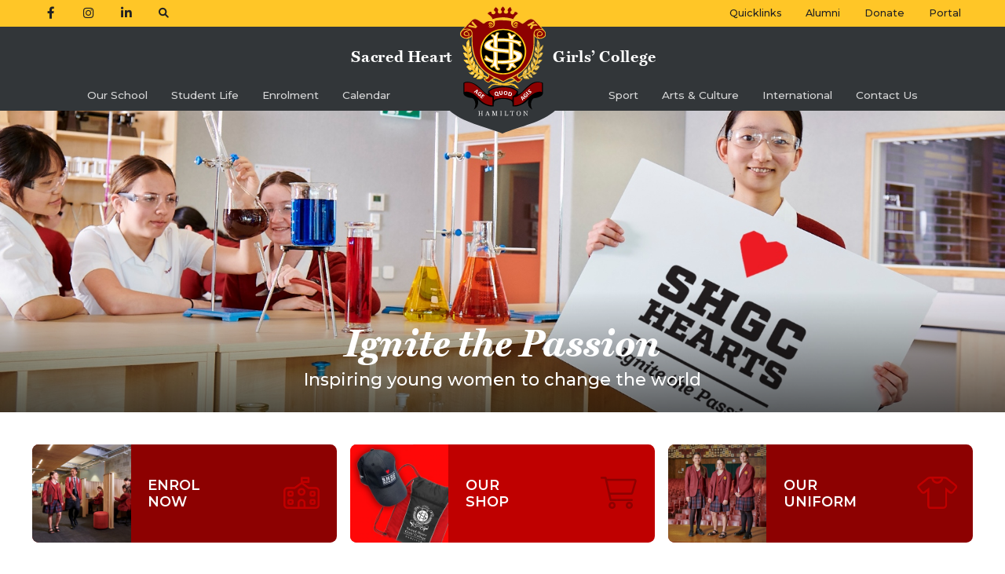

--- FILE ---
content_type: text/html; charset=utf-8
request_url: https://shgcham.school.nz/
body_size: 23283
content:


<!DOCTYPE html>
<html id="ctl00_html" class="home">

<head><title>
	Sacred Heart Girls’ College Hamilton NZ | Waikato Catholic Girls School
</title>

	<meta name="viewport" content="initial-scale=1" />
	<meta name="apple-mobile-web-app-title" content="Sacred Heart" />
	<meta name="description" content="Sacred Heart Girls’ College in Hamilton NZ is inspiring young women (Year 9 to 13) to change the world – me aro ki te hā o Hineahuone. Learn about our vibrant community." />

	<link rel="preconnect" href="//fonts.googleapis.com" />
	<link rel="preconnect" href="//fonts.gstatic.com" crossorigin />
	<link rel="stylesheet" href="//fonts.googleapis.com/css2?family=Montserrat:ital,wght@0,400;0,500;0,600;0,700;1,400;1,500;1,700&display=swap" />
	<link rel="stylesheet" href="/CSS/Screen.css?update=62" />
	<link rel="stylesheet" href="//cdn.jsdelivr.net/combine/npm/slick-carousel@1.8.1/slick/slick.min.css,npm/slick-carousel@1.8.1/slick/slick-theme.min.css" />

	<link rel="shortcut icon" type="image/x-icon" href="/Images/favicon.png" />
	<link rel="apple-touch-icon-precomposed" href="/Images/apple-touch-icon-precomposed.png" />
	<link rel="canonical" href="https://shgcham.school.nz/" />

	<meta property="og:type" content="website" />
	<meta property="og:site_name" content="Sacred Heart Girls’ College" />
	<meta property="og:url" content="https://shgcham.school.nz/" />
	<meta property="og:title" content="Sacred Heart Girls’ College Hamilton NZ | Waikato Catholic Girls School" />
	<meta property="og:description" content="Sacred Heart Girls’ College in Hamilton NZ is inspiring young women (Year 9 to 13) to change the world – me aro ki te hā o Hineahuone. Learn about our vibrant community." />
	<meta property="og:image" content="https://shgcham.school.nz/Images/share-1200x630.jpg" />
	

	<script src="//cdn.jsdelivr.net/combine/npm/jquery@3.7.0/dist/jquery.min.js,npm/fastclick@1.0.6/lib/fastclick.min.js,npm/slick-carousel@1.8.1/slick/slick.min.js"></script>
	<script src="/JavaScript/home.js?update=2"></script>
	<script src="/JavaScript/site.js?update=4"></script>

	<script type="application/ld+json">{"@context": "https://schema.org", "@type": "WebSite", "name": "Sacred Heart Girls’ College, Hamilton", "url": "https://shgcham.school.nz/"}</script>

	

	<!-- Google Tag Manager -->
	<script>(function(w,d,s,l,i){w[l]=w[l]||[];w[l].push({'gtm.start':
	new Date().getTime(),event:'gtm.js'});var f=d.getElementsByTagName(s)[0],
	j=d.createElement(s),dl=l!='dataLayer'?'&l='+l:'';j.async=true;j.src=
	'https://www.googletagmanager.com/gtm.js?id='+i+dl;f.parentNode.insertBefore(j,f);
	})(window,document,'script','dataLayer','GTM-P5JQBHM9');</script>
	<!-- End Google Tag Manager -->

</head>

<body>

	<!-- Google Tag Manager (noscript) -->
	<noscript><iframe src="https://www.googletagmanager.com/ns.html?id=GTM-P5JQBHM9" height="0" width="0" style="display:none;visibility:hidden"></iframe></noscript>
	<!-- End Google Tag Manager (noscript) -->

	<form method="post" action="/default.aspx" id="aspnetForm">
<div>
<input type="hidden" name="__VIEWSTATE" id="__VIEWSTATE" value="/wEPDwUKMjEzMDUyMzc2NWRkktnHIcH4JnTMFxRSECBBv3TgSf8=" />
</div>

<div>

	<input type="hidden" name="__VIEWSTATEGENERATOR" id="__VIEWSTATEGENERATOR" value="CA0B0334" />
	<input type="hidden" name="__EVENTVALIDATION" id="__EVENTVALIDATION" value="/wEWAwLu5e7HDwKMqufqBgL9n+COAjclrPu4ao3FmUDVG8T40R/aL4ds" />
</div>

		<div id="header">

			<a href="/" id="ctl00_logo" class="logo"><strong>Sacred Heart Girls’ College</strong></a>
			

			



			<div id="ctl00_navWrapper">
				<div id="nav">
					<div class="wrapper">
						
								<ul id="nav-left">
							
									<li class="top ">
										<a href="/page/our-school" class="top">Our School</a>
										<span class='trigger'></span>
										<div class='rollover clearfix'><h3><a href="/page/our-school">Our School</a></h3><div class='rollover-contents'><div><img src='/Images/Thumbs/775226363.jpg' alt='Our School' /></div><ul><li class=""><a href="/page/sacred-heart-garden-party">Sacred Heart Garden Party</a></li><li class=""><a href="/page/principals-welcome">Principal’s Welcome</a></li><li class=""><a href="/page/our-story">Our Story</a></li><li class=""><a href="/page/culture-care">Culture of Care</a></li><li class=""><a href="/page/our-people">Our People</a></li><li class=""><a href="/news">Our News</a></li></ul><ul><li class=""><a href="/page/mahitahi"><a href="/page/mahitahi">Mahi Tahi Project</a></li><li class=""><a href="/page/governance"><a href="/page/governance">Governance</a></li><li class=""><a href="/page/alumni"><a href="/page/alumni">Alumni</a></li><li class=""><a href="/page/kindo"><a href="/page/kindo">Kindo</a></li><li class=""><a href="/page/new-world-club-card"><a href="/page/new-world-club-card">New World Club Card</a></li></ul></div></div>
									</li>
							
									<li class="top ">
										<a href="/page/student-life" class="top">Student Life</a>
										<span class='trigger'></span>
										<div class='rollover clearfix'><h3><a href="/page/student-life">Student Life</a></h3><div class='rollover-contents'><div><img src='/Images/Thumbs/173290852.jpg' alt='Student Life' /></div><ul><li class=""><a href="/page/your-sacred-heart">Your Sacred Heart</a></li><li class=""><a href="/page/student-leadership">Student Leadership</a></li><li class=""><a href="/page/student-centre">Student Centre</a></li><li class=""><a href="/page/technology">Bring Your Own Device (BYOD)</a></li><li class=""><a href="/page/pastoral-care">Pastoral Care</a></li><li class=""><a href="/page/standards-expectations">Standards & Expectations</a></li><li class=""><a href="/page/learning-areas">Learning Areas</a></li></ul><ul><li class=""><a href="/page/academic"><a href="/page/academic">Academic</a></li><li class=""><a href="/page/library-services"><a href="/page/library-services">Library Services</a></li><li class=""><a href="/page/outside-the-classroom"><a href="/page/outside-the-classroom">Outside the Classroom</a></li><li class=""><a href="/page/careers-beyond-school-gates"><a href="/page/careers-beyond-school-gates">Beyond the School Gates</a></li><li class=""><a href="/gallery"><a href="/gallery">Photo Gallery</a></li><li class=""><a href="/videos"><a href="/videos">Videos</a></li></ul></div></div>
									</li>
							
									<li class="top ">
										<a href="/page/enrolment" class="top">Enrolment</a>
										<span class='trigger'></span>
										<div class='rollover clearfix'><h3><a href="/page/enrolment">Enrolment</a></h3><div class='rollover-contents'><div><img src='/Images/Thumbs/706992327.jpg' alt='Enrolment' /></div><ul><li class=""><a href="/page/enrolment-policy">Enrolment Policy</a></li><li class=""><a href="/page/how-enrol">How to Enrol</a></li><li class=""><a href="/page/fees-costs">Fees and Costs</a></li><li class=""><a href="/page/private-boarding">Private Boarding</a></li><li class=""><a href="/page/visit-us">Visit Us</a></li><li class=""><a href="/page/enrolment-international">International Students</a></li></ul></div></div>
									</li>
							
									<li class="top ">
										<a href="/calendar" class="top">Calendar</a>
										
										
									</li>
							
								</ul>
							
						
								<ul id="nav-right">
							
									<li class="top ">
										<a href="/page/sport" class="top">Sport</a>
										<span class='trigger'></span>
										<div class='rollover clearfix'><h3><a href="/page/sport">Sport</a></h3><div class='rollover-contents'><div><img src='/Images/Thumbs/434666356.jpg' alt='Sport' /></div><ul><li class=""><a href="/page/sport-people">Our People</a></li><li class=""><a href="/page/our-sports">Our Sports</a></li><li class=""><a href="/page/mission-cup-te-toa-shield">Mission Cup Te Toa Shield</a></li><li class=""><a href="/page/sporting-achievements">Our Achievements</a></li><li class=""><a href="/page/sport-sponsorship">Sport Sponsorship</a></li><li class=""><a href="/page/fitness-centre">Fitness Centre</a></li><li class=""><a href="/page/code-conduct">Code of Conduct</a></li><li class=""><a href="/page/sports-draws-results">Draws & Results</a></li></ul></div></div>
									</li>
							
									<li class="top ">
										<a href="/page/arts-culture" class="top">Arts & Culture</a>
										<span class='trigger'></span>
										<div class='rollover clearfix'><h3><a href="/page/arts-culture">Arts & Culture</a></h3><div class='rollover-contents'><div><img src='/Images/Thumbs/211102381.jpg' alt='Arts & Culture' /></div><ul><li class=""><a href="/page/the-arts">The Arts Curriculum</a></li><li class=""><a href="/page/music">Music</a></li><li class=""><a href="/page/drama">Drama</a></li><li class=""><a href="/page/dance">Dance</a></li><li class=""><a href="/page/maori-performing-arts">Kapa Haka</a></li><li class=""><a href="/page/pasifika">Pasifika</a></li><li class=""><a href="/page/public-performances">School Productions</a></li></ul></div></div>
									</li>
							
									<li class="top ">
										<a href="/page/international" class="top">International</a>
										<span class='trigger'></span>
										<div class='rollover clearfix'><h3><a href="/page/international">International</a></h3><div class='rollover-contents'><ul><li class=""><a href="/page/why-sacred-heart">Our School</a></li><li class=""><a href="/testimonials">What Our Students Say</a></li><li class=""><a href="/page/enrolment-international">Enrol</a></li><li class=""><a href="/page/international-fees">Fees</a></li><li class=""><a href="/page/homestay">Homestay</a></li><li class=""><a href="/page/living-in-hamilton-new-zealand">Living in Hamilton</a></li><li class=""><a href="/page/agent-resources">Agents</a></li><li class=""><a href="/gallery/international-students">Image Gallery</a></li></ul></div></div>
									</li>
							
									<li class="top ">
										<a href="/contact" class="top">Contact Us</a>
										
										
									</li>
							
								</ul>
							
						
								<ul id="nav-quicklinks">
									<li class="top">
										<a href="javascript:void(0)" class="top trigger-quicklinks">Quicklinks</a>
										<span class="trigger"></span>
										<div class="rollover">
											<div class="rollover-contents">
												<ul>
							
													<li><a href="https://shgcham.school.kiwi/">Portal</a></li>
							
													<li><a href="https://shop.tgcl.co.nz/app/login?shop=Sacred%20Heart%20Girls%20College%20Hamilton">Kindo Payments</a></li>
							
													<li><a href="https://shgcham.bridge.school.nz/">SchoolBridge</a></li>
							
													<li><a href="/downloads/School%20Maps_Nov%202024.pdf">School Maps</a></li>
							
													<li><a href="/downloads/A-Z%20Final%20Guide_Jan%202025.pdf">A-Z Guide of (Almost) Everything</a></li>
							
													<li><a href="/page/buses-transport">Buses and Transport</a></li>
							
													<li><a href="/page/our-uniform">Our Uniform</a></li>
							
													<li><a href="https://shop.tgcl.co.nz/app/community-shop/Sacred%20Heart%20Girls%20College%20Hamilton">School Shop</a></li>
							
													<li><a href="/documents/newsletters">Newsletters</a></li>
							
													<li><a href="/documents">School Documents</a></li>
							
													<li><a href="https://shgcham.onlinesafetyhub.nz/">Family Zone (Cybersafety)</a></li>
							
													<li><a href="/page/alumni">Alumni</a></li>
							
												</ul>
											</div>
										</div>
									</li>
								</ul>
							
						<span class="close-menu"></span>
					</div>
				</div>
			</div>


			<div id="nav-secondary">
				<div class="wrapper">
					<ul id="nav-secondary-left">
						<li><a rel="external" class="social facebook" href="https://www.facebook.com/shgchamilton"><span>Facebook</span></a></li>
						<li><a rel="external" class="social instagram" href="https://www.instagram.com/shgcham"><span>Instagram</span></a></li>
						<li><a rel="external" class="social linkedin" href="https://www.linkedin.com/school/sacred-heart-girls-college-waikato"><span>LinkedIn</span></a></li>
						<li class="button-search-wrapper"><a class="button-search" href="#">&#xf002;</a></li>
					</ul>
					<ul id="nav-secondary-right">
						<li><a class="text-link quicklinks" href="#">Quicklinks</a></li>
						<li><a class="text-link" href="/page/alumni">Alumni</a></li>
						<li><a class="text-link" href="https://events.humanitix.com/better-together-donor-wall?_gl=1*7jz5i6*_gcl_au*MTYxNzUzMDM5Mi4xNzU1NjY0Mzk0*_ga*NjIzNDgxMDU4LjE3NTU2NjQzOTU.*_ga_LHKW5FR9N6*czE3NTU2NjQzOTQkbzEkZzEkdDE3NTU2NjQ1MDkkajYwJGwwJGgw">Donate</a></li>
						<li><a class="text-link" href="https://shgcham.school.kiwi">Portal</a></li>
					</ul>
					<ul id="nav-mobile">
						<li><a class="button-search" href="#">&#xf002;</a></li>
						<li><a class="button-menu" href="#">&#xf0c9;</a></li>
					</ul>
					
							<ul id="quicklinks">
						
								<li><a href="https://shgcham.school.kiwi/">Portal</a></li>
						
								<li><a href="https://shop.tgcl.co.nz/app/login?shop=Sacred%20Heart%20Girls%20College%20Hamilton">Kindo Payments</a></li>
						
								<li><a href="https://shgcham.bridge.school.nz/">SchoolBridge</a></li>
						
								<li><a href="/downloads/School%20Maps_Nov%202024.pdf">School Maps</a></li>
						
								<li><a href="/downloads/A-Z%20Final%20Guide_Jan%202025.pdf">A-Z Guide of (Almost) Everything</a></li>
						
								<li><a href="/page/buses-transport">Buses and Transport</a></li>
						
								<li><a href="/page/our-uniform">Our Uniform</a></li>
						
								<li><a href="https://shop.tgcl.co.nz/app/community-shop/Sacred%20Heart%20Girls%20College%20Hamilton">School Shop</a></li>
						
								<li><a href="/documents/newsletters">Newsletters</a></li>
						
								<li><a href="/documents">School Documents</a></li>
						
								<li><a href="https://shgcham.onlinesafetyhub.nz/">Family Zone (Cybersafety)</a></li>
						
								<li><a href="/page/alumni">Alumni</a></li>
						
							</ul>
						

					<div id="search">
						<div class="search-content">
							<input name="ctl00$keyword" type="text" id="ctl00_keyword" class="search-text" autocomplete="off" spellcheck="false" placeholder="What are you looking for?" data-search-string="blah" />
							<input type="submit" name="ctl00$btnSearch" value="" onclick="if($('.search-text').val()=='')return false;" id="ctl00_btnSearch" class="search-button" />
						</div>
						<span id="search-close" class="close"></span>
					</div>

				</div>
			</div>

		</div>


		<div class="wrapper main-wrapper clearfix">
			

	

	

	<div id="carousel">
		
				<div class="panel initial current" style="background-image:url(/Images/Carousel/681147940.jpg)">
					<a href="/page/culture-care">
						<h3>Ignite the Passion
</h3>
						<div class="clearfix">
							<p>Inspiring young women to change the world</p>
						</div>
					</a>
				</div>
			
				<div class="panel " style="background-image:url(/Images/Carousel/733804998.jpg)">
					<a href="/page/principals-welcome">
						<h3>Welcome
</h3>
						<div class="clearfix">
							<p>Nau mai, haere mai ki tō tātou nei Kāreti Wāhine o te Ngākau Tapu o Kirikiriroa</p>
						</div>
					</a>
				</div>
			
				<div class="panel " style="background-image:url(/Images/Carousel/167578504.jpg)">
					<a href="/page/sport">
						<h3>Sporting Opportunities
</h3>
						<div class="clearfix">
							<p>We offer a wide range of sports for all ages</p>
						</div>
					</a>
				</div>
			
				<div class="panel " style="background-image:url(/Images/Carousel/809138820.jpg)">
					<a href="/page/international">
						<h3>International Study
</h3>
						<div class="clearfix">
							<p>Every student is welcomed into a caring, supportive and safe environment</p>
						</div>
					</a>
				</div>
			
		<div id="carousel-message" style="display:none">
			<p id="ctl00_ContentPlaceHolder1_carouselText">Heading</p>
			<a href="#" id="ctl00_ContentPlaceHolder1_carouselButton" class="button">Read more</a>
		</div>
		<span class="arrow arrow-prev"></span>
		<span class="arrow arrow-next"></span>
	</div>



	<div id="home" class="wrapper" style="max-width:1550px">

		<ul id="cta" class="clearfix">
			
					<li>
						<a href="page/how-enrol">
							<strong>Enrol Now</strong>
							<img src="/Images/CTA/364346875.jpg" alt="Enrol Now" />
							<span class="icon"></span>
						</a>
					</li>
				
					<li>
						<a href="https://shop.kindo.co.nz/app/community-shop/Sacred%20Heart%20Girls%20College%20Hamilton">
							<strong>Our Shop</strong>
							<img src="/Images/CTA/377560022.jpg" alt="Our Shop" />
							<span class="icon"></span>
						</a>
					</li>
				
					<li>
						<a href="/page/our-uniform">
							<strong>Our Uniform</strong>
							<img src="/Images/CTA/367951276.jpg" alt="Our Uniform" />
							<span class="icon"></span>
						</a>
					</li>
				
		</ul>

		<ul id="welcome" class="clearfix">
			
					<li>
						<a href="/page/sacred-heart-garden-party">
							<div class="text-wrapper">
								<h3>Sacred Heart Garden Party</h3>
								<p>Join us for an unforgettable afternoon as we bring together alumnae and the school community to celebrate our rich history and showcase our exciting new facilities.</p>
								<span class="button">More Info</span>
							</div>
							<div class="image-wrapper"><img src="/Images/Boxes/188780783.jpg" alt="Sacred Heart Garden Party" /></div>
						</a>
					</li>
				
					<li>
						<a href="/page/stationery">
							<div class="text-wrapper">
								<h3>Stationery</h3>
								<p>Back to school stationery – order now!

We’ve teamed up with OfficeMax MySchool to make your back to school shop super easy.</p>
								<span class="button">More Info</span>
							</div>
							<div class="image-wrapper"><img src="/Images/Boxes/125804308.jpg" alt="Stationery" /></div>
						</a>
					</li>
				
		</ul>

		

		<div>
			<h2 class="divider"><a href="/news">Latest News</a></h2>
			
					<ul id="newsfeed" class="news-home clearfix">
				
						<li>
							<a href="/news/sports/2025-touch-nationals">
								<div class="image-wrapper">
									<img src="/Images/News/Thumb/503591611.jpg" alt="2025 Touch Nationals" loading="lazy" />
								</div>
								<div class="text">
									<h3>2025 Touch Nationals</h3>
									<span class="teaser">16 Dec 2025 – What a campaign! Our girls showed grit, determination, and heart from start to finish.
Here’s how it unfolded:</span>
								</div>
							</a>
						</li>
				
						<li>
							<a href="/news/school-life/2026-house-leaders">
								<div class="image-wrapper">
									<img src="/Images/News/Thumb/747818867.jpg" alt="2026 House Leaders" loading="lazy" />
								</div>
								<div class="text">
									<h3>2026 House Leaders</h3>
									<span class="teaser">12 Dec 2025 – Congratulations to our 2026 House Leaders!

View the full list here.</span>
								</div>
							</a>
						</li>
				
						<li>
							<a href="/news/academic/celebrating-excellence-new-leadership">
								<div class="image-wrapper">
									<img src="/Images/News/Thumb/370013809.jpg" alt="Celebrating Excellence and New Leadership" loading="lazy" />
								</div>
								<div class="text">
									<h3>Celebrating Excellence and New Leadership</h3>
									<span class="teaser">9 Dec 2025 – On Friday, we celebrated the culmination of another successful year at our end-of-year Prizegiving ceremony.</span>
								</div>
							</a>
						</li>
				
						<li>
							<a href="/news/beyond-classroom/year-9-10-retreats">
								<div class="image-wrapper">
									<img src="/Images/News/Thumb/357838939.jpg" alt="Year 9 & 10 Retreats" loading="lazy" />
								</div>
								<div class="text">
									<h3>Year 9 & 10 Retreats</h3>
									<span class="teaser">3 Dec 2025 – What better way to end the year than with retreat days filled with laughter, reflection, and new experiences? Our Year 9 and 10 students embraced the opportunity to pause, connect, and celebrate their growth.</span>
								</div>
							</a>
						</li>
				
						<li>
							
							<!--use data-show-posts="true" instead of data-tabs="timeline"-->
						</li>
					</ul>
				
		</div>


		
				<h2 class="divider"><a href="/profiles">Inspiring Alumni</a></h2>
				<div id="showcase-wrapper">
					<div id="showcase">
			
						<div>
							<div class="inner">
								<a href="/profile/bernadines-story" style="background-image:url(/Images/Showcase/bernadine.jpg)">
									<span>Bernadine’s Story</span>
								</a>
							</div>
						</div>
			
						<div>
							<div class="inner">
								<a href="/profile/lushomos-story" style="background-image:url(/Images/Showcase/lushomo-showcase.jpg)">
									<span>Lushomo’s Story</span>
								</a>
							</div>
						</div>
			
						<div>
							<div class="inner">
								<a href="/profile/unas-story" style="background-image:url(/Images/Showcase/una.jpg)">
									<span>Una’s Story</span>
								</a>
							</div>
						</div>
			
						<div>
							<div class="inner">
								<a href="/profile/kianas-story" style="background-image:url(/Images/Showcase/444905784.jpg)">
									<span>Kiana Pohe-Bright</span>
								</a>
							</div>
						</div>
			
					</div>
				</div>
			

	</div>


		</div>

		<div id="footer">

			<div class="wrapper clearfix">
					
				<div class="footer-panel">
					<h4>Our Place</h4>
					<address>
						<a href="https://www.google.com/maps/place/52+Clyde+Street,+Hamilton+East,+Hamilton+3216,+New+Zealand">52 Clyde Street, Hamilton East</a>
						<span>PO Box 4064, Hamilton 3247</span>
						<span><strong>Office Hours:</strong> 8am – 4pm</span>
						<span><strong>School Hours:</strong> 8.30am – 3pm</span>
					</address>
				</div>

				<div class="footer-panel logo-panel">
					<h4>Sacred Heart Girls’ College</h4>
					<img src="/Images/logo-shgc-mono.svg" alt="SHGC crest" />
				</div>

				<div class="footer-panel">
					<h4><a href="/contact">Our Contact Details</A></h4>
					<div id="contact">
						<span><strong>P:</strong> <a href="tel:+6478567874">07 856 7874</a></span>
						<span><strong>E:</strong> <a href="mailto:hearts@shgcham.school.nz" rel="external">hearts@shgcham.school.nz</a></span>
						<span id="footer-social">
							<a rel="external" id="facebook" href="https://www.facebook.com/shgchamilton">Facebook</a>
							<a rel="external" id="instagram" href="https://www.instagram.com/shgcham">Instagram</a>
							<a rel="external" id="linkedin" href="https://www.linkedin.com/school/sacred-heart-girls-college-waikato">LinkedIn</a>
						</span>
					</div>
				</div>

			</div>

			<p id="copyright">&copy; 2026 <a href="/admin" rel="nofollow" target="_blank">Admin</a></p>

			<span class="back-top"></span>

		</div>

	</form>

</body>

</html>

--- FILE ---
content_type: text/css
request_url: https://shgcham.school.nz/CSS/Screen.css?update=62
body_size: 162608
content:
/* Reset */
html{color:#000;background:#FFF;}body,div,dl,dt,dd,ul,ol,li,h1,h2,h3,h4,h5,h6,pre,code,form,fieldset,legend,input,textarea,p,blockquote,th,td{margin:0;padding:0;}table{border-collapse:collapse;border-spacing:0;}fieldset,img{border:0;}address,caption,cite,code,dfn,em,strong,th,var{font-style:normal;font-weight:normal;}li{list-style:none;}caption,th{text-align:left;}h1,h2,h3,h4,h5,h6{font-size:100%;font-weight:normal;}q:before,q:after{content:'';}abbr,acronym{border:0;font-variant:normal;}sup{vertical-align:text-top;}sub{vertical-align:text-bottom;}input,textarea,select{font-family:inherit;font-size:inherit;font-weight:inherit;}input,textarea,select{font-size:100%;}legend{color:#000;}del,ins{text-decoration:none;}

/* Icons */
@font-face {
	font-family:'fa-solid';
	src:url('https://cdnjs.cloudflare.com/ajax/libs/font-awesome/6.1.1/webfonts/fa-solid-900.woff2') format('woff2');
	font-weight:normal;
	font-style:normal;
}
@font-face {
	font-family:'fa-brands';
	src:url('https://cdnjs.cloudflare.com/ajax/libs/font-awesome/6.1.1/webfonts/fa-brands-400.woff2') format('woff2');
	font-weight:normal;
	font-style:normal;
}
@font-face {
	font-family:'fa-light';
	src:url('Fonts/fa-light-300.woff2') format('woff2');
	font-weight:normal;
	font-style:normal;
}
@font-face {
	font-family:'logo';
	src:url('/CSS/Fonts/logo.woff2') format('woff2');
	font-weight:bold;
	font-style:normal;
}
@font-face {
	font-family:'MT';
	src:url('/CSS/Fonts/MT_Bold_Italic.woff2') format('woff2');
	font-weight:bold;
	font-style:italic;
}



/*
—————————————————
Global
—————————————————
*/
html {
	font:16px/1.5 Montserrat, Verdana, sans-serif;
}
@media (max-width: 1500px) {
	html {
		font-size:1.0666vw;
	}
}
body {
	color:#222;
	text-size-adjust:none;
	min-width:320px;
	box-sizing:border-box;
}
.wrapper {
	max-width:1400px;
	margin:auto;
	position:relative;
	padding:0 3rem;
}
.home .main-wrapper {
	max-width:100%;
	padding:0;
}
body * {
	box-sizing:inherit;
}
a {
	color:inherit;
	text-decoration:none;
}
strong {
	font-weight:600;
}
em {
	font-style:italic;
}
h1, h2, h3 {
	line-height:1.1;
	position:relative;
	margin-bottom:0.9em;
	font-weight:600;
}
h1 {
	font:bold italic 3.2rem/1 MT,Georgia;
	color:#000;
	margin-bottom:0.7em;
}
h1 small {
	font-size:0.9rem;
	color:#aaa;
	font-family:'Montserrat';
	font-weight:500;
	font-style:normal;
}
h1 em {
	font-style:inherit;
}
h1.ghost:before {
	content:'\f6e2';
	display:block;
	font-family:fa-light;
	font-weight:normal;
	font-style:normal;
	font-size:2em;
	margin:0.4em auto;
	color:#bf0000;
}
h2 {
	font-size:1.4rem;
}
h2.divider {
	text-align:center;
	font:bold italic 2rem/1 MT,Georgia;
}
h2 a {
	border:0 !important;
}
h3 {
	font-size:1.2em;
}
* + h2, * + h3, .albums h2 {
	margin-top:1.7em;
}
h4 {
	font-weight:600;
	font-size:1.07em;
	margin-bottom:0.5em;
	padding-top:0.5em;
}
h3 + h4 {
	padding-top:0;
}
.markdown a {
	color:#bf0000;
	border-bottom:1px solid #ddd;
	transition:border-color 150ms;
}
.markdown a:hover {
	border-color:#bf0000;
}
.markdown a.button {
	display:inline-block;
	font-size:1.2em;
	font-weight:500;
	color:#fff;
	background:#d00;
	padding:0.7em 1em;
	border-radius:0.5em;
	border:0;
	margin:0.5em 0 1em 0;
}
.markdown a.button:hover {
	background:#c00;
}
.markdown a.button:active {
	background:#b00;
}
p {
	margin-bottom:1em;
}
.clearfix:after, .block:after {
	content:'';
	display:table;
	clear:both;
}
::selection {
	color:#000;
	background:#ffc627;
}
.back-top {
	position:absolute;
	top:-2em;
	left:calc(50% - 3.5em);
	width:7em;
	height:2em;
	color:#ffffffaa;
	background:#8d8e90;
	cursor:pointer;
	border-radius:0.5em 0.5em 0 0;
	transition:color 150ms;
}
.back-top:hover {
	color:#ffffff;
}
.back-top:after {
	content:'\f077';
	display:block;
	font:1.25em/2rem fa-solid;
	text-align:center;
}
.dropcap > p:first-of-type:first-letter {
	float:left;
	color:#bf0000;
	padding:0 5px 0 0;
	font-size:2.9em;
	line-height:1;
}
#content .dropcap > h2:first-child {
	margin-top:0.5em;
}
.standfirst {
	font-size:1.125rem;
	line-height:1.4;
	max-width:47em;
}
.center {
	text-align:center;
}
figure {
	width:100%;
	margin:1.5em 0;
}
.header-wrapper {
	position:relative;
	width:0;
	height:0;
	padding:20% 50%;
	margin:0 0 3em 0;
	border-radius:0.9em;
	overflow:hidden;
}
.header-wrapper:after {
	content:'';
	position:absolute;
	top:0; left:0;
	background:linear-gradient(to bottom, #00000000, #00000055);
	width:100%;
	height:100%;
}
.header-wrapper img {
	position:absolute;
	xtop:-1.5em;
	top:0; left:0;
	width:100%;
	height:100%;
}
.header-wrapper h1 {
	position:absolute;
	bottom:3rem; left:3rem;
	margin:0;
	color:#fff;
	z-index:1;
	width:calc(100% - 6rem);
	text-align:center;
	font-size:3.7rem;
}
.header-wrapper h1 small {
	color:inherit;
}
.breadcrumb {
	font-size:0.85em;
	padding-top:0.7em;
	margin-bottom:1em;
	display:none;
}
.breadcrumb-below-banner {
	padding:0;
	margin-bottom:1.5em;
}
.breadcrumb a {
	display:inline-block;
	background:#f2f2f2;
	line-height:1.9em;
	padding:0 0.95em;
	border-radius:0.95em;
	font-weight:500;
	color:#666;
}
.breadcrumb a:hover {
	background:#eee;
}
.breadcrumb a:active {
	background:#ddd;
}
.breadcrumb .separator {
	display:inline-block;
	width:0.9em;
	text-align:center;
	color:#bbb;
}
.breadcrumb .separator:after {
	content:'\f105';
	font-family:fa-solid;
}

/*
—————————————
Tiles
—————————————
*/
#tiles a {
	display:block;
	position:relative;
	width:0; height:0;
	overflow:hidden;
}
#tiles .text,
#tiles .image {
	position:absolute;
	top:0; left:0;
}
#tiles img {
	display:block;
	width:100%;
	height:100%;
	background:#ccc;
}

/* SMALL Tiles */

#tiles.small-tiles {
	width:calc(100% + 1em);
	margin:2em -1em 2em 0;
}
#tiles.small-tiles li {
	float:left;
	width:calc(25% - 1em);
	margin:0 1em 1em 0;
}
#tiles.small-tiles.three-up li {
	width:calc(33.333% - 1em);
}
#tiles.small-tiles a {
	padding:14% 50%;
	border-radius:0.4em;
	background:#eee;
}
#tiles.small-tiles .text {
	width:58%;
	left:42%;
	height:100%;
	display:flex;
	align-items:center;
	background:#eee;
	line-height:1.3;
	padding:0 0.8rem;
	transition:background-color 100ms;
}
#tiles a:hover .text {
	background:#e8e8e8;
}
#tiles a:active .text {
	background:#e2e2e2;
}
#tiles.small-tiles .image {
	width:42%;
	height:100%;
}
#tiles.small-tiles h3 {
	font-size:0.97rem;
	font-weight:normal;
	margin:0;
}
#tiles.small-tiles .text div {
	display:none;
}

/* LARGE Tiles */

#tiles.large-tiles {
	margin:2em 0;
}
#tiles.large-tiles:first-child {
	margin-top:0;
}
#tiles.large-tiles li {
	margin-bottom:1.5em;
}
#tiles.large-tiles a {
    padding: 16.666% 50%;
	border-radius:0.6em;
}
#tiles.large-tiles .text,
#tiles.large-tiles .image {
	width:50%;
	height:100%;
	background:#eee;
}
#tiles.large-tiles .text {
	padding:2em;
}
#tiles.large-tiles .text:after {
	content:'Read more';
	display:block;
	width:7.5em;
	line-height:2em;
	text-align:center;
	font-size:0.9375em;
	font-weight:500;
	color:#fff;
	background:#bf0000;
	border-radius:0.5em 0 0.5em 0;
	margin-top:1em;
}
#tiles.large-tiles .image {
	left:auto; right:0;
}
#tiles.large-tiles li:nth-child(even) .text {
	left:auto; right:0;
}
#tiles.large-tiles li:nth-child(even) .image {
	left:0; right:auto;
}

/* ICON Tiles */

#tiles.icon-tiles {
	width:calc(100% + 1.2em);
	margin:2em -1.2em 2em 0;
}
#tiles.icon-tiles li {
	float:left;
	width:calc(16.666% - 1.2em);
	margin-right:1.2em;
}
#tiles.icon-tiles a {
	padding:50% 50%;
}
#tiles.icon-tiles .text {
	width:100%;
	top:calc(66.666% + 0.5em);
	background:none !important;
}
#tiles.icon-tiles .image {
	width:100%;
	height:66.666%;
	background:#f1f1f1;
	border-radius:0.5rem;
	overflow:hidden;
}
#tiles.icon-tiles h3 {
	font-size:1rem;
	font-weight:500;
	margin:0;
}
#tiles.icon-tiles .text div {
	display:none;
}


/*
————————
Lists
————————
*/
ul.bullet {
	margin:0 0 1em 1em;
}
ul.bullet:last-child {
	margin-bottom:0;
}
ul.bullet li {
	list-style:none;
	position:relative;
	padding-left:1.1em;
	margin:0 0 0.7em 0;
}
ul.bullet li:before {
	content:'\2022';
	color:#ed1c24;
	font-size:1.4em;
	line-height:1;
	font-family:sans-serif;
	position:absolute;
	top:-0.2em; left:0;
	line-height:inherit;
}
ol {
	padding-left:1.5em;
	margin-bottom:1em;
}
ol li {
	list-style:decimal;
	padding-left:0.5em;
}


/*
———————————
Blockquotes
———————————
*/
blockquote {
	border-top:1px solid #cacaca;
	border-bottom:1px solid #cacaca;
	padding:1.2em;
	margin:2em auto;
	width:36em;
	max-width:calc(100% - 3em);
	text-align:center;
	position:relative;
}
blockquote:before,
blockquote:after {
	position:absolute;
	font-family:Georgia;
	font-size:5em;
	line-height:1;
	color:#aaa;
	padding:0 0.1em;
	background:#fff;
}
blockquote:before {
	content:'“';
	top:-0.2em; left:-0.4em;
}
blockquote:after {
	content:'”';
	height:0.5em;
	bottom:-0.25em; right:-0.4em;
}
blockquote p {
	margin-left:auto;
	margin-right:auto;
	font-size:1.2em;
	font-style:italic;
	font-weight:500;
	color:#bf0000;
}
blockquote p:last-child {
	margin-bottom:0;
}


/*
—————————————————
Paging
—————————————————
*/
.pager {
	color:#777;
	margin-top:4em;
	height:4em;
}
.pager .count {
	float:left;
}
.paging {
	float:right;
}
.pager span.disabled,
.pager span.divider {
	display:none;
}
.pager span.active,
.pager a {
	display:inline-block;
	border:1px solid #fff;
	min-width:1.8em;
	text-align:center;
	line-height:1.8em;
	border-radius:50%;
}
.pager span.active {
	border:1px solid #ffc627;
	background:#ffc627;
	color:#000;
	cursor:default;
}


/*
—————————————————
Header
—————————————————
*/
#header {
	height:10.3em;
	position:relative;
	background:#323639;
	z-index:2;
	margin-bottom:3em;
}
#header:after {
	content:'';
	background:url(/Images/logo-shield-gray.svg) top no-repeat;
	background-size:100% auto;
	width:10em;
	height:2.2em;
	position:absolute;
	top:calc(100% - 1px); left:calc(50% - 5em);
}
.international #header {
	height:15em;
}
.international #header:after {
	display:none;
}
.international .logo {
	height:9.8em;
}
.international-heading {
	color:#ffc627;
	font-size:2em;
	position:absolute;
	top:4.3em; left:0;
	width:100%;
	text-align:center;
}

.logo {
	background:url(/Images/logo-shgc.svg) top no-repeat;
	width:8em;
	height:10.5em;
	background-size:100% auto;
	position:absolute;
	top:0.5em; left:calc(50% - 4em);
	z-index:1;
}
.logo:before,
.logo:after {
	content:'Sacred Heart';
	color:#fff;
	font:bold 1.5rem/1 logo,Georgia,serif;
	letter-spacing:0.03em;
	position:absolute;
	top:4.2rem; right:8.7rem;
	white-space:nowrap;
	pointer-events:none;
}
.logo:after {
	content:'Girls’ College';
	right:auto; left:8.7rem;
}
.logo strong {
	display:none;
}
.logo-international {
	transform:scale(0.8);
	transform-origin:top center;
}
#nav {
	position:absolute;
	bottom:0; left:4em;
	width:calc(100% - 8em);
}
#nav-quicklinks {
	display:none;
}
#nav-left {
	float:left;
}
.international #nav-left {
	height:2.9em;
}
#nav-right {
	float:right;
}

#nav li.secondary {
	display:none;
}
#nav li.top {
	float:left;
	position:relative;
}
#nav li.top .rollover {
	display:none;
	position:absolute;
	top:2.9em; left:0;
	background:#fff;
	padding:1.6em 1.5em;
	box-shadow:0 0 1.2em rgba(0,0,0,0.18);
	border-radius:0.6em;
	z-index:2;
}
#nav li.top .rollover:before {
	content:'';
	position:absolute;
	top:-0.5em; left:2.2em;
	width:0; height:0; 
	border-left:0.6em solid transparent;
	border-right:0.6em solid transparent;
	border-bottom:0.6em solid #fff;
}
#nav li.top .rollover-contents {
	display:flex;
}
#nav li.top .rollover-contents div {
	float:left;
	width:11em;
	padding-right:1em;
}
#nav li.top .rollover h3 {
	margin-bottom:0.7em;
}
#nav li.top .rollover div img {
	display:block;
	width:100%;
	border-radius:0.4em;
}
#nav li.top .rollover ul {
	float:left;
	margin-right:0.5em;
	font-size:0.9em;
	font-weight:500;
}
#nav li.top:hover .rollover {
	display:block;
}
#nav a.top {
	display:block;
	padding:0.7rem 1.1rem;
	position:relative;
	color:#fff;
	opacity:0.6;
	font-weight:500;
	xtransition:color 150ms linear;
	transition:opacity 150ms linear;
}
.home #nav a.top {
	opacity:0.8;
}
#nav a.top:hover, #nav li.active a.top {
	opacity:1;
}
#nav a.top:after {
	
}
#nav a.icon {
	font-family:fa-solid;
}
#nav li.top a.button-search:after {
	display:none;
}
#nav li ul li {
	float:none;
	margin:0;
}
#nav li ul a {
	line-height:1.8;
	white-space:nowrap;
	display:block;
	padding:0 1em 0 0.7em;
	border-radius:4px;
}
#nav li ul a:hover {
	background:whitesmoke;
}
#nav li ul a:active {
	background:#e2e2e2;
}
#nav .trigger {
	display:none;
}

@media (min-width: 1201px) {
	.international #nav {
		text-align:center;
	}
	.international #nav-left {
		float:none;
	}
	.international #nav li.top {
		float:none;
		display:inline-block;
	}
	.international #nav li.top .rollover {
		text-align:left;
	}
}



#nav-secondary {
	position:absolute;
	top:0; left:0;
	width:100%;
	height:2.5rem;
	background:#ffc627;
	font-size:0.9375em;
}
#nav-secondary-left {
	float:left;
}
#nav-mobile {
	display:none;
}
#nav-mobile .button-menu {
	font-size:1.15em;
}
#nav-secondary-left a,
#nav-mobile a {
	width:3.5rem;
	text-align:center;
}
#nav-secondary-right,
#nav-mobile {
	float:right;
}
#nav-secondary-right a {
	padding:0 1.2em;
}
#nav-secondary li {
	float:left;
}
#nav-secondary a {
	display:block;
	font-weight:500;
	height:2.5rem;
	line-height:2.5rem;
}
#nav-secondary a:hover {
	background:#ffd767;
}
#nav-secondary a:active,
#nav-secondary a.selected {
	background:#ffdd7d;
}
#nav-secondary a.social span {
	display:none;
}
#nav-secondary a.social:before {
	font-family:fa-brands;
	font-size:1.2em;
	font-weight:normal;
}
#nav-secondary .facebook:before  { content:'\f39e' }
#nav-secondary .instagram:before { content:'\f16d' }
#nav-secondary .youtube:before   { content:'\f167' }
#nav-secondary .linkedin:before  { content:'\f0e1' }
#nav-secondary .twitter:before   { content:'\f099' }
#nav-secondary .youtube:before   { content:'\f167' }

#nav-mobile,
#nav-secondary .button-search {
	font-family:fa-solid;
}
.close-menu {
	display:none;
	position:absolute;
	top:1em; right:1em;
	cursor:pointer;
}

#quicklinks {
	position:absolute;
	z-index:1;
	top:2.5rem; right:13.2em;
	width:20em;
	padding:1.5em;
	background:#fff;
	box-shadow: 0 0 1.2em rgb(0 0 0 / 18%);
	border-radius:0.6em;
	display:none;
}
#quicklinks li {
	float:none;
	padding:0;
}
#quicklinks a {
	display:block;
	padding:0.4em;
	line-height:1.2;
	height:auto;
}
#quicklinks a:hover {
	background:none !important;
	color:#d00;
}
#quicklinks:before {
	content:'';
	position:absolute;
	top:-0.5em; left:calc(50% - 1.2em);
	width:0; height:0; 
	border-left:0.6em solid transparent;
	border-right:0.6em solid transparent;
	border-bottom:0.6em solid #fff;
}

#mobile-nav {
	display:none;
}

#search {
	display:none;
	position:absolute;
	top:0; left:14.5rem;
	width:19rem;
	height:2.5rem;
	background:#fff;
}
#search input.search-text {
	float:left;
	border:0;
	width:15.5rem;
	height:2.5rem;
	padding:0.3em 0.8em;
	outline:0;
}
#search input.search-button {
	float:left;
	width:3.5rem;
	height:2.5rem;
	font-family:fa-solid;
	background:#ffd767;
	border:0;
	cursor:pointer;
}

/*
body.scrolled #nav-secondary {
	display:none;
}
*/


/*
—————————————————
Carousel
—————————————————
*/
#carousel {
	margin:-3em 0 3em 0;
	display:block;
	width:0;
	height:0;
	padding:15% 50%;
	position:relative;
	z-index:1;
}
#carousel .panel:after {
	content:'';
	position:absolute;
	top:0; left:0;
	background:linear-gradient(to bottom, #00000000 60%, #00000099);
	width:100%;
	height:100%;
}
#carousel .panel {
	position:absolute;
	top:0; left:0;
	width:100%;
	height:100%;
	background-color:#fff;
	background-repeat:no-repeat;
	z-index:1;
	opacity:0;
}

#carousel .panel:nth-child(odd) {
	background-position:center;
	background-size:110% auto;
}

#carousel .panel:nth-child(even) {
	background-position:center;
	background-size:100% auto;
}


#carousel img {
	display:block;
	width:100%;
	height:100%;
}

#carousel a {
	position:absolute;
	bottom:3em; left:0;
	color:#fff;
	width:100%;
	text-align:center;
	z-index:1;
	font-size:0.9em;
}
#carousel h3 {
	font:bold italic 4em/1 MT, Georgia;
	margin-bottom:0.2em;
}
#carousel p {
	font-size:1.8em;
	font-weight:500;
	margin:0;
	line-height:1.1;
}

#carousel .previous {
	z-index:2;
}
#carousel .current {
	z-index:3;
	animation-duration:6000ms;
	animation-timing-function:linear;
	opacity:1;
}
#carousel .current:nth-child(odd) {
	animation-name:showItem1;
}
#carousel .current:nth-child(even) {
	animation-name:showItem2;
}

@keyframes showItem1 {
	from {
		background-position:left;
	}
	to {
		xbackground-position:right 30%;
		background-position:right;
	}
}

@keyframes showItem2 {
	from {
		background-size:100% auto;
	}
	to {
		background-size:115% auto;
	}
}


#carousel-message {
	position:absolute;
	z-index:3;
	bottom:2em; left:50%;
	color:#fff;
	background:rgba(0,0,0,0.6);
	padding:1.2em 1.8em 1.8em 1.8em;
	width:calc(50% - 4em);
	max-width:43.5em;
	border-radius:0.5em;
}
#carousel-message a {
	display:inline-block;
	background:#4a932b;
	padding:0.4em 1.2em;
	text-align:center;
	font-weight:500;
	border-radius:0.3em;
}

#carousel .arrow {
	width:120px;
	height:136px;
	background:url(/Images/arrow-prev.png) center no-repeat;
	background-size:40px 96px;
	position:absolute;
	top:50%; left:0;
	margin-top:-68px;
	z-index:4;
	cursor:pointer;
	opacity:0;
	transition:opacity 200ms linear;
}
#carousel .arrow-next {
	left:auto; right:0;
	background-image:url(/Images/arrow-next.png);
}
#carousel:hover .arrow {
	opacity:0.5;
}







#cta {
	width:calc(100% + 1.2em);
	margin:0 -1.2em 3em 0;
}
#cta li {
	float:left;
	width:calc(33.333% - 1.2em);
	margin-right:1.2em;
}
#cta a {
	display:flex;
	align-items:center;
	height:9.2em;
	color:#fff;
	background:#8d0101;
	border-radius:0.6em;
	position:relative;
	overflow:hidden;
	padding-left:10.8em;
}
#cta li:nth-child(2) a {
	background:#bf0000;
}
#cta .icon {
	color:#bf0000;
	font-size:3em;
	font-family:fa-light;
	line-height:1em;
	position:absolute;
	width:1.5em;
	text-align:center;
	top:3.1rem; right:1.1rem;
}
#cta li:nth-child(2) .icon {
	color:#8d0101;
}
#cta a:last-child {
	margin-bottom:0;
}
#cta img {
	position:absolute;
	top:0; left:0;
	width:9.2em;
	height:9.2em;
}
#cta strong {
	display:block;
	text-transform:uppercase;
	font-size:1.3em;
	line-height:1.2;
	width:5em;
}


#welcome {
	width:calc(100% + 1.2em);
	margin:0 -1.2em 3em 0;
}
#welcome li {
	float:left;
	width:calc(50% - 1.2em);
	margin-right:1.2em;
}
#welcome a {
	display:block;
	height:20em;
	background:#f2f2f2;
	border-radius:0.6em;
	position:relative;
	overflow:hidden;
	padding:2em 2em 2em 22em;
}
#welcome a:hover {
	background:#ededed;
}
#welcome img {
	position:absolute;
	top:0; left:0;
	width:20em;
	height:20em;
	background:#ccc;
}
#welcome span.button {
	display:inline-block;
	min-width:7.5em;
	padding:0 1.5em;
	line-height:2em;
	text-align:center;
	font-size:0.9375em;
	font-weight:500;
	color:#fff;
	background:#bf0000;
	border-radius:0.6em 0;
}


/*
.welcome-image-wrapper {
	width:0;
	height:0;
	padding:30% 50%;
	position:relative;
	margin-bottom:1.2em;
}
#welcome img {
	position:absolute;
	top:0; left:0;
	width:100%;
	height:100%;
	border-radius:0.6em;
}
#welcome h3 {
	margin:0 0 0.4em 0;
}
#welcome a {
	display:inline-block;
	min-width:7.5em;
	padding:0 1.5em;
	line-height:2em;
	text-align:center;
	font-size:0.9375em;
	font-weight:500;
	color:#fff;
	background:#bf0000;
	border-radius:0.6em 0;
}
#start {
	float:right;
	width:calc(29% - 2em);
	height:27em;
}
#start-tabs {
	height:2.4em;
}
#start-tabs li {
	float:left;
	line-height:2.4em;
	margin-right:0.5em;
	border-radius:0.6em 0.6em 0 0;
	padding:0 2.5em;
	background:#ffc627;
	font-weight:500;
	cursor:pointer;
}
#start-tabs li.start-tab-active {
	background:#eee;
}
#start-content {
	height:27.3em;
	background:#eee;
	border-radius:0 0.6em 0.6em 0.6em;
	padding:2em;
}
#start-content li {
	margin-bottom:0.5em;
}
#start-content ul {
	display:none;
}
#start-content ul.start-content-active {
	display:block;
}
*/

/*
—————————————————
Showcase
—————————————————
*/
#showcase-wrapper {
	background:#1b1f22;
	padding:2em 0;
	border-radius:0.9em;
	margin-bottom:3em;
}
#showcase .inner {
	padding:0.5em;
}
#showcase a {
	display:block;
	position:relative;
	background-repeat:no-repeat;
	background-position:center;
	background-size:cover;
	width:0;
	height:0;
	padding:30% 50%;
	opacity:0.5;
	transform:scale(0.92);
	transition:opacity 300ms, transform 200ms;
	border-radius:0.4em;
}
#showcase .slick-current a {
	opacity:1;
	transform:scale(1);
}
#showcase span {
	position:absolute;
	display:flex;
	bottom:1.5em; left:3em;
	width:calc(100% - 6em);
	color:#fff;
	align-items:center;
	justify-content:center;
	font-size:1.8em;
	font-weight:bold;
	line-height:1.2;
	text-shadow:0 0 0.7em rgba(0,0,0,0.5);
	text-align:center;
}
#showcase .slick-prev {
	left:28.6%;
	transform:scale(2);
	z-index:2;
}
#showcase .slick-next {
	right:28.6%;
	transform:scale(2);
	z-index:2;
}
#showcase .slick-prev:before {
	font-family:fa-light;
	content:'\f053';
}
#showcase .slick-next:before {
	font-family:fa-light;
	content:'\f054';
}

/*
———————————————————
Content
———————————————————
*/
.content {
	background:#fff;
}
.inverted #sidebar {
	background:#fff;
}
.inverted #content {
	background:#e2e2e2;
}
.full-width-content {
	padding:0.5em 0 3em 0;
	min-height:32em;
}
#sidebar {
	float:left;
	width:16em;
	position:sticky;
	top:3em;
	padding:1.4rem;
	border-radius:0.6em;
	box-shadow: 0 0 1.2em rgb(0 0 0 / 13%);
	margin-bottom:3em;
}
#sidebar h3 {
	margin:0;
	padding-bottom:1em;
}
#sidebar ul {
	font-size:0.85em;
	line-height:1.3;
	margin:0 -1.4rem;
}
#sidebar ul a {
	display:block;
	padding:0.3em 1.4rem;
	transition:background-color 150ms;
	position:relative;
}
#sidebar ul a:hover {
	background:#f2f2f2;
}
#sidebar ul a:active {
	background:#eaeaea;
}
#sidebar .active a:not(.active ul a) {
	color:#bf0000;
	font-weight:500;
	background:#f2f2f2;
}
#sidebar ul ul {
	font-size:0.8rem;
	margin:0.2em 0 0.2em 0;
	padding:0.4em 0;
}
#sidebar ul ul a {
	padding-left:2.8rem;
}
#sidebar ul ul .active a:not(ul ul ul a) {
	color:#bf0000;
}
#sidebar ul ul ul {
	margin-top:0;
}
#sidebar ul ul ul a {
	background:none;
	padding-left:4.2rem;
}
#sidebar ul ul ul a:hover {
	background:#ebebeb;
}
#sidebar ul ul ul .active a {
	color:#bf0000;
}
#sidebar a.parent:after {
	font-family:fa-solid;
	content:'\f078';
	display:inline-block;
	width:1.2em;
	font-size:0.9em;

	xposition:absolute;
	xtop:0.4em; xright:0.4em;
	color:#d2d2d2;
	color:#bf0000;
	margin-left:0.3em;
}
#content {
	float:right;
	width:calc(100% - 19.5em);
	padding-bottom:3em;
}
#content > h1:first-child {
	padding-top:0.5rem;
}
#content .imageContainer {
	float:right;
	width:45%;
	max-width:22em;
	margin:0 0 2em 2em;
}
#content .imageContainer img {
	display:block;
	max-width:100%;
}



/*
———————————————————
Footer
———————————————————
*/
#footer {
	color:#fff;
	background:#1b1f22;
	padding:2.5rem 3rem;
	text-align:center;
	font-size:0.875em;
	line-height:1.7;
	position:relative;
	margin-top:1.5em;
	border-top:0.5em solid #8d8e90;
}
#footer:before {
	content:'';
	position:absolute;
	top:4.3rem; left:3rem; right:3rem;
	background:#8d0101;
	height:1px;
}
.footer-panel {
	float:left;
	width:33.333%;
}
#footer h4 {
	font-weight:bold;
	text-transform:uppercase;
	margin-bottom:1.2em;
	padding:0;
}
#footer .logo-panel h4 {
	font-weight:bold;
	text-transform:none;
	font-family:logo,Georgia,serif;
	font-size:1.2rem;
	line-height:1;
	letter-spacing:0.03em;
}
#footer .logo-panel img {
	display:block;
	width:7em;
	height:9.05em;
	margin:auto;
}
#footer address a,
#footer address span,
#footer #contact span {
	display:block;
	color:rgba(255,255,255,0.85);
}
#footer-social {
	margin-top:0.7em;
}
#footer-social a {
	display:inline-block;
	font-size:0;
	border:2px solid rgba(255,255,255,0.85);
	border-radius:50%;
	width:2.2rem;
	height:2.2rem;
	text-align:center;
	margin:0 3px;
}
#footer-social a:before {
	font-size:1rem;
	font-family:fa-brands;
	line-height:calc(2.2rem - 4px);
}
#facebook:before  { content:'\f39e' }
#instagram:before { content:'\f16d' }
#twitter:before   { content:'\f099' }
#linkedin:before  { content:'\f0e1' }
#youtube:before   { content:'\f167' }

#footer a:hover {
	color:#fff;
	border-color:#fff;
}
#footer #copyright {
	margin:3em 0 0 0;
	opacity:0.85;
}
#footer #copyright a {
	display:inline-block;
	margin-left:1em;
	border-bottom:1px solid #777;
}




/*
———————————————————
Newsfeed
———————————————————
*/

#newsfeed {
	width:calc(100% + 1.5em);
	margin-right:-1.5em;
}
#newsfeed li {
	float:left;
	width:calc(33.333% - 1.5em);
	margin:0 1.5em 3em 0;
}

#newsfeed a {
	display:block;
	width:0; height:0;
	padding:70% 50%;
	position:relative;
	border-radius:0.6em;
	overflow:hidden;
	background:#f2f2f2;
	transition:background 150ms;
}
#newsfeed a:after {
	content:'Read more';
	width:7.5em;
	line-height:2em;
	text-align:center;
	font-size:0.9375em;
	font-weight:500;
	color:#fff;
	background:#bf0000;
	position:absolute;
	bottom:0; right:0;
	border-radius:0.6em 0 0 0;
}
#newsfeed a:hover {
	background:#ededed;
}


#newsfeed img {
	position:absolute;
	top:0; left:0;
	width:100%;
	height:47.62%;
	height:auto;
	background:#e3e3e2;
}
#newsfeed .text {
	position:absolute;
	top:47.62%; left:0;
	width:100%;
	height:52.38%;
	padding:1.2em 1em;
}
#newsfeed .teaser {
	display:block;
	font-size:0.9375em;
}

@media (min-width: 1200px) {
	#newsfeed.news-landing li:first-child,
	#newsfeed.news-landing li:nth-child(2) {
		width:calc(50% - 1.5em);
	}
	#newsfeed.news-landing li:first-child a,
	#newsfeed.news-landing li:nth-child(2) a {
		padding:54% 50%;
	}
	#newsfeed.news-landing li:first-child img,
	#newsfeed.news-landing li:nth-child(2) img {
		height:61.73%;
	}
	#newsfeed.news-landing li:first-child .text,
	#newsfeed.news-landing li:nth-child(2) .text {
		top:61.73%;
		height:38.27%;
	}
}


#newsfeed.news-home li {
	width:calc(25% - 1.5em);
}


/*
—————————————————————
Videos
—————————————————————
*/
#videos ul {
	width:calc(100% + 1.5em);
	margin-right:-1.5em;
}
#videos li {
	float:left;
	width:calc(33.333% - 1.5em);
	margin:0 1.5em 1.5em 0;
}
#videos a {
	display:block;
	width:0; height:0;
	padding:37% 50%;
	background:#f2f2f2;
	border-radius:0.5em;
	position:relative;
	overflow:hidden;
	transition:background-color 200ms;
}
#videos a:hover {
	background:#e2e2e2;
}
#videos a:active {
	background:#ddd;
}
#videos span.thumb-wrapper {
	position:absolute;
	top:0; right:0;
	width:100%;
	height:76%;
	overflow:hidden;
	background-size:cover;
	background-position:center;
}
#videos span.play {
	width:4em;
	height:4em;
	position:absolute;
	top:calc(38% - 2em);
	left:calc(50% - 2em);
}
#videos span.play:after {
	content:'\f144';
	display:block;
	font-family:fa-light;
	font-size:4em;
	line-height:1;
	text-align:center;
	transition:color 200ms;
	border-radius:50%;
	color:#fff;
	background:#ffc627;
}
#videos span.title {
	position:absolute;
	display:flex;
	align-items:center;
	justify-content:center;
	top:76%; left:0;
	width:100%;
	height:24%;
	padding:0 1em;
	font-size:0.9em;
}


/*
———————————————————
Profiles
———————————————————
*/
.profiles {
	margin-top:3em;
}
.profiles li {
	float:left;
	width:33.333%;
	margin-bottom:1em;
}
.profiles a {
	display:block;
	width:0; height:0;
	padding:65% 50%;
	position:relative;
	overflow:hidden;
	transition:background 150ms;
}
.profiles img {
	position:absolute;
	top:0; left:2em;
	width:calc(100% - 4em);
	border-radius:50%;
}
.profiles .text {
	position:absolute;
	top:66%; left:1em;
	width:calc(100% - 2em);
	text-align:center;		
}
.profiles h3 {
	position:relative;
	margin-bottom:0.5em;
	padding-bottom:0.5em;
}
.profiles h3:after {
	content:'';
	width:6rem;
	height:0.1rem;
	position:absolute;
	bottom:0; left:calc(50% - 3rem);
	background:#bf0000;
}


.page-content-wrapper {
	border-top:1px solid #ddd;
	display:flex;
}
#page-content {
	width:calc(100% - 17rem);
	position:relative;
	border-right:1px solid #ccc;
	padding:2em 2em 0 0;
}
#page-sidebar {
	width:17em;
	padding:2em 0 2em 2em;
}
.hide-sidebar #page-sidebar {
	display:none;
}
.hide-sidebar #page-content {
	border-right:0;
}
.hide-sidebar .standfirst {
	max-width:40em;
}
#page-sidebar #documents {
	margin-bottom:2em;
}




#story-header,
#story {
	width:calc(100% - 17rem);
	position:relative;
	padding-right:2em;
}
#story-header .breadcrumb {
	display:block;
}
#story-header .date {
	margin:-0.5em 0 2em 0;
	position:relative;
}
#story-header .date span {
	border-bottom:3px solid #ddd;
	padding-bottom:0.3em;
}
#story:after {
	top:auto; bottom:0;
}
#story .block {
	margin-top:2em;
}
#story a.hero {
	display:block;
	position:relative;
	margin-bottom:2.4em;
	border-radius:0.6em;
	overflow:hidden;
}
#story a.hero:after {
	content:'\f002';
	font-family:fa-solid;
	width:2.5em;
	height:2.5em;
	position:absolute;
	top:0.8em; right:0.8em;
	color:#fff;
	background:rgba(0,0,0,0.5);
	border-radius:50%;
	font-size:1em;
	line-height:2.5em;
	text-align:center;
	opacity:0;
	transition:opacity 150ms linear;
}
#story a.hero:hover:after {
	opacity:0.9;
}
#story-image .image-wrapper {
	display:block;
	width:0;
	height:0;
	position:relative;
}
#story a.hero img {
	position:absolute;
	top:0; left:0;
	width:100%;
	height:100%;
	background:#f2f2f2;
}
#storyHeader {
	margin-bottom:20px;
}
#storyHeader span {
	float:left;
	line-height:25px;
}
#storyHeader ul {
	float:right;
}
#storyHeader li {
	float:left;
}
.story-album-link {
	display:block;
	border-radius:0.5em;
	background:#f2f2f2;
	text-align:center;
	margin-top:-1em;
	padding:0.5em;
	font-weight:500;
	color:#777;
	font-size:0.9em;
}
.story-album-link:hover {
	background:#ededed;
}
.social-share {
	display:inline-block;
	margin-top:1em;
	height:32px;
	border-top:3px solid #ddd;
	padding-top:0.4em;
}
.social-share:before {
	float:left;
	content:'Share';
	line-height:32px;
	margin-right:0.3em;
	font-style:italic;
}
.social-share li {
	float:left;
	margin-left:0.5em;
}
.social-share img {
	width:32px;
	height:32px;
}
.social-share a {
	border:0 !important;
}

#related-stories {
	position:absolute;
	top:0; right:-17em;
	width:17em;
	border-left:1px solid #ccc;
	padding-left:2em;
	font-weight:normal;
}





a.related {
	display:block;
	background:#f2f2f2;
	border-radius:0.6em;
	overflow:hidden;
	margin-bottom:3em;
}
a.related:last-child  {
	margin-bottom:0;
}
a.related .image {
	width:0;
	height:0;
	position:relative;
	padding:33.333% 50%;
}
a.related img {
	position:absolute;
	top:0; left:0;
	width:100%;
	height:100%;
}
a.related .text {
	padding:0.6em 0.6em 3em 0.6em;
	position:relative;
	line-height:1.3;
	font-size:1.1em;
}
a.related .text:after {
	content:'Read more';
	position:absolute;
	bottom:0; right:0;
	width:7.5em;
	line-height:2em;
	text-align:center;
	font-size:0.9375rem;
	font-weight:500;
	color:#fff;
	background:#bf0000;
	border-radius:0.5em 0 0 0;
}
a.related-profile {
	display:block;
	margin-bottom:3em;
}
a.related-profile img {
	display:block;
	width:11em;
	height:11em;
	margin:auto;
	border-radius:50%;
}
a.related-profile .text {
	text-align:center;
	padding:0.6em;
	position:relative;
	line-height:1.2;
}
a.related-profile .text strong {
	display:block;
	margin-bottom:0.2em;
}
a.related-profile .text span {
	display:block;
	font-size:0.9375em;
	margin-bottom:0.2em;
}
a.related-profile .text:after {
	content:'';
	width:6rem;
	height:0.1rem;
	position:absolute;
	bottom:0; left:calc(50% - 3rem);
	background:#bf0000;
}




/*
———————————————————
Profile
———————————————————
*/
.profile-banner {
	height:600px;
	margin-top:-7.8em;
	background-position:center;
	background-repeat:no-repeat;
	background-size:cover;
}
#profile-wrapper {
	max-width:54em;
	margin:auto;
}
.profile-banner + #profile-wrapper {
	padding:3em;
}
#profile-wrapper h1 {
	text-align:center;
}
#profile-wrapper h1:first-child {
	padding-top:0.5rem;
}
#profile-wrapper h1 + h2 {
	text-align:center;
	margin-top:-0.8em;
	margin-bottom:1.5em;
}
#profile-wrapper .standfirst {
	border-bottom:1px solid #cacaca;
	padding-bottom:0.2em;
	margin-bottom:1.5em;
}
#related-profiles {
	text-align:center;
	margin:3em 0;
}
#related-profiles li {
	display:inline-block;	
	width:9em;
	vertical-align:top;
}
#related-profiles a {
	display:block;
	padding:0 2em;
	line-height:1.1;
}
#related-profiles img {
	display:block;
	margin:0 auto 0.8em auto;
	width:6em;
	height:6em;
	border-radius:50%;
}
#related-profiles strong {
	display:block;
	font-weight:500;
	padding-bottom:0.5em;
	border-bottom:2px solid #bf0000;
}



/*
———————————————————
Fast Facts
———————————————————
*/
#facts {
	width:calc(100% + 1.5em);
	margin:2em -1.5em 0 0;
	color:#fff;
	--dark-red:#8d0101;
	--medium-red:#bf0000;
	--bright-red:#f00;
	--gold:#ffc627;
}
#facts li.dark-red {
	background-color:var(--dark-red);
}
#facts li.medium-red {
	background-color:var(--medium-red);
}
#facts li.bright-red {
	background-color:var(--bright-red);
}
#facts li.gold {
	background-color:var(--gold);
}
#facts strong.dark-red {
	color:var(--dark-red);
}
#facts strong.medium-red {
	color:var(--medium-red);
}
#facts strong.bright-red {
	color:var(--bright-red);
}
#facts strong.gold {
	color:var(--gold);
}
#facts li {
	float:left;
	margin:0 1.5em 1.5em 0;
	width:calc(33.333% - 1.5em);
	margin-right:1.5em;
	border-radius:0.6em;
}
#facts .square {
	width:0;
	height:0;
	padding:50%;
	position:relative;
}
#facts .text {
	text-align:center;
	position:absolute;
	top:52%; left:0;
	width:100%;
	font-weight:bold;
	font-size:1.1em;
	line-height:1.3;
}
#facts strong {
	display:block;
	font-size:4em;
	line-height:1.1;
	font-weight:800;
}


/*
——————————————————————
Documents
——————————————————————
*/
#documents li {
	float:left;
	width:calc(33.33% - 1em);
	margin:0 1em 1em 0;
}
#documents a {
	display:flex;
	align-items:center;
	height:5em;
	background:#f2f2f2;
	padding:1em;
	font-size:0.875em;
	line-height:1.2;
	padding-left:5em;
	transition:background-color 150ms;
	border-radius:0.6em;
	position:relative;
	overflow:hidden;
}
#documents a strong,
#documents a span {
	display:block;
}
#documents a:hover {
	background:#eaeaea;
}
#documents a:hover {
	background-color:#e9e9e9;
}
#documents a:active {
	background-color:#e2e2e2;
}
#documents a:before {
	content:'\f15b';
	font-family:fa-solid;
	font-size:2.5em;
	position:absolute;
	top:0; left:0;
	width:1.6em;
	text-align:center;
	height:100%;
	line-height:2em;
	background:#d00;
	color:#fff;
}
#documents li.pdf a:before {
	content:'\f1c1';
}
#documents li.word a:before {
	content:'\f1c2';
}
#documents li.excel a:before {
	content:'\f1c3';
}
#documents li.powerpoint a:before {
	content:'\f1c4';
}
#documents li.image a:before {
	content:'\f1c5';
}
#documents li.zip a:before {
	content:'\f1c6';
}
#page-sidebar #documents li {
	float:none;
	width:auto;
	margin:0 0 1em 0;
	font-size:0.9em;
	max-width:20rem;
}
#documents.newsletters {
	margin-bottom:2.5em;
}
#documents.newsletters a:before {
	color:#000;
	font-family:fa-light;
	background:#ffc627;
}

/*
——————————————————————
Staff Contact Card
——————————————————————
*/
#staff {
	margin:3em -1em 0 0;
	width:calc(100% + 1em);
}
#staff li {
	float:left;
	width:calc(50% - 1em);
	height:6.5em;
	background:#eee;
	margin:0 1em 1em 0;
	padding:1em 1em 1em 6em;
	position:relative;
	border-radius:0.5rem;
	font-size:0.875em;
	display:flex;
	align-items:center;
}
#staff li:before {
	content:'\f2bd';
	font-family:fa-light;
	font-size:3.25em;
	position:absolute;
	top:0.5em; left:0.4em;
	line-height:1;
	color:#d00;
}
#staff strong {
	display:block;
	line-height:1.2;
	margin-bottom:0.3em;
}
#staff span {
	display:block;
}
#staff img {
	position:absolute;
	top:10px; left:10px;
	width:80px;
	height:100px;
}
#staff a {
	border-bottom:1px solid #aaa !important;
	outline:0;
}
.profile #staff {
	margin:2em 0 0 0;
}
.profile #staff li {
	float:none;
	width:100%;
	max-width:18em;
	height:5em;
	background:#f2f2f2;
	margin:0;
}
.profile #staff li:before {
	top:0.27em;
}

/*
——————————————————————
Section Search
——————————————————————
*/
#search-box {
	margin-bottom:3em;
}
#search-box input.text {
	display:inline-block;
	border:1px solid #ccc;
	height:2em;
	padding:0 1em;
	width:15em;
	border-radius:1em;
	outline:0;
}
#search-box input.text:focus {
	border-color:#aaa;
}
#search-box input.button {
	display:inline-block;
	color: #fff;
	background:#bf0000;
	font-weight:500;
	line-height:2em;
	padding:0 1.2em;
	transition:background-color 150ms;
	border:0;
	border-radius:1em;
	cursor:pointer;
}

/*
——————————————————————
Photo Galleries
——————————————————————
*/
#albums ul {
	margin-top:2.4em;
}
#albums li {
	float:left;
	width:calc(25% - 1em);
	margin:0 1em 1em 0;
}
#albums li a {
	display:block;
	width:0;
	height:0;
	padding:50%;
	position:relative;
}
#albums img {
	position:absolute;
	top:0; left:0;
	width:100%;
	height:66.666%;
	border-radius:0.5em;
}
#albums a:hover img {
	opacity:.93;
}
#albums li .text {
	position:absolute;
	top:calc(66.666% + 0.7em); left:0;
	width:100%;
	text-align:center;
	line-height:1.2;
}
#albums li strong {
	display:block;
	font-size:0.9375em;
}
#albums li span {
	display:block;
	font-size:0.875em;
}
.album-header {
	height:2em;
	border-bottom:1px solid #ddd;
	margin-bottom:1.2em;
}
.album-header span {
	float:left;
	line-height:25px;
}

/*
—————————————————
Tabs
—————————————————
*/
.tabs, .faq-tabs {
	min-height:2em;
	margin:2em 0;
	font-size:0.9em;
}
.tabs li, .faq-tabs li {
	display:inline-block;
	margin:0 0.25em 0.6em 0;
}
.tabs a, .faq-tabs li {
	display:inline-block;
	line-height:2em;
	padding:0 1em;
	box-sizing:border-box;
	transition:background-color 150ms;
	border-radius:1em;
	color:#444;
	background-color:#eee;
	font-weight:500;
	cursor:pointer;
}
.tabs a:hover, .faq-tabs li:hover {
	background-color:#e9e9e9;
}
.tabs a:active, .faq-tabs li:active {
	background-color:#e2e2e2;
}
.inverted .tabs a,
.inverted .tabs a:hover {
	background-color:#fff;
}
.tabs li.active a,
.faq-tabs li.active,
.inverted .tabs li.active a {
	color:#000;
	background-color:#ffc627;
}



/*
————————————————————————
Events
————————————————————————
*/
#events {
	width:calc(100% + 1.5em);
	margin:2em -1.5em 0 0;
}
#events li {
	float:left;
	width:calc(25% - 1.5em);
	margin:0 1.5em 1.5em 0;
}
#events .event-tile {
	position:relative;
	width:0;
	height:0;
	padding:48% 50%;
	background:#f5f5f5;
	border-radius:0.6em;
	overflow:hidden;
}
#events .date-wrapper {
	position:absolute;
	top:0; left:0;
	padding:0.8em 1em;
	width:100%;
	color:#fff;
	background:#bf0000;
}
#events .date-wrapper div {
	float:left;
}
#events .date-wrapper .dash {
	line-height:1;
	margin:1em 0.4em 0 0.4em;
}
#events span.day {
	display:block;
	font-weight:500;
	font-size:0.8em;
	line-height:1;
	text-transform:uppercase;
}
#events span.date {
	display:block;
	font-size:1.2em;
	font-weight:bold;
	line-height:1.1;
}
#events .text {
	position:absolute;
	top:3.8em; left:0;
	width:100%;
	padding:1em;
}
#events h3 {
	margin:0 0 0.5em 0;
	font-size:1.1em;
}
#events .icon {
	font-size:0.9em;
}
#events .icon:before {
	display:inline-block;
	width:1.1em;
	margin-right:0.5em;
	font-family:fa-solid;
	color:#bf0000;
	text-align:center;
}
#events .location:before {
	content:'\f3c5';
}
#events .time:before {
	content:'\f017';
}
#events .location + .time {
	margin-top:-1em;
}
#events a {
	font-size:0.9em;
	font-weight:500;
	color:#bf0000;
	border-bottom:1px solid #bf0000aa;
}
#events li.type1 .event-tile {
	color:#fff;
	background:#bf0000;
}
#events li.type1 .icon:before {
	color:#fff;
}
#events li.type1 .date-wrapper {
	background:#8d0101;
}
#events li.type1 a {
	color:#8d0101;
	border-color:#8d0101aa;
}
#events li.type2 .date-wrapper {
	color:inherit;
	background:#ffc627;
}
#events li.type2 a {
	color:#ffc627;
	border-color:#ffc627aa;
}
#events li.type5 .date-wrapper {
	background:#41a9dc;
}
#events li.type5 a {
	color:#41a9dc;
	border-color:#41a9dcaa;
}
#events li.type5 .icon:before {
	color:#41a9dc;
}

/*
#events .image-wrapper {
	position:absolute;
	top:0; left:0;
	width:100%;
	height:60%;
	background:#eee;
}
#events img {
	display:block;
	width:100%;
	height:100%;
}
*/

/*
————————————————————————
Event Page
————————————————————————
*/
#event-wrapper {
	background:#fff;
	padding:2em;
	border-radius:8px;
	overflow:hidden;
}
.event-hero-wrapper {
	display:block;
	width:0;
	height:0;
	position:relative;
	padding:30% 50%;
	margin-bottom:0.75em;
}
.event-hero-wrapper:last-child {
	margin-bottom:0;
}
.event-hero-wrapper img {
	position:absolute;
	top:0; left:0;
	width:100%;
	height:100%;
	border-radius:5px;
}
#event-heading-wrapper {
	color:#fff;
	background:#244a6f;
	padding:2em;
	margin:-2em -2em 2em -2em;
	text-align:center;
	position:relative;
}
#event-heading-wrapper h1 {
	color:#fff;
	margin:0 0 0.2em 0;
	padding:0 2em;
}
#event-heading-wrapper h3 {
	margin:0;
}
#event-heading-wrapper .arrow {
	position:absolute;
	top:calc(50% - 2.5rem);
	font-size:2.5rem;
	line-height:2;
	width:3rem;
	height:2em;
	text-align:center;
	color:#fff;
}
#event-heading-wrapper .arrow span {
	display:none;
}
#event-heading-wrapper .arrow:before {
	font-family:fa-solid;
}
#event-heading-wrapper .arrow-prev {
	left:1.8rem;
}
#event-heading-wrapper .arrow-prev:before {
	content:'\f053';
}
#event-heading-wrapper .arrow-next {
	right:1.8rem;
}
#event-heading-wrapper .arrow-next:before {
	content:'\f054';
}

/*
—————————————————————
Event Details
—————————————————————
*/
#event-wrapper dl {
	border-bottom:1px solid #ddd;
	margin-bottom:2em;
}
#event-wrapper dt, #event-wrapper dd {
	float:left;
	padding:0.3em;
	border-top:1px solid #ddd;
	box-sizing:border-box;
}
#event-wrapper dt {
	clear:left;
	width:5em;
	font-weight:bold;
}
#event-wrapper dd {
	width:calc(100% - 5em);
}
#event-wrapper dd a {
	border:0;
}
#event-wrapper a.more {
	display:inline-block;
	color:#fff;
	padding:0.25em 1.1em;
	text-transform:uppercase;
	font-size:0.85em;
	position:relative;
	font-weight:700;
	letter-spacing:0.07em;
	z-index:1;
	margin-top:2em;
}
#event-wrapper a.more:after {
	content:'';
	background:#ccc;
	position:absolute;
	top:0; left:0;
	width:100%;
	height:100%;
	transform:skew(-15deg);
	z-index:-1;
}






/*
——————————————————————
Inline Images
——————————————————————
*/
.inline-images {
	width:calc(100% + 1em);
	margin:2.4rem -1em 2.4rem 0;
	clear:both;
}
.inline-images + .inline-images {
	margin-top:-1.4rem;
}
.inline-images:first-child {
	margin-top:0;
}
.inline-images li {
	float:left;
	margin-right:1em;
}
.inline-images a {
	display:block;
	outline:0;
	border:0 !important;
	position:relative;
}
.inline-images .image-wrapper {
	display:block;
	width:0;
	height:0;
	padding:33.333% 50%;
	position:relative;
}
.inline-images a[data-fancybox]:after {
	content:'\f002';
	font-family:fa-solid;
	width:2.5em;
	height:2.5em;
	position:absolute;
	top:0.7em; right:0.7em;
	color:#fff;
	background:rgba(0,0,0,0.5);
	border-radius:50%;
	line-height:2.5em;
	text-align:center;
	opacity:0;
	transition:opacity 150ms linear;
	font-size:0.9em;
}
.inline-images a:hover:after {
	opacity:0.9;
}
.inline-1up-portrait {
	width:100%;
	max-width:300px;
	margin-left:auto;
	margin-right:auto;
}
.inline-1up li {
	width:100%;
	display:block;
	margin-right:0;
}
.inline-1up li {
	width:calc(100% - 1em);
}
.inline-2up li {
	width:calc(50% - 1em);
}
.inline-3up li {
	width:calc(33.333% - 1em);
}
.inline-4up li {
	width:calc(25% - 1em);
}
.inline-5up li {
	width:calc(20% - 1em);
}
.inline-images img {
	position:absolute;
	top:0; left:0;
	width:100%;
	height:100%;
	border-radius:0.5rem;
	background:#f2f2f2;
}
.inline-1up-portrait img {
	height:auto;
	position:static;
}
.inline-1up-portrait .image-wrapper {
	width:auto;
	height:auto;
	padding:0;
}
.inline-images .caption {
	display:block;
	font-size:0.85rem;
	margin-top:0.5em;
	line-height:1.25;
	color:#222;
	padding:0 1em 0.4em 0;
}
.inline-images .caption:before {
	content:'\f030';
	font-family:fa-solid;
	margin-right:0.4em;
	color:#bbb;
}



/*
——————————————————————
Gallery
——————————————————————
*/
.gallery {
	margin:2em 0;
}
.gallery:last-child {
	margin-bottom:0;
}
.gallery-row  {
	width:calc(100% + 1em);
	margin-right:-1em;
}
.gallery-row li {
	float:left;
	margin:0 1em 1em 0;
}
.gallery-row:last-child li {
	margin-bottom:0;
}
.gallery-row1 li {
	width:calc(100% - 1em);
	margin:auto;
}
.gallery-row2 li {
	width:calc(50% - 1em);
}
.gallery-row3 li {
	width:calc(33.3333% - 1em);
}
.gallery-row4 li {
	width:calc(25% - 1em);
}
.gallery-row a {
	display:block;
	width:0;
	height:0;
	outline:0;
	padding:33.3333% 50%;
	position:relative;
	overflow:hidden;
	background:#eee;
	border-radius:0.5em;
}
.gallery-row img {
	position:absolute;
	top:0; left:0;
	width:100%;
	height:100%;
}
.gallery-row img.vertical {
	height:auto;
	top:-30%;
}



/*
——————————————————————
FAQs
——————————————————————
*/
#questions {
	border-bottom:1px solid #cac7bb;
	margin:0 auto 3em auto;
}
#questions li.top {
	border-top:1px solid #cac7bb;
}
.faqs .question {
	font-weight:600;
	cursor:pointer;
	margin:0;
	user-select:none;
	padding:0.5em 2em 0.5em 0;
	position:relative;
	transition:color 150ms linear;
}
.faqs .question:after {
	content:'\f067';
	font-family:fa-solid;
	font-weight:normal;
	position:absolute;
	top:0; right:0;
	padding:0.5em;
}
.faqs .question:hover {
	color:#e14419;
}
.faqs .question-active:after {
	content:'\f068';
	color:#e14419;
}
.faqs .answer {
	display:none;
	background:#fff;
	padding:1em;
	border-radius:4px;
	margin-bottom:1em;
}
.faqs .answer img {
	display:block;
	width:100%;
	max-width:600px;
}
.faqs .answer-active {
	display:block;
}
.faqs .answer p:last-child {
	margin:0;
}
.faqs .answer iframe {
	display:block;
	width:400px;
	height:224px;
	margin-bottom:4px;
}
#faq-button {
	margin-bottom:2em;
}
#faq-button .button {
	display:inline-block;
	cursor:pointer;
	width:10rem;
	outline:0;
	border:0;
	cursor:pointer;
	font-size:0.9em;
    border-radius:0.6em 0 0.6em 0;
    color:#fff;
    background:#bf0000;
    text-align:center;
    font-weight:500;
    padding:0.4em 1.2em;
}



/*
—————————————————
Testimonials
—————————————————
*/
.testimonials {
	width:calc(100% + 3em);
	margin-right:-3em;
    padding-top:3em;
}
.testimonial {
	float:left;
	width:calc(50% - 3em);
	margin:0 3em 3em 0;
}
.testimonial:nth-child(odd) {
	clear:left;
}
.testimonials img {
	display:block;
	aspect-ratio:4 / 5;
	width:100%;
	border-radius:0.5rem;
	margin-bottom:1.4em;
}
.testimonials h2 {
	margin:0 0 0.2em 0;
}
.testimonials h3 {
	font-weight:normal;
	margin-top:0;
}
.testimonials .text {
	border-top:1px solid #cacaca;
	border-bottom:1px solid #cacaca;
	padding:1.2em;
	margin:2em auto;
	max-width:calc(100% - 3em);
	position:relative;
}
.testimonials .text:before,
.testimonials .text:after {
	position:absolute;
	font-family:Georgia;
	font-size:5em;
	line-height:1;
	color:#aaa;
	padding:0 0.1em;
	background:#fff;
}
.testimonials .text:before {
	content:'“';
	top:-0.2em; left:-0.4em;
}
.testimonials .text:after {
	content:'”';
	height:0.5em;
	bottom:-0.25em; right:-0.4em;
}
.testimonials p:last-child {
	margin:0;
}

/*
——————————————————————
Forms
——————————————————————
*/
.form h3 {
	margin-top:2em;
}
.total + h3 {
	margin-top:0;
}
.form h3:first-child {
	margin-top:0;
}
.form p {
	margin-bottom:0.8em;
}
.form p.checkboxes input {
	margin-right:4px;
	position:relative;
	top:1px;
}
.form label {
	display:block;
	font-size:13px;
	margin-bottom:1px;
	color:#777;
}
.form .checkboxes label {
	display:inline;
	color:inherit;
	margin:0;
	font-size:inherit;
}
.form input.text,
.form textarea,
.form select {
	display:block;
	padding:5px 6px;
	border-radius:4px;
	border:1px solid #ccc;
	width:100%;
	box-sizing:border-box;
	max-width:400px;
	box-shadow:2px 2px #ccc;
}
.form select {
	display:inline-block;
	width:auto;
}
.form select.full {
	width:100%;
}
.form input.text:focus,
.form textarea:focus,
.form select:focus {
	outline:none;
	border-color:#ffc627;
	box-shadow:2px 2px #ffc627;
}
.form input.postcode {
	display:inline-block;
	width:80px;
}
.form textarea {
	height:120px;
}
.form input.button {
	display:inline-block;
    font-size: 0.9375em;
	color:#fff;
	background:#bf0000;
	width:8em;
    height:2em;
    line-height:2em;
    border-radius: 0.5em 0 0.5em 0;
	text-align:center;
	font-weight:500;
	text-decoration:none;
	margin:0 auto 10px auto;
	border:0;
	cursor:pointer;
	margin-top:20px;
	outline:none;
	-webkit-appearance:none;
}
.form input.button:hover  {
	background:#a60000;
}
.form input.button:active  {
	background:#8d0101;
}
.form input.delete-button {
	background:#ccc !important;
	margin-left:6px;
}
.form .add-button {
	display:inline-block;
	background:#eee;
	padding:10px;
	border-radius:7px;
	margin:2em 0 1em 0;
}
.form .add-button input {
	margin-right:5px;
}
.validation-container {
	color:#e00;
	margin-bottom:1em;
}
.confirm {
	display:inline-block;
	color:#fff;
	font-weight:bold;
	font-size:1.3em;
	background:#ddd;
	border-radius:10px;
	padding:6px 15px;
}
.confirm:before {
	content:'✓ ';
}
.form .total {
	display:inline-block;
	padding:4px 0;
	border-top:1px solid #aaa;
	border-bottom:4px double #aaa;
	margin-bottom:2.2em;
}
.total span {
	margin-left:5px;
}
.form p.error {
	color:#fff;
	background:red;
	position:relative;
	top:18px;
	line-height:1.1;
	display:inline-block;
	padding:4px 9px;
	border-radius:4px;
	font-weight:bold;
}


/*
——————————————————————
Tables
——————————————————————
*/
.no-wrap {
	white-space:nowrap;
}
.table-wrapper {
	width:100%;
	overflow-x:scroll;
	margin-top:2em;
}
.markdown .table-wrapper {
	margin-top:0;
	overflow-x:auto;
}
.markdown table {
	width:100%;
	font-size:0.9em;
}
.markdown th {
	background:#ffc627;
	font-weight:bold;
}
.markdown th,
.markdown td {
	padding:0.4em 0.7em;
	vertical-align:top;
	border:0.05em solid #ffc627;
	width:11em;
	text-align:center;
}
.markdown th:first-child,
.markdown td:first-child {
	width:auto;
	text-align:left;
}
.markdown td {
	background:#ffc6271a;
}
.markdown td:first-child {
	background:none;
}


.presentation th.label,
.presentation td {
	border:1px solid #fed534;
}
.presentation th.center,
.presentation td.center {
	text-align:center;
}
.presentation td.tint {
	background:#fffce2;
	font-weight:bold;
}
.presentation td.tint span {
	font-weight:normal;
}
.fees {
	width:100%;
	font-size:14px;
}


/*
—————————————————
Staff
—————————————————
*/
.staff {
	width:100%;
	border-bottom:0.05em solid #ddd;
	font-size:0.875em;
	margin-top:1em;
	margin-bottom:1.5em;
}
.staff th {
	font-weight:bold;
	color:#bf0000;
	background:#f1f1f1;
	padding:0.4em 0.5em;
}
.staff td {
	border-top:0.05em solid #ddd;
	padding:0.4em 2em 0.4em 0.4em;
	width:30%;
	vertical-align:top;
}
.staff a {
	color:#bf0000;
}
.staff td:last-child {
	width:10%;
}
h2.learning {
	margin-top:2.8em;
}
.learning-icon {
	font-family:fa-light;
	font-size:1.2em;
	font-weight:normal;
	display:inline-block;
	width:1.3em;
	margin-right:0.3em;
	text-align:center;
	color:#bf0000;
}
h4.learning {
	color:#bf0000;
	font-size:1.1em;
	font-weight:500;
	margin-bottom:0.2em;
}


/*
———————————————————
Staff
———————————————————
*/
.leadership  {
	width:calc(100% + 1.2em);
	margin:2.5em -1.2em 0 0;
}
.leadership li {
	float:left;
	width:calc(25% - 1.2em);
	margin:0 1.2em 2.8em 0;
	position:relative;
}
.leadership a {
	display:inline-block;
	line-height:1.8;
	color:#bf0000;
	outline:0;
	border:0 !important;
	font-size:0.9em;
	margin-top:0.4em;
	font-weight:500;
}
.leadership a:after  {
	float:left;
	content:'\f0a9';
	font-family:fa-solid;
	font-size:1.8em;
	margin-right:0.2em;
	line-height:1;
	color:#bf0000;
}
.leadership .image-wrapper {
	width:0;
	height:0;
	padding:62.5% 50%;
	position:relative;
	margin-bottom:0.5em;
}
.leadership img {
	position:absolute;
	top:0; left:0;
	width:100%;
	height:100%;
	border-radius:0.5em;
}
.leadership h3 {
	font-size:1.2em;
	margin:1em 0 0.2em 0;
}
.leadership h4 {
	font-size:0.9em;
	line-height:1.2;
	color:#999;
	margin-bottom:0.3em;
	font-weight:500;
}
.profile {
	max-width:960px;
	padding:1.8em 1em 1.8em 300px;
	position:relative;
}
.profile img {
	position:absolute;
	top:1em; left:1em;
	width:240px;
	border-radius:0.5em;
}
.profile h2 {
	font-size:1.5rem;
}
.profile h3 {
	font-size:1.1em;
	margin:-0.7em 0 1.3em 0;
	font-weight:500;
}
.staff-profile .profile {
	width:auto;
	height:auto;
	padding:1.5em 0 0 12.5em;
	min-height:17em;
	margin-bottom:1.5em;
	border-top:1px solid #ddd;
}
.staff-profile .profile img {
	top:1em; left:0;
	width:11em;
	border-radius:5px;
}
#content .staff-profile .profile h2 {
	margin:0 0 0.6em 0;
	font-size:1.4em;
}
#content .staff-profile .profile h2 + h3 {
	margin-top:-0.5em;
}
#content .staff-profile .profile h2:before {
	display:none;
}

/*
==========================
Grids
==========================
*/
.grid {
	width:100%;
	border-bottom:1px solid #ddd;
	margin:1.5em 0;
	font-size:0.9em;
}
.grid tr:hover td {
	background-color:#eee;
}
.grid th {
	font-weight:500;
}
.grid td {
	padding:0.5em 0.8em;
	background:#fafafa;
	border-top:1px solid #ddd;
	cursor:pointer;
}
.grid tr.completed td {
	background-color:#fbf5dc;
	border-color:#eedead;
}
.grid tr.completed:hover td {
	background-color:#f7eec9;
}
.grid td a {
	color:#333;
}
.grid td a:hover {
	text-decoration:none;
}
.quoted-word {
	color:#bf0000;
}
.search-results h3 {
	margin-top:1em;
	margin-bottom:0.5em;
}
.search-results .parent {
	color:#999;
}
.search-results .divider:after {
	content:'\f105';
	font-family:fa-solid;
	color:#bf0000;
	width:1.2em;
	display:inline-block;
	text-align:center;
}

/*
————————————————————————
Shop
————————————————————————
*/
.shop-logo {
	width:200px;
	height:176px;
	display:block;
	margin:-8px auto 15px auto;
}
.shop-hours {
	font-size:0.9em;
	margin:1.5em 0 0 0;
}
.shop-hours span {
	display:block;
	margin-bottom:0.7em;
}
.shop-hours span:last-child {
	margin:0;
}
#content .shop-buttons a.hours {
	display:none;
}
.tagline {
	text-align:center;
	font-size:12.5px;
	font-style:italic;
	border-top:1px solid #ccc;
	border-bottom:1px solid #cfcfcf;
	padding:5px 0;
	line-height:1.3;
	margin:-6px 0 1.3em 0;
}
.cart {
	display:block;
	background:#fcbd1b;
	text-align:center;
	padding:4px 0;
	border-radius:4px;
	margin:auto;
}
#content p.breadcrumb:first-child {
	margin-top:0;
}
#products {
	width:102%;
	margin:0 -2% 30px 0;
}
#products li {
	float:left;
	width:48%;
	height:114px;
	margin:0 2% 2% 0;
}
#products a {
	display:block;
	height:114px;
	padding:7px 12px 7px 118px;
	position:relative;
	border:0;
	background:#f2f2f2;
}
#products li.sale a {
	background:#fff;
	border:2px solid #fc0;
	padding:5px 10px 5px 116px;
}
#products a:hover {
	background:#ededed;
}
#products img {
	position:absolute;
	top:7px; left:7px;
	width:100px;
	height:100px;
}
#products li.sale img {
	top:5px; left:5px;
}
#products strong {
	display:block;
	padding-top:5px;
}
#product #images li {
	float:left;
	margin:0 10px 10px 0;
}
#product #images a {
	display:block;
	border:1px solid #ddd;
}
#product #images img {
	display:block;
	width:150px;
	height:150px;
}
#product img.single {
	float:right;
	width:300px;
	height:300px;
	border:1px solid #ddd;
	margin:0 0 24px 24px;
}
#product .markdown {
	max-width:500px;
}
#product-content p:first-child {
	margin-top:0 !important;
}
#product-content p.price {
	font-size:1.3em;
}
#product-content p.price small {
	font-size:0.9em;
}
.attributes {
	display:inline-block;
	background:#eee;
	border-radius:5px;
	padding:0.6em 1em 1em 1em;
	margin-bottom:1em;
}
.attributes-no-sizes {
	padding:0;
	background:none;
}
.attributes dl {
	float:left;
	margin-right:12px;
}
.attributes dt {
	font-weight:600;
}
.attributes select {
	padding:0.3em;
	font-size:0.9em;
}
.add-product {
	display:block;
	width:7.5em;
	line-height:2em;
	text-align:center;
	font-size:0.9375em;
	font-weight:500;
	color:#fff;
	background:#bf0000;
	border:0;
	border-radius:0.5em 0 0.5em 0;
	margin-top:1em;
	cursor:pointer;
}
#sizes {
	clear:left;
	font-size:13px;
}
#sizes th {
	font-weight:bold;
	border-bottom:1px solid #ddd;
	padding:1px 0;
	color:#ea0;
}
#sizes td {
	padding:1px 0;
	border-bottom:1px solid #ddd;
}
#sizes .size {
	padding-right:30px;
}
#sizes .price {
	text-align:right;
	padding:0 0 0 30px;
}
.hide-measurements .measurement,
.hide-prices .price {
	display:none;
}

/*
————————————————————————
Cart
————————————————————————
*/
#cart table {
	width:100%;
	margin-bottom:1.5em;
	border-bottom:3px solid #ddd;
}
#cart th {
	padding:0.3em 0.8em;
	background:#ffc627;
	font-weight:500;
	color:#000;
	font-size:0.9em;
}
#cart td {
	border-top:1px solid #ddd;
	padding:12px;
	background:#f9f9f9;
}
#cart .money {
	text-align:right;
}
#cart td input.quantity {
	padding:3px;
	width:30px;
	border:1px solid #ccc;
	border-top-color:#aaa;
	border-radius:4px;
	text-align:center;
	margin-right:4px;
}
#cart td input.quantity:hover {
	border-color:#aaa;
	border-top-color:#888;
}
#cart td input.quantity:focus {
	border-color:#8ed4e6;
	background-color:#fefef0;
}
#cart tr.total {
	font-weight:bold;
	font-size:16px;
}
#cart tr.total td {
	border-bottom:1px solid #ddd;
}
#cart tr.total small {
	font-weight:normal;
}
#cart .update {
	display:inline-block;
    width:5.5em;
    line-height:2em;
    text-align:center;
    font-size:0.875em;
    font-weight:500;
    color:#fff;
    background:#bf0000;
    border:0;
    border-radius:0.5em 0 0.5em 0;
    cursor:pointer;
	margin-left:0.4em;
}
#cart .remove {
	background:#bbb;
}
#cart .update:hover {
	opacity:.8;
}
.checkout-button {
	display:block;
    width:9.5em;
    line-height:2em;
    text-align:center;
    font-weight:500;
    color:#fff;
    background:#bf0000;
    border:0;
    border-radius:0.5em 0 0.5em 0;
    cursor:pointer;
	font-size:1.05em;
}
#cart .checkout-button {
	float:right;
}
.payment-logo img {
	display:inline-block;
	max-width:200px;
	margin-top:-1em;
}
.checkout-button {
	font-size:1.1em;
}
.continue-shopping a {
	display:inline-block;
	margin-bottom:1em;
	padding:0.2em;
}
.continue-shopping a:before {
	display:inline-block;
	content:'\f104';
	font-family:fa-light;
	width:1em;
}

/*
————————————————————————
Checkout
————————————————————————
*/
.delivery-options input {
	float:left;
	clear:left;
	margin-top:1px;
}
.delivery-options label {
	float:left;
	margin-bottom:1em;
	text-align:left;
	width:auto;
	max-width:95%;
}
.delivery-options label strong,
.delivery-options label span {
	display:block;
}

/*
—————————————————
Contact Page
—————————————————
*/
#contact-left {
	float:left;
	width:calc(50% - 2em);
}
#contact-right {
	float:right;
	width:calc(50% - 2em);
	background:#f2f2f2;
	padding:1.2em;
	border-radius:0.5em;
}
.contact-intro {
	margin-bottom:2em;
}
#contact-right select {
	float:left;
	width:calc(100% - 7rem);
	border:1px solid #bbb;
	padding:0.4em;
	border-radius:4px;
	outline:0;
	font-size:0.9em;
}
#contact-right .button {
	float:right;
	width:6rem;
	outline:0;
	border:0;
	cursor:pointer;
	font-size:0.9em;
    border-radius:0.6em 0 0.6em 0;
    color:#fff;
    background:#bf0000;
    text-align:center;
    font-weight:500;
    padding:0.4em 1.2em;
    transition:color 150ms linear;
}
#contact-right #staff {
	width:auto;
	margin:0;
}
#contact-right #staff li {
	float:none;
	width:auto;
	margin:0;
	background:#fff;
	height:auto;
	min-height:6.5em;
}
#contact dl {
	border-bottom:1px solid #ddd;
	margin-bottom:2em;
}
#contact div:last-child dl {
	margin-bottom:0;
}
#contact dt,
#contact dd {
	float:left;
	padding:0.7em 0;
	border-top:1px solid #ddd;
	box-sizing:border-box;
}
#contact dt {
	clear:left;
	width:11em;
}
#contact dd {
	width:calc(100% - 11em);
}
#contact dd a {
	border-bottom:2px solid #fc0;
}
#contact dt span {
	font-size:0.9em;
}
#contact dt:before {
	font-family:fa-light;
	font-size:1.2em;
	line-height:1.5rem;
	width:1.5em;
	display:inline-block;
	text-align:center;
	position:relative;
	top:0.1em;
	margin-right:0.4em;
	color:#bf0000;
}
#contact dt.calendar:before {
	content:'\f133';
}
#contact dt.clock:before {
	content:'\f017';
}
#contact dt.location:before {
	content:'\f3c5';
}
#contact dt.post:before {
	content:'\f813';
}
#contact dt.attachment:before {
	content:'\f0c6';
}
#contact dt.person:before {
	content:'\f007';
}
#contact dt.phone:before {
	content:'\f095';
}
#contact dt.fax:before {
	content:'\f1ac';
}
#contact dt.mobile:before {
	content:'\f3cd';
}
#contact dt.email:before {
	content:'\f0e0';
}
#contact dt.website:before {
	content:'\f245';
}
#contact dt.facebook:before {
	font-family:fa-brands;
	content:'\f39e';
}
#contact dt.linkedin:before {
	font-family:fa-brands;
	content:'\f0e1';
}
#contact dt.twitter:before {
	font-family:fa-brands;
	content:'\f099';
}
#contact dt.instagram:before {
	font-family:fa-brands;
	content:'\f16d';
}
#contact dt.youtube:before {
	font-family:fa-brands;
	content:'\f167';
}
#contact dt.pinterest:before {
	font-family:fa-brands;
	content:'\f0d2';
}
#contact dt.phone + dd a {
	font-weight:600;
}
#contact dl + p {
	margin-top:2em;
	margin-bottom:0;	
}
#contact address {
	display:inline-block;
	background:#eee;
	padding:1em 1.5em;
	border-radius:7px;
	margin-top:2em;
}
#contact address span,
#contact address strong {
	display:block;
}
#google-map {
	background:#eee;
	height:30em;
	border-radius:0.5em;
}






/*
—————————————————
Responsive
—————————————————
*/



@media (max-width: 1920px) {
	#nav-right li.top:nth-child(3) .rollover {
		left:auto; right:-6em;
	}
	#nav-right li.top:nth-child(3) .rollover:before {
		left:auto; right:10em;
	}
}


@media (max-width: 1800px) {
	#carousel a {
		font-size:0.9rem;
		bottom:2.3em;
	}
}



@media (max-width: 1200px) {
	html {
		font-size:13px;
	}
	.logo:before, .logo:after {
		top:5.2rem;
	}
	#nav,
	#nav-secondary-right {
		display:none;
	}
	#nav-secondary-left .button-search-wrapper {
		display:none !important;
	}
	#nav-mobile {
		display:block;
	}




	#nav {
		display:none;
		position:fixed;
		top:0; left:0;
		width:100%;
		height:100%;
		color:#fff;
		background:#323639;
		padding:0;
		z-index:3;
		font-size:1.2rem;
		overflow-y:scroll;
	}
	body.nav-active #nav,
	body.nav-active .close-menu {
		display:block;
	}
	body.nav-active .carousel-wrapper,
	body.nav-active .home,
	body.nav-active .main-wrapper,
	body.nav-active #footer,
	body.nav-active .back-top {
		display:none;
	}
	#nav-quicklinks {
		display:block;
	}
	#nav-left, #nav-right {
		float:none;
	}
	#nav li.top {
		float:none;
		border-top:1px solid #ffffff22;
	}
	#nav li.active a.top {
		color:#ffc627;
		font-weight:600;
	}
	#header #nav .wrapper {
		padding:5em 0 3em 0;
		max-width:30em;
	}
	#nav .trigger {
		display:block;
		position:absolute;
		top:0.4em; right:0.5em;
		width:4em;
		height:1.9em;
		line-height:1.9em;
		color:#ffffffaa;
		background:#ffffff22;
		text-align:center;
		border-radius:0.3em;
	}
	#nav .trigger:before {
		content:'\f078';
		font-family:fa-solid;
		display:inline-block;
		transition:transform linear 200ms;
	}
	#nav li.active .trigger:before {
		transform:rotate(180deg);
	}
	#nav li.top .rollover {
		display:none;
		position:static;
		background:none;
		width:auto;
		box-shadow:none;
		border-radius:0;
		padding:0 0 0.8em 0;
	}
	#nav li.top:hover .rollover {
		display:none;
	}
	#nav li.active .rollover {
		display:block !important;
	}
	#nav li.top .rollover:before,
	#nav li.top h3,
	#nav li.top .rollover-contents div {
		display:none;
	}
	#nav li.top .rollover-contents {
		display:block;
	}
	#nav li.top .rollover ul {
		float:none;
		margin:0;
	}

	#nav li ul a {
		padding:0 1.3rem 0 2.2rem;
		opacity:0.6;
			}
	#nav li ul a:hover,
	#nav li ul a:active {
		background:none;
	}
	#nav li ul a:active {
		opacity:1;
	}
	#nav li ul li.active a {
		opacity:1;
		font-weight:600;
	}

	.page-content-wrapper {
		display:block;
	}
	#page-content {
		width:auto;
		border:0;
		padding-right:0;
	}
	#page-sidebar {
		width:auto;
		padding:2em 0 0 0 ;
		border-top:1px solid #ddd;
	}


	#search {
		position:fixed;
		top:0; left:0;
		width:100%;
		height:11em;
		background:#fff;
		z-index:1;
		border-bottom:1em solid #ffc627;
	}
	.search-content {
		padding:4em 3em;
		margin:auto;
		max-width:50em;
	}
	#search input.search-text {
		width:calc(100% - 3.5rem);
		background:#f2f2f2;
		border-radius:0.3em 0 0 0.3em;
		font-size:16px;
	}
	#search input.search-button {
		background:#ffc627;
		-webkit-appearance:none;
		border-radius:0 0.3em 0.3em 0;
	}
	.close-menu,
	#search-close {
		width:2em;
		height:1.8em;
		position:absolute;
		top:1em; right:1em;
		text-align:center;
		line-height:1;
		color:#aaa;
		cursor:pointer;
	}
	.close-menu:after,
	#search-close:after {
		content:'\f00d';
		font-family:fa-light;
		font-size:1.8em;
	}



	#newsfeed {
		font-size:1.5vw;
	}
	#newsfeed li {
		width:calc(50% - 1.5em);
	}
	#newsfeed.news-home li {
		width:calc(33.333% - 1.5em);
	}
	#newsfeed.news-home li:nth-child(4) {
		display:none;
	}

	a.related {
		max-width:20rem;
	}

	#tiles.icon-tiles li {
		width:calc(20% - 1.2em);
	}


	.event-tile {
		font-size:1.0666vw;
	}


	#story-header,
	#story {
		width:auto;
		padding:0;
	}
	#related-stories {
		position:static;
		width:auto;
		padding:2em 0 0 0 ;
		border-left:0;
		border-top:1px solid #ddd;
		margin-top:3em;
	}
	#footer .wrapper {
		padding:0;
	}
}




@media (max-width: 1100px) {
	
	#cta .icon {
		top:1rem;
		left:10.8rem;
	}
	#cta strong {
		padding-top:3em;
	}

	#welcome {
		width:auto;
	}
	#welcome li {
		float:none;
		width:auto;
		margin-bottom:1.2em;
	}
	#welcome li:last-chlid {
		margin-bottom:0;
	}
	#welcome a {
		height:15em;
		padding-left:17em;
	}
	#welcome img {
		width:15em;
		height:15em;
	}

	#showcase span {
		bottom:0.7em;
		left:1em;
		font-size:1.5em;
		line-height:1;
		width:calc(100% - 2em);
	}

	
	#tiles.large-tiles .text {
		width:66.666%;
	}
	#tiles.large-tiles .image {
		width:33.333%;
		overflow:hidden;
	}
	#tiles.large-tiles img {
		width:150%;
		margin-left:-25%;
	}

	#carousel .arrow {
		width:6em;
		height:6.8em;
		background-size:2em 4.8em;
		top:calc(50% - 4.4em);
		opacity:1;
		margin:0;
	}
	#carousel:hover .arrow {
		opacity:1;
	}

	#events li {
		width:calc(33.333% - 1.5em);
	}
	.event-tile {
		font-size:1.2vw;
	}

}





@media (max-width: 1023px) {
	
	#carousel {
		padding:25% 50%;
	}
	#carousel .panel {
		background-size:cover !important;
	}
	#carousel .current:nth-child(odd),
	#carousel .current:nth-child(even) {
		animation-name:none;
	}

	#nav-secondary-right li:nth-child(1),
	#nav-secondary-right li:nth-child(2) {
		display:none;
	}

	h1 {
		font-size:2.4em;
		padding:0;
	}
	h1 small {
		display:none;
	}
	.header-wrapper h1 {
		font-size:3em;
		bottom:2rem; left:2rem;
	    width:calc(100% - 4rem);
	}
	#newsfeed .text {
		xfont-size:1.8vw;
	}

	/* Home Page */
	
	#newsfeed.news-home li:nth-child(4) {
		display:none;
	}

	/* Calendar */
	#content-left.sidebar-visible {
		position:static;
		display:block;
		float:none;
		width:auto;
		margin-bottom:2em;
	}

}



@media (max-width: 900px) {
	#cta a {
		height:7em;
		padding-left:8.2em;
	}
	#cta img {
		width:7em;
		height:7em;
	}
	#cta strong {
		padding-top:0;
	}
	#cta .icon {
		display:none;
	}

	
	#sidebar {
		display:none;
	}
	#sidebar.show-mobile {
		float:none;
		display:block;
		width:auto;
		position:static;
		margin:2em 0 1.5em 0;
	}
	#sidebar.show-mobile .shop-hours {
		display:none;
	}
	#content {
		float:none;
		width:auto;
	}
	.breadcrumb {
		display:block;
	}
	#header {
		margin-bottom:2.4em;
	}
	.wrapper {
		padding:0 2.4em;
	}
	.inline-images:not(.inline-1up-portrait) {
		margin:1.8rem -1em 1.8rem 0;
	}
	.inline-images + .inline-images {
		margin-top:-1em;
	}
	.footer-panel {
		width:29%;
	}
	.logo-panel {
		width:42%;
	}


	#newsfeed {
		font-size:2vw;
	}
	#newsfeed.news-home {
		font-size:1.6vw;
	}


	.event-tile {
		font-size:1.7vw;
	}

	
	.testimonials {
		width:auto;
		margin:0;
		border-top:1px solid #ddd;
	}
	.testimonial {
		float:none;
		width:auto;
		margin:0 0 5em 0;
	}
	.testimonial img {
		max-width:300px;
		margin-left:auto;
		margin-right:auto;
	}
	.testimonial h2,
	.testimonial h3 {
		text-align:center;
	}
}






@media (max-width: 767px) {
	html {
		font-size:14px;
	}
	#header {
		margin-bottom:1.5em;
		height:8.2em;
	}
	#header:after {
		scale:72%;
		transform-origin:top center;
	}
	.wrapper {
		padding:0 1.5em;
	}
	#header .wrapper {
		padding:0 0.8em;
	}
	.header-wrapper {
		width:auto;
		margin:-1.5em -1.5em 1.5em -1.5em;
		padding:calc(30% + 0.9em) 50%;
		border-radius:0;
	}
	.header-wrapper img {
		width:150%;
		margin-left:-25%;
	}
	.logo {
		scale:76%;
		transform-origin:top center;
		top:0.7em;
	}
	#nav-secondary-left a,
	#nav-mobile a {
		width:2.8rem;
	}

	.markdown a.button {
		font-size:1.1em;
	}

	h2.divider {
		font-size:1.8rem;
		margin-bottom:0.7em;
	}

	#carousel {
		padding:33.333% 50%;
		margin-top:-2em;
	}
	
	#carousel a {
		font-size:0.6rem;
		padding:0 2.5em;
	}

	#cta, #cta li {
		float:none;
		width:auto;
		margin-right:0;
	}
	#cta li {
		margin-bottom:0.8em;
	}
	#cta li:last-child {
		margin:0;
	}
	#cta .icon {
		display:block;
		left:auto;
		top:2rem; right:1.1rem;
	}

	#showcase-wrapper {
		padding:1em 0;
	}
	#showcase span {
		font-size:1.2em;
	}


	#story a.hero {
		margin-bottom:1.5em;
	}

	#tiles.large-tiles li {
		float:left;
		margin:0 1em 1em 0;
	}
	#tiles.large-tiles a {
		padding:14% 50%;
		border-radius:0.4em;
	}
	#tiles.large-tiles .image {
		width:42%;
		height:100%;
		top:0; left:0;
	}
	#tiles.large-tiles img {
		width:100%;
		margin-left:0;
	}
	#tiles.large-tiles .text {
		width:58%;
		left:42%;
		height:100%;
		display:flex;
		align-items:center;
		background:#eee;
		line-height:1.3;
		padding:0 0.8rem;
		transition:background-color 100ms;
	}
	#tiles.large-tiles h3 {
		font-size:0.97rem;
		font-weight:normal;
		margin:0;
	}
	#tiles.large-tiles .text div,
	#tiles.large-tiles .text:after {
		display:none;
	}


	#tiles.large-tiles li,
	#tiles.small-tiles li,
	#tiles.small-tiles.three-up li {
		width:calc(50% - 1em);
	}

	#tiles.icon-tiles {
		width:calc(100% + 1em);
		margin-right:-1em;
	}
	#tiles.icon-tiles li {
		width:calc(25% - 1em);
		margin-right:1em;
	}

	.leadership li {
		width:calc(50% - 1.2em);
	}
	.profile {
		padding:1.2em;
	}
	.profile img {
		display:none;
	}



	#newsfeed.news-home {
		font-size:2vw;
	}
	#newsfeed li,
	#newsfeed.news-home li {
		width:calc(50% - 1.5em);
	}
	#newsfeed.news-home li:nth-child(3) {
		display:none;
	}
	#newsfeed h3 {
		font-size:1.4em;
	}
	#newsfeed .teaser {
		font-size:0.9em;
	}
	#newsfeed a {
		padding:65% 50%;
	}
	#newsfeed img {
		height:51.28%;
	}
	#newsfeed .text {
		top:51.28%;
		height:48.72%;
	}



	#albums li {
		margin-bottom:1em;
	}
	#videos li {
		width:calc(50% - 1.5em);
	}
	#videos a {
		padding:37% 50%;
	}
	#videos span.thumb-wrapper {
		height:76%;
	}
	#videos span.play {
		top:calc(38% - 2em);
	}
	#videos span.title {
		top:76%;
		height:24%;
	}
	#documents,
	#documents li {
		float:none;
		width:auto;
		margin-right:0;
	}
	#contact-left {
		width:auto;
		float:none;
		margin-bottom:3em;
	}
	#contact-right {
		width:auto;
		float:none;
	}


	.profiles li {
		width:50%;
	}
	


	.inline-images,
	.gallery-row {
		font-size:0.6em;
	}
	
	.inline-images + .inline-images {
		margin-top:-2em;
	}
	.inline-images a:after {
		display:none;
	}



	#footer:before {
		left:0; right:0;
	}
	#footer .wrapper {
		padding-top:14.5em;
	}
	.footer-panel {
		float:none;
		width:auto;
		margin-bottom:2.5em;
	}
	.logo-panel {
		position:absolute;
		top:0; left:0;
		width:100%;
	}
	#footer .logo-panel h4 {
		margin-bottom:1em;
	}
	#footer h4 {
		margin-bottom:0.2em;
	}
	.logo-panel h3 {
		font-size:1.3em;
		width:auto;
	}
	#footer #copyright {
		margin-top:1em;
	}

	#footer #copyright a:last-child {
		display:none;
	}

	#product img.single {
		width:40vw;
		height:40vw;
	}
}

@media (max-width: 670px) {
	#cart .update {
		display:block;
		margin-top:0.5em;
	}
}



@media (max-width: 575px) {

	
	.header-wrapper h1 {
		font-size:2.4em;
		bottom:1.2rem;
	}
	.header-wrapper:after {
		background:linear-gradient(to bottom, #00000000 50%, #00000099);
	}
	#newsfeed {
		width:auto;
		margin-right:0;
	}
	#newsfeed li {
		float:none !important;
		width:auto !important;
		margin:0 0 2em 0 !important;
	}
	#newsfeed.news-home li:nth-child(3) {
		display:block;
	}
	#newsfeed a {
		width:auto !important;
		height:auto !important;
		padding:0 !important;
	}
	#newsfeed .image-wrapper {
		position:relative !important;
		width:0 !important;
		height:0 !important;
		padding:33.333% 50% !important;
	}
	#newsfeed img {
		height:100% !important;
	}
	#newsfeed .text {
		position:static;
		width:auto;
		height:auto;
		font-size:1rem;
	}
	#newsfeed a:after {
		display:none;
	}


	#carousel {
		margin-bottom:1.6em;
	}
	#carousel .arrow {
		width:4em;
		background-size:1.25em 3em;
	}
	#carousel .panel:after {
		background:linear-gradient(to bottom, #00000000 40%, #000000cc);
	}
	#carousel h3 {
		font-size:3.5em;
	}
	#carousel p {
		font-size:1.7em;
	}



	#welcome a {
		height:auto;
		padding:0;
	}
	#welcome .text-wrapper {
		padding:1.4rem;
	}
	#welcome h3 {
		font-size:1.5em;
		margin-bottom:0.5em;
	}
	#welcome .image-wrapper {
		width:0;
		height:0;
		padding:50%;
		position:relative;
	}
	#welcome img {
		width:100%;
		height:100%;
	}



	#tiles.icon-tiles {
		font-size:0.6em;
	}
	#tiles.icon-tiles h3 {
		font-size:0.9rem;
	}
	#tiles.icon-tiles li {
		width:calc(33.333% - 1em);
	}




	#albums, #albums li  {
		float:none;
		width:auto;
		margin:0 0 1.2em 0;
	}
	#albums li a {
		padding:40% 50%;
	}
	#albums img {
		height:83.333%;
	}
	#albums li .text {
		top:calc(83.333% + 0.7em);
	}
	#videos ul, #videos li  {
		float:none;
		width:auto;
		margin:0 0 1.2em 0;
	}
	#products, #products li  {
		float:none;
		width:auto;
		margin:0 0 1.2em 0;
	}
	#products.categories li {
		width:70%;
	}
	#products a.product {
		padding:60% 50%;
	}
	#products a.product div {
		top:83.33%;
	}
	#products a.zoom {
		top:calc(83.33% + 0.6em);
	}



	#events {
		width:calc(100% + 1rem);
		margin:1rem -1rem 0 0;
	}
	#events li {
		width:calc(50% - 1rem);
		margin:0 1rem 1rem 0;
	}
	.event-tile {
		font-size:2.7vw;
	}



	
	.tabs {
		font-size:0.85em;
	}

	#staff,
	#staff li {
		float:none;
		margin-right:0;
		width:auto;
	}
	#staff li {
		height:5.9em;
		padding-top:0.7em;
		padding-bottom:0.7em;
	}
	#staff li:before {
		top:0.4em;
	}

	
	.inline-3up li {
		width:calc(50% - 1em);
	}
	.inline-3up li:nth-child(1) {
		width:calc(100% - 1em);
		margin-bottom:1em;
	}
	
	


	.inline-4up li {
		width:calc(50% - 1em);
	}
	.inline-4up li:nth-child(1),
	.inline-4up li:nth-child(2) {
		margin-bottom:1em;
	}


	.inline-5up li {
		width:calc(50% - 1em);
	}
	.inline-5up li:nth-child(1),
	.inline-5up li:nth-child(2) {
		margin-bottom:1em;
	}
	.inline-5up li:nth-child(3),
	.inline-5up li:nth-child(4),
	.inline-5up li:nth-child(5) {
		width:calc(33.333% - 1em);
	}
	.social-share {
		display:none;
	}

	.pager {
		text-align:center;
		height:auto;
		margin-top:2em;
	}
	.pager .count,
	.paging {
		display:block;
		float:none;
	}
	.paging {
		margin-top:1.5em;
	}
}




@media (max-width: 500px) {


	#tiles.small-tiles,
	#tiles.large-tiles {
		width:auto;
		margin-right:0;
	}
	#tiles.large-tiles li,
	#tiles.small-tiles li,
	#tiles.small-tiles.three-up li {
		float:none;
		width:auto;
		margin:0 0 0.6em 0;
	}
	#tiles.large-tiles a,
	#tiles.small-tiles a {
		padding:8% 50%;
	}
	#tiles.large-tiles .image,
	#tiles.small-tiles .image {
		width:24%;
	}
	#tiles.large-tiles .text,
	#tiles.small-tiles .text {
		width:76%;
		left:24%;
	}

	#related-profiles li:nth-child(3) {
		display:none;
	}

	#contact dt {
		width:8.5rem;
	}
	#contact dd {
		width:calc(100% - 8.5rem);
	}


	a.related {
		max-width:16rem;
		margin:0 auto 3em auto;
	}
	#page-sidebar #documents li {
		max-width:100%;
	}

	.profiles li {
		float:none;
		width:auto;
		margin-bottom:2em;
	}
	.profiles li:last-child {
		margin-bottom:0;
	}
	.profiles a {
		width:auto;
		height:auto;
		padding:0;
	}
	.profiles img {
		display:block;
		position:static;
		margin:0 auto 1em auto;
		width:70vw;
		height:70vw;
	}
	.profiles .text {
		position:static;
		width:calc(100% - 2em);
	}
}





@media (max-width: 450px) {
	.event-tile {
		font-size:2.9vw;
	}
	#product img.single {
		width:100%;
		height:auto;
		margin:0 0 1.5em 0;
	}
	.payment-logo img {
		display:none;
	}
	#cart .checkout-button {
		float:none;
	}
}






@media (max-width: 360px) {
	#tiles.icon-tiles h3 {
		font-size:0.8rem;
	}
	#contact dd {
		font-size:0.93em;
	}
}



@media (max-width: 340px) {
	html {
		font-size:13px;
	}
	.logo:before, .logo:after {
		font-size:1.4rem;
		top:5.4rem;
	}
	#nav-secondary-left a, #nav-mobile a {
		width:2.5rem;
	}
}




--- FILE ---
content_type: application/javascript
request_url: https://shgcham.school.nz/JavaScript/home.js?update=2
body_size: 1607
content:
$(function () {

	initCarousel();

	$('#showcase').slick({
		centerMode: true,
		centerPadding: '30%',
		slidesToShow: 1,
		responsive: [
			{
				breakpoint: 768,
				settings: {
					arrows: false,
					centerMode: true,
					centerPadding: '40px',
					slidesToShow: 3
				}
			},
			{
				breakpoint: 480,
				settings: {
					arrows: false,
					centerMode: true,
					centerPadding: '40px',
					slidesToShow: 1
				}
			}
		]
	});


});



function initCarousel() {
	
	if ($('#carousel .panel').length > 1)
	{
		nextRotation = setTimeout('rotate()', 5000);

		$('#carousel span.arrow-next').click(function () {
			currentSlide++;
			if (currentSlide == $('#carousel .panel').length) currentSlide = 0;
			showNextSlide();
			clearTimeout(nextRotation);
			nextRotation = setTimeout('rotate()', 5000);
		});
		
		$('#carousel span.arrow-prev').click(function() {
			currentSlide--;
			if (currentSlide == -1) currentSlide = $('#carousel .panel').length - 1;
			showNextSlide();
			clearTimeout(nextRotation);
			nextRotation = setTimeout('rotate()', 5000);
		});
	}
	else
	{
		$('#carousel span.arrow').hide();
	}
}

var currentSlide = 0, nextRotation;

function rotate() {

	if ($(window).width() < 1024) {
		return;
	}

	if (document.hidden) {
		clearTimeout(nextRotation);
		nextRotation = setTimeout('rotate()', 5000);
		return;
	}

	currentSlide++;

	if (currentSlide == $('#carousel .panel').length) {
		currentSlide = 0;
	}

	showNextSlide();

	nextRotation = setTimeout('rotate()', 5000);
}

function showNextSlide() {
	$('#carousel .panel').removeClass('current');
	$($('#carousel .panel')[currentSlide])
		.addClass('current');

	if ($(window).width() < 500) {
		//$($('#carousel .panel')[currentSlide]).animate({ 'opacity': '1' });
		//$('#carousel .panel:not(.current)').animate({ 'opacity': '0' });
	}
}

--- FILE ---
content_type: image/svg+xml
request_url: https://shgcham.school.nz/Images/logo-shgc-mono.svg
body_size: 26094
content:
<?xml version="1.0" encoding="UTF-8"?>
<!DOCTYPE svg PUBLIC "-//W3C//DTD SVG 1.1//EN" "http://www.w3.org/Graphics/SVG/1.1/DTD/svg11.dtd">
<!-- Creator: CorelDRAW X8 -->
<svg xmlns="http://www.w3.org/2000/svg" xml:space="preserve" width="283px" height="366px" version="1.1" style="shape-rendering:geometricPrecision; text-rendering:geometricPrecision; image-rendering:optimizeQuality; fill-rule:evenodd; clip-rule:evenodd"
viewBox="0 0 283 366"
 xmlns:xlink="http://www.w3.org/1999/xlink">
 <defs>
  <font id="FontID0" horiz-adv-x="670" font-variant="normal" style="fill-rule:nonzero" font-weight="400">
	<font-face 
		font-family="Georgia">
		<font-face-src>
			<font-face-name name="Georgia"/>
		</font-face-src>
	</font-face>
   <missing-glyph><path d="M0 0z"/></missing-glyph>
   <glyph unicode="A" horiz-adv-x="670" d="M694.028 0l-288.017 0 0 35.0192c25.4837,1.67289 46.5064,4.79563 63.3469,9.81431 16.6174,4.85139 24.9819,10.818 24.9819,18.0115 0,3.01121 -0.167289,6.46852 -0.836447,10.6508 -0.669157,4.34952 -1.67289,8.02989 -3.01121,11.3199l-57.3245 155.189 -243.183 0c-9.14515,-22.8629 -16.5059,-42.6588 -22.3052,-59.4992 -5.68784,-17.0078 -10.8738,-32.5099 -15.3349,-46.841 -4.18223,-13.9965 -7.19344,-25.4837 -8.86634,-34.1828 -1.67289,-8.81057 -2.45358,-16.004 -2.45358,-21.4688 0,-12.9928 10.3162,-23.1975 30.7812,-30.3351 20.5208,-7.19344 43.7183,-11.3199 69.3693,-12.6582l0 -35.0192 -261.194 0 0 35.0192c8.53176,0.669157 19.0152,2.45358 31.8407,5.63207 12.6582,3.01121 23.0302,7.19344 31.1716,12.3236 12.9928,8.86634 23.1975,18.0115 30.3351,27.7143 7.19344,9.64702 14.1638,22.8071 21.0227,39.8149 34.7962,86.8232 73.1612,184.52 115.151,292.979 41.9896,108.348 79.5182,204.874 112.307,289.522l39.2015 0 230.971 -597.669c4.85139,-12.6582 10.3719,-23.0302 16.5059,-30.837 6.18971,-7.80684 14.833,-15.3349 25.9856,-22.8071 7.36073,-4.6841 17.175,-8.53176 29.2199,-11.543 12.1564,-3.12273 22.138,-4.79563 30.3351,-5.13021l0 -35.0192zm-278.537 282.998l-105.169 269.169 -103.496 -269.169 208.666 0z"/>
   <glyph unicode="O" horiz-adv-x="744" d="M607.316 611.164c30.6697,-31.8407 54.5363,-70.3173 71.8229,-115.485 17.175,-45.1681 25.8741,-95.1876 25.8741,-149.835 0,-55.1497 -8.86634,-105.169 -26.3202,-150.17 -17.6769,-45.0008 -42.0454,-83.3659 -73.3843,-114.816 -30.1678,-31.3389 -65.2986,-55.5401 -105.337,-72.3805 -40.1494,-16.952 -82.6409,-25.4837 -127.976,-25.4837 -48.1793,0 -92.6783,9.03363 -133.497,27.1566 -40.8186,18.0115 -76.0051,43.1607 -105.337,75.5033 -29.1641,31.6735 -52.3058,70.0385 -68.979,115.207 -16.8405,45.1681 -25.2049,93.459 -25.2049,144.984 0,56.3207 8.86634,106.675 26.376,150.839 17.6211,44.1644 41.8223,82.3064 72.8266,114.482 30.5024,32.008 66.1351,56.488 106.675,73.3285 40.484,17.0078 82.8082,25.4837 127.14,25.4837 45.8373,0 89.1652,-8.64328 129.817,-25.8183 40.7071,-17.3423 75.8378,-41.655 105.504,-72.9939zm-72.6593 -492.165c18.3461,29.8333 31.5062,63.3469 39.8706,100.987 8.3087,37.5286 12.4909,79.3509 12.4909,125.857 0,47.6775 -4.6841,91.34 -13.9965,131.155 -9.20091,39.8149 -22.8629,73.8304 -40.7071,101.823 -17.9557,27.8258 -40.484,49.3504 -67.4734,64.8525 -26.9893,15.5021 -57.9936,23.309 -92.8456,23.309 -39.1457,0 -72.3248,-8.97786 -99.6487,-26.9893 -27.3239,-17.8442 -49.6849,-41.8223 -67.0273,-71.9902 -16.1713,-28.6622 -28.3277,-62.3432 -36.3018,-100.82 -8.02989,-38.5323 -12.0448,-79.0163 -12.0448,-121.341 0,-47.0083 4.18223,-89.4998 12.714,-127.363 8.47599,-37.9747 21.8034,-71.4883 40.1494,-100.987 17.5096,-28.6622 39.6476,-51.1348 66.3023,-67.3061 26.8778,-16.1713 58.7186,-24.2012 95.8568,-24.2012 34.8519,0 66.3581,8.19718 94.3512,24.5358 27.9931,16.3386 50.8002,39.1457 68.3098,68.4771z"/>
   <glyph unicode="L" horiz-adv-x="603" d="M604.026 205.989l-14.6657 -205.989 -540.345 0 0 35.0192c7.80684,0.669157 18.9595,1.84018 33.6252,3.29002 14.6657,1.67289 25.0376,3.84766 30.6697,6.52428 9.87007,4.18223 16.8405,10.3162 21.19,18.5134 4.34952,8.14142 6.52428,18.5134 6.52428,31.1716l0 495.623c0,11.2084 -1.84018,20.8554 -5.52055,29.3314 -3.84766,8.36447 -11.1526,15.1676 -22.1937,20.5208 -7.30497,3.84766 -17.7884,7.69531 -31.1716,11.3199 -13.3274,3.84766 -24.48,6.02242 -33.1233,6.69157l0 35.0192 291.976 0 0 -35.0192c-9.14515,-0.334579 -20.9669,-2.00747 -35.4653,-4.85139 -14.4984,-3.01121 -25.0376,-5.46479 -31.6735,-7.80684 -11.0411,-4.01494 -18.6806,-10.7065 -22.6956,-20.019 -4.18223,-9.47973 -6.13394,-19.5171 -6.13394,-30.3351l0 -465.176c0,-21.4688 1.00374,-38.142 3.12273,-50.131 2.17476,-11.8775 7.02615,-21.0227 14.833,-27.4912 7.52802,-5.85513 18.6806,-9.70278 33.3463,-11.543 14.833,-1.84018 35.5211,-2.67663 62.1759,-2.67663 11.9891,0 24.48,0.334579 37.4728,1.00374 13.0486,0.669157 25.3722,2.00747 37.0267,3.84766 11.4872,2.00747 21.8591,4.6841 31.5062,8.19718 9.47973,3.29002 16.6732,7.63955 21.1342,12.8255 13.3831,15.0003 28.8853,37.6401 46.5064,68.1425 17.6769,30.5024 30.0006,55.1497 36.8594,73.9977l35.0192 0z"/>
   <glyph unicode="I" horiz-adv-x="389" d="M350.973 0l-311.995 0 0 35.0192c8.86634,0.669157 21.5246,1.67289 38.1977,2.95545 16.5059,1.17103 28.1604,3.1785 34.9635,5.85513 10.8738,4.18223 18.6806,9.9816 23.532,17.3423 4.85139,7.30497 7.30497,17.5096 7.30497,30.5024l0 501.478c0,11.3199 -1.78442,20.8554 -5.2975,28.495 -3.68037,7.69531 -11.9891,13.9965 -25.5395,19.3498 -9.64702,3.84766 -21.9707,7.52802 -36.8037,10.818 -14.833,3.51308 -26.8221,5.52055 -36.3576,6.18971l0 35.0192 311.995 0 0 -35.0192c-10.1489,-0.334579 -22.138,-1.5056 -36.1345,-3.68037 -13.9965,-2.17476 -26.1529,-4.85139 -36.5248,-7.97413 -12.4909,-4.01494 -20.7996,-10.3719 -24.9819,-19.0152 -4.18223,-8.81057 -6.357,-18.6806 -6.357,-29.3314l0 -500.976c0,-10.8738 2.34205,-20.3535 7.02615,-28.5507 4.85139,-8.3087 12.8255,-15.0003 24.3127,-19.7959 6.85886,-2.67663 17.8442,-5.52055 33.3463,-8.53176 15.5021,-3.12273 28.6622,-4.79563 39.313,-5.13021l0 -35.0192z"/>
   <glyph unicode="T" horiz-adv-x="618" d="M610.996 504.991l-34.0155 0c-2.95545,11.6545 -8.14142,25.651 -15.8367,41.8223 -7.63955,16.004 -16.1713,31.3389 -25.651,45.67 -9.81431,15.0003 -20.5208,27.9931 -32.008,39.3688 -11.6545,11.1526 -22.8071,17.6211 -33.4579,19.294 -10.2047,1.17103 -22.8629,2.17476 -38.1977,2.84392 -15.3349,0.669157 -29.4987,1.00374 -42.4915,1.00374l-28.3277 0 0 -554.174c0,-10.6508 2.34205,-20.4651 6.8031,-29.4987 4.51681,-8.97786 12.5467,-15.8367 23.8666,-20.6324 5.79936,-2.34205 18.1788,-5.35326 36.8037,-9.3682 18.6806,-3.84766 33.1791,-5.96665 43.4952,-6.30123l0 -35.0192 -326.995 0 0 35.0192c9.20091,0.669157 23.0302,2.00747 41.8223,3.79189 18.6806,2.00747 31.6735,4.51681 38.8669,7.36073 10.818,4.34952 18.6806,10.3162 23.8109,18.3461 5.01868,7.97413 7.52802,18.6249 7.52802,32.008l0 558.468 -28.3277 0c-10.2047,0 -22.6956,-0.167289 -37.6959,-0.669157 -15.0003,-0.501868 -29.3314,-1.67289 -42.9934,-3.1785 -10.6508,-1.33831 -21.8034,-7.80684 -33.5136,-19.294 -11.4872,-11.7103 -22.138,-24.7031 -32.008,-39.3688 -9.64702,-14.6657 -18.2903,-30.3351 -25.8183,-46.6737 -7.47226,-16.4501 -12.6582,-30.0006 -15.6694,-40.8186l-33.9597 0 0 188.033 603.97 0 0 -188.033z"/>
   <glyph unicode="N" horiz-adv-x="767" d="M757.988 658.005c-9.14515,-0.334579 -22.9744,-3.01121 -41.8223,-7.8626 -18.8479,-4.79563 -32.3426,-9.81431 -40.484,-15.1676 -11.6545,-8.14142 -19.5171,-23.6436 -23.532,-46.7853 -4.12647,-23.1975 -6.13394,-52.3616 -6.13394,-87.8827l0 -507.333 -42.1569 0 -419.841 567.167 0 -357.33c0,-39.9822 2.50934,-70.6519 7.63955,-92.1207 5.01868,-21.5246 12.8255,-36.8594 23.1975,-45.8373 7.47226,-7.19344 23.1417,-13.8293 46.618,-20.019 23.532,-6.357 39.0342,-9.47973 46.5064,-9.81431l0 -35.0192 -284.002 0 0 35.0192c8.86634,0.669157 23.532,3.79189 44.3317,9.47973 20.8554,5.68784 33.8482,10.818 39.0342,15.3349 11.3199,9.14515 19.1825,22.9744 23.309,41.8223 4.18223,18.6806 6.357,50.5214 6.357,95.8568l0 340.991c0,15.0003 -2.67663,29.8333 -7.8626,44.8335 -5.13021,15.0003 -12.1564,26.4875 -20.9669,34.6847 -11.6545,10.6508 -27.4912,19.9632 -47.5102,27.4912 -20.1862,7.63955 -36.3576,11.8218 -48.6812,12.4909l0 35.0192 197.513 0 389.505 -527.854 0 329.002c0,40.3167 -2.67663,71.321 -7.8626,93.0129 -5.13021,21.4688 -12.6582,35.7999 -22.3052,42.9934 -9.14515,6.13394 -24.0339,12.1564 -44.6663,18.1788 -20.6881,5.79936 -36.5248,8.97786 -47.1756,9.64702l0 35.0192 280.99 0 0 -35.0192z"/>
   <glyph unicode="H" horiz-adv-x="814" d="M766.018 0l-288.017 0 0 35.0192c7.80684,0.669157 19.0152,1.67289 33.6809,2.95545 14.6657,1.17103 24.8146,3.1785 30.3351,5.85513 9.64702,3.84766 16.6732,9.81431 21.1342,17.8442 4.51681,7.80684 6.85886,18.1788 6.85886,30.837l0 246.473 -324.987 0 0 -241.008c0,-11.4872 1.78442,-20.9669 5.63207,-28.8295 3.84766,-7.80684 11.3199,-14.6657 22.5283,-20.4651 5.63207,-3.01121 15.6694,-5.85513 30.0006,-8.86634 14.3311,-2.78816 25.651,-4.46105 33.7924,-4.79563l0 -35.0192 -287.961 0 0 35.0192c7.80684,0.669157 18.9595,1.67289 33.6252,2.95545 14.6657,1.17103 24.8704,3.1785 30.3351,5.85513 9.70278,3.84766 16.6732,9.81431 21.19,17.8442 4.51681,7.80684 6.85886,18.1788 6.85886,30.837l0 499.638c0,10.3719 -2.17476,19.8517 -6.357,28.495 -4.18223,8.69905 -11.4872,15.3349 -21.6919,20.3535 -8.81057,4.18223 -19.294,7.8626 -31.785,11.1526 -12.3794,3.1785 -23.1975,5.18597 -32.1753,5.85513l0 35.0192 287.961 0 0 -35.0192c-9.14515,-0.334579 -20.4651,-1.84018 -33.7924,-4.34952 -13.3274,-2.67663 -23.3647,-5.13021 -30.0006,-7.30497 -11.2084,-4.01494 -18.6806,-10.5392 -22.5283,-19.6844 -3.84766,-8.97786 -5.63207,-19.0152 -5.63207,-29.666l0 -215.023 324.987 0 0 210.004c0,10.5392 -2.17476,20.019 -6.357,28.6622 -4.12647,8.69905 -11.4872,15.3349 -21.6361,20.1862 -8.86634,4.34952 -19.3498,8.02989 -31.8407,11.3199 -12.3236,3.1785 -23.1975,5.18597 -32.1753,5.85513l0 35.0192 288.017 0 0 -35.0192c-9.20091,-0.334579 -20.5208,-1.84018 -33.8482,-4.34952 -13.3274,-2.67663 -23.309,-5.13021 -30.0006,-7.30497 -11.1526,-4.01494 -18.6806,-10.5392 -22.5283,-19.5171 -3.79189,-9.14515 -5.63207,-19.1825 -5.63207,-29.8333l0 -499.024c0,-11.4872 1.84018,-20.9669 5.63207,-28.8295 3.84766,-7.80684 11.3757,-14.6657 22.5283,-20.4651 5.68784,-3.01121 15.6694,-5.85513 30.0006,-8.86634 14.3311,-2.78816 25.651,-4.46105 33.8482,-4.79563l0 -35.0192z"/>
   <glyph unicode="M" horiz-adv-x="927" d="M881.002 0l-306.976 0 0 35.0192c10.9853,0.334579 25.3165,1.5056 42.8261,3.29002 17.3423,2.00747 29.3314,4.85139 35.7999,8.36447 10.2047,6.13394 17.5096,13.3274 22.1937,21.3015 4.79563,8.02989 7.13768,18.0115 7.13768,30.0006l0 503.708 -7.30497 0 -235.655 -590.699 -24.2012 0 -224.502 602.855 -6.30123 0 0 -413.316c0,-40.0379 2.50934,-70.5403 7.47226,-91.34 5.18597,-20.8554 12.8255,-35.8557 23.1975,-44.8335 7.13768,-6.85886 21.9707,-13.3274 44.499,-19.5171 22.3052,-6.357 36.9709,-9.47973 43.8298,-9.81431l0 -35.0192 -279.039 0 0 35.0192c14.6657,1.33831 30.0006,3.6246 46.0046,7.30497 16.1713,3.51308 28.495,9.03363 37.3613,16.1713 11.3199,8.97786 19.1825,23.0302 23.309,41.8223 4.18223,18.8479 6.357,50.5214 6.357,94.6858l0 354.152c0,20.5208 -2.50934,37.3613 -7.36073,50.3541 -4.79563,12.9928 -11.8218,23.4763 -20.9669,31.6735 -10.2047,8.81057 -22.5283,15.3349 -37.194,19.4613 -14.6657,4.34952 -29.1641,6.69157 -43.4952,7.36073l0 35.0192 235.99 0 197.011 -520.549 169.353 435.343c6.30123,16.004 11.4872,32.8445 16.004,50.1868 4.29376,17.5096 6.8031,29.1641 6.97039,35.0192l226.677 0 0 -35.0192c-9.14515,-0.334579 -20.6881,-1.84018 -34.8519,-4.34952 -14.1638,-2.67663 -24.48,-5.13021 -30.837,-7.30497 -11.1526,-4.01494 -18.6249,-10.5392 -22.4725,-19.5171 -3.84766,-9.14515 -5.85513,-19.1825 -5.85513,-29.8333l0 -499.024c0,-11.4872 2.00747,-20.9669 5.85513,-28.8295 3.84766,-7.80684 11.3199,-14.6657 22.4725,-20.4651 5.85513,-3.34579 16.1713,-6.357 31.1716,-9.03363 14.833,-2.78816 26.7105,-4.29376 35.5211,-4.62834l0 -35.0192z"/>
  </font>
  <style type="text/css">
   <![CDATA[
    @font-face { font-family:"Georgia";font-variant:normal;font-weight:normal;src:url("#FontID0") format(svg)}
    .fil1 {fill:white}
    .fil0 {fill:white;fill-rule:nonzero}
    .fnt0 {font-weight:normal;font-size:21.146px;font-family:'Georgia'}
   ]]>
  </style>
 </defs>
 <g id="Layer_x0020_1">
  <metadata id="CorelCorpID_0Corel-Layer"/>
  <g id="_2284773540064">
   <path class="fil0" d="M272 99c2,-3 4,-10 -3,-19 -10,-11 -16,-18 -28,-30 -11,-12 -22,-5 -26,-3 -1,1 -2,2 -4,4 -2,2 -6,5 -9,5 -3,0 -4,-1 -6,-2 -1,-1 -3,-2 -5,-3 -9,-3 -18,0 -20,6 -1,2 -2,4 -1,7 -3,-6 -2,-13 -2,-13 0,0 0,0 0,-1 -2,-2 -19,-4 -27,-4l0 0c0,0 -26,0 -27,5 0,1 0,3 0,4 0,2 0,4 0,6 0,-1 0,-1 0,-2 0,-2 -2,-4 -4,-6 -4,-3 -11,-4 -18,-2 -3,1 -5,2 -6,4 -2,1 -3,2 -5,1 -3,-1 -6,-3 -9,-5 -1,-2 -3,-3 -4,-4 -3,-2 -15,-9 -26,3 -5,5 -10,11 -14,15 -5,5 -9,10 -13,15 -9,8 -6,15 -4,18 5,7 18,11 26,7 4,-2 6,-5 8,-7 0,3 0,8 0,12l0 1c0,10 0,34 10,59 7,17 18,31 34,43l1 0c4,4 6,5 6,9 0,1 -1,2 -2,4 -7,-4 -12,-7 -12,-7 -1,-1 -1,-2 -1,-3 0,-1 0,-2 -1,-3 -3,-7 -6,-10 -12,-15 0,9 -4,7 2,16 -2,-1 -6,-3 -7,-6 0,-1 1,-2 1,-3 0,-1 1,-2 1,-3 1,-3 0,-5 -1,-8 0,-3 -3,-6 -4,-8 -1,1 0,4 -1,6 0,2 -1,4 -2,6 -2,3 -2,5 -1,8 -1,-1 -4,-4 -3,-7 0,-1 1,-2 1,-2 2,-3 2,-6 2,-8 0,-5 -2,-9 -3,-14 -2,3 -4,6 -5,9 -1,3 -1,6 -1,9 -1,-3 -4,-6 -3,-9 0,-1 2,-1 2,-2 3,-3 4,-8 4,-11 0,-4 -1,-6 -2,-9 -1,4 -4,5 -6,8 -1,1 -1,2 -2,3 0,1 0,2 -1,3 -1,-3 -1,-3 -1,-6 -1,-1 -1,-4 0,-5 1,0 5,-2 6,-4 2,-5 1,-9 1,-13 0,0 -3,1 -6,5 -2,2 -3,2 -3,5 -1,-1 -1,-2 -1,-3 0,-2 0,-3 0,-4 1,-1 2,-1 3,-2 2,-1 3,-2 4,-3 3,-4 1,-12 -1,-17 -2,2 -5,6 -7,12 -1,-3 1,-6 2,-9 2,-5 2,-10 1,-15 0,-2 -1,-4 -1,-6 0,-1 0,-2 0,-3 -4,4 -6,9 -7,13 -1,3 -1,8 0,11 1,3 3,6 2,8 -3,-7 -8,-11 -13,-15 -1,3 0,7 2,10 1,4 4,8 7,11 1,1 2,1 3,2 2,2 2,5 3,7 0,2 0,4 0,5 -1,-5 -5,-9 -8,-10 -2,-1 -4,0 -6,-1 1,4 2,7 4,10 1,3 3,5 5,6 1,0 1,1 2,1 1,0 2,0 3,1 0,0 1,2 1,3 1,3 1,5 2,8 -2,-3 -4,-5 -6,-6 0,-1 -1,-1 -2,-1 -1,0 -3,1 -5,1 0,0 -1,0 -2,0 2,3 4,6 6,8 2,2 3,3 5,3 1,0 1,0 2,0 1,1 4,1 5,4 2,2 3,4 3,6 -3,-3 -7,-5 -9,-3 -2,0 -2,2 -3,2 0,0 -1,0 -1,0 1,2 2,4 3,6 2,3 7,7 10,6 1,-1 2,-2 3,-3 1,0 3,2 4,3 0,2 1,3 2,4 -2,-1 -5,0 -7,2 -2,1 -3,2 -4,2 -1,0 -2,0 -3,0 0,-1 0,-1 0,-1 4,4 9,10 14,5 1,0 1,-2 2,-4 1,-1 1,-2 2,-2 2,1 4,2 6,3 -2,0 -4,2 -6,4 -3,4 -2,6 -5,8 1,1 1,1 2,1 2,1 5,1 9,-2 2,-2 2,-3 3,-5 0,0 0,-1 0,-1 1,-2 5,-1 8,1 -5,0 -10,9 -12,12 2,0 5,0 9,0 4,0 7,-1 7,-2 4,-1 4,-4 4,-6 0,-1 4,2 10,6 0,0 -1,0 -1,1 -3,1 -6,-1 -6,-2 -1,0 -1,0 -1,0 -1,1 -1,1 -1,1 2,5 6,9 12,12 5,3 8,-1 11,-4 0,0 1,0 1,0 3,1 6,3 10,4 3,1 10,4 16,5 -12,0 -24,-5 -37,14l7 -2c12,-16 23,-4 41,-8 17,4 28,-8 40,8l7 2c-13,-19 -25,-14 -37,-14 6,-1 13,-4 16,-5 4,-1 8,-3 11,-5 0,1 0,1 0,1 3,3 5,5 8,5 1,0 2,0 3,-1 6,-3 10,-7 12,-12 0,0 0,0 0,-1 0,0 -1,0 -1,0 0,1 -3,3 -6,2 -1,-1 -1,-1 -2,-1 6,-4 10,-7 10,-6 0,2 0,5 4,6 1,1 4,2 7,2 4,0 8,0 9,0 -2,-3 -7,-12 -11,-12 2,-2 6,-3 7,-1 0,0 0,1 0,1 1,2 1,3 4,5 3,3 6,3 8,2 1,0 2,0 2,-1 -3,-2 -2,-4 -5,-8 -2,-2 -4,-4 -6,-4 2,-1 4,-2 6,-3 2,0 1,1 2,2 1,2 2,4 3,4 4,5 9,-1 14,-5 0,0 -1,0 -1,1 -1,0 -2,0 -3,0 -1,0 -2,-1 -3,-2 -3,-2 -5,-3 -8,-2 1,-1 2,-2 3,-4 1,-1 2,-3 3,-3 1,1 2,2 3,3 4,1 8,-3 10,-6 1,-2 2,-4 3,-6 0,0 0,0 0,0 -1,0 -2,-2 -3,-2 -3,-2 -7,0 -10,3 1,-2 2,-4 3,-6 2,-3 4,-3 5,-4 1,0 2,0 2,0 2,0 4,-1 5,-3 2,-2 5,-5 7,-8 -1,0 -2,0 -3,0 -2,0 -3,-1 -5,-1 -1,0 -1,0 -2,1 -2,1 -4,3 -6,6 1,-3 2,-5 2,-8 1,-1 1,-3 2,-3 0,-1 1,-1 2,-1 1,0 2,-1 2,-1 2,-1 4,-3 5,-6 2,-3 3,-6 4,-10 -2,1 -4,0 -6,1 -3,1 -6,5 -8,10 0,-1 0,-3 0,-5 1,-2 1,-5 3,-7 1,-1 2,-1 3,-2 4,-3 6,-7 8,-11 1,-3 2,-7 2,-10 -5,4 -11,8 -14,15 0,-2 1,-5 2,-8 1,-3 1,-8 0,-11 -1,-4 -3,-9 -7,-13 0,1 0,2 0,3 0,2 -1,4 -1,6 -1,5 -1,10 1,15 1,3 3,6 3,9 -3,-6 -6,-10 -8,-12 -1,5 -3,13 -1,17 1,1 3,2 4,3 1,1 2,1 3,2 0,1 0,2 0,4 0,1 0,2 0,3 -1,-3 -2,-3 -4,-5 -3,-4 -5,-5 -5,-5 -1,4 -2,8 0,13 1,2 5,4 7,4 1,1 0,4 0,5 -1,3 -1,3 -2,6 0,-1 -1,-2 -1,-3 -1,-1 -1,-2 -2,-3 -2,-3 -5,-4 -6,-8 -1,3 -2,5 -2,9 0,3 1,8 4,11 1,1 2,1 3,2 0,3 -2,6 -3,9 0,-3 -1,-6 -2,-9 -1,-3 -3,-6 -4,-9 -2,5 -4,9 -4,14 0,2 1,5 2,8 1,0 1,1 2,2 0,3 -2,6 -4,7 1,-3 1,-5 -1,-8 0,-2 -1,-4 -2,-6 -1,-2 0,-5 0,-6 -2,2 -4,5 -5,8 -1,3 -1,5 -1,8 0,1 1,2 1,3 1,1 1,2 1,3 0,3 -5,5 -7,6 6,-9 2,-7 2,-16 -6,5 -9,8 -12,15 0,1 -1,2 -1,3 0,1 0,2 -1,3 0,0 -5,3 -12,7 -1,-2 -1,-3 -1,-4 0,-4 1,-5 6,-9l0 0c16,-12 28,-26 35,-43 10,-25 10,-49 10,-59l0 -1c0,-4 0,-9 0,-12 1,3 4,6 8,7 9,4 20,0 25,-6zm-20 47c0,-1 1,-3 1,-4 1,-1 1,-2 2,-4 2,-3 5,-6 8,-8 0,1 0,3 -1,4 0,2 -1,3 -2,5 -2,3 -4,5 -6,6 2,-3 4,-6 5,-9 -2,3 -5,6 -7,10zm5 11c0,0 0,0 -1,0 -2,1 -3,3 -5,5 2,-7 7,-11 11,-10 -1,2 -2,4 -3,6 -3,4 -6,5 -8,6 2,-3 4,-5 6,-7zm-7 -22c-3,-6 -3,-14 -1,-21 5,5 5,13 2,20 0,0 0,0 0,0 0,-5 0,-9 -1,-14 -1,3 0,6 0,9 0,1 0,3 0,5 0,0 0,1 0,1zm-7 5c2,3 4,6 5,8 -1,-1 -3,-2 -5,-3 -2,-3 -2,-7 -1,-11 2,1 2,2 5,5 1,2 2,6 2,8 -1,-3 -4,-6 -6,-7zm3 42c4,-2 6,-3 8,-5 -2,1 -4,1 -6,3 3,-4 4,-6 7,-7 1,0 2,1 4,1 -2,3 -3,5 -5,6 -2,2 -4,1 -8,2zm0 -21c-1,-2 -4,-4 -5,-6 0,2 1,3 2,5 1,1 2,2 2,3 -1,-1 -3,-1 -4,-3 -1,-2 -1,-3 -1,-6 0,0 1,-3 1,-3 2,2 3,3 4,6 1,1 1,3 1,4zm-8 14c1,2 2,4 2,6 0,0 1,1 0,1 -3,-2 -5,-6 -5,-11 0,-1 0,-3 0,-4 0,0 0,-1 0,-1 2,2 3,3 5,5 2,3 2,7 2,10 -1,-2 -1,-4 -4,-6zm0 24c3,-2 8,-2 11,-4 -3,0 -7,0 -9,2 -1,0 -1,1 -2,0 5,-5 12,-7 14,-3 0,0 0,0 0,0 -1,2 -4,4 -6,6 -3,2 -5,1 -8,-1zm-6 -11c-1,3 0,7 0,10 -1,-4 -3,-7 -3,-10 0,-3 1,-5 2,-8 2,4 3,8 4,11 0,3 -1,5 -2,7 0,-3 0,-6 -1,-10zm-1 23c1,0 3,1 4,2 1,1 2,2 3,1 -2,-2 -4,-4 -6,-4 2,0 4,-1 7,1 1,1 2,3 4,3 -4,3 -7,4 -9,1 -1,-1 -2,-3 -3,-4zm-9 -3c0,-2 -1,-3 -1,-4 -1,-2 -1,-4 -1,-5 0,-3 1,-5 2,-8 2,6 6,10 1,16 1,-3 1,-7 -1,-10 0,3 2,7 0,11zm5 14c-1,-2 -3,-5 -4,-7 -1,0 -2,0 -3,0 3,-1 5,1 7,4 2,2 2,4 4,6 -1,0 -2,0 -4,0 -1,-1 -3,-2 -4,-4 -3,-2 -2,-4 -3,-5 1,0 1,0 2,0 2,1 3,5 5,6zm-22 0c0,-1 0,-1 1,-1 4,0 3,2 4,4 1,1 3,1 4,1 0,-1 -2,-1 -2,-2 0,-1 -1,-1 -1,-2 -1,-1 -2,-1 -3,-2 5,0 7,5 9,6 1,1 2,3 2,3 -1,0 -5,0 -8,-1 -4,-1 -4,-2 -5,-4 0,-2 -1,-1 -1,-2zm-1 -4c2,-4 2,-7 5,-11 1,-2 3,-3 5,-5 0,3 0,6 0,9 -1,2 -5,5 -8,6 4,-3 5,-7 5,-9 -2,3 -3,6 -7,10zm-172 -56c-1,-2 -3,-4 -5,-5 0,0 -1,0 -1,0 2,2 4,4 6,7 -2,-1 -5,-2 -7,-6 -2,-2 -3,-4 -3,-6 3,-1 8,3 10,10zm-1 -16c-2,-4 -4,-7 -7,-10 1,3 4,6 5,9 -2,-1 -4,-3 -6,-6 -1,-2 -2,-3 -2,-5 -1,-1 -1,-3 -1,-4 3,2 6,5 8,8 1,2 2,3 2,4 0,1 1,3 1,4zm2 -11c0,0 0,-1 0,-1 0,-2 0,-4 0,-5 0,-3 1,-6 0,-9 -1,5 -1,9 -1,14 0,0 0,0 0,0 -2,-7 -2,-15 2,-20 3,7 2,15 -1,21zm2 13c1,-2 3,-5 5,-8 -2,1 -5,4 -6,7 0,-2 1,-6 3,-8 2,-3 2,-4 4,-5 1,4 1,8 -1,11 -2,1 -4,2 -5,3zm2 34c-4,-1 -6,0 -8,-2 -2,-1 -3,-3 -5,-6 2,0 3,-1 5,-1 2,1 4,3 6,7 -2,-2 -4,-2 -6,-3 2,2 5,3 8,5zm0 -21c0,-1 0,-3 1,-4 1,-3 2,-4 5,-6 0,0 0,3 0,3 0,3 1,4 0,6 -2,2 -4,2 -5,3 0,-1 1,-2 2,-3 1,-2 2,-3 3,-5 -2,2 -4,4 -6,6zm6 21c0,0 0,-1 0,-1 0,-2 1,-4 2,-6 -2,2 -3,4 -4,6 0,-3 0,-7 3,-10 1,-2 3,-3 4,-5 0,0 0,1 0,1 0,1 0,3 0,4 0,5 -2,9 -5,11zm-9 13c3,2 8,2 11,4 -3,2 -5,3 -8,1 -2,-2 -5,-4 -6,-6 0,0 0,0 0,0 3,-4 9,-2 14,3 0,1 -1,0 -1,0 -3,-2 -7,-2 -10,-2zm18 15c-2,0 -5,2 -7,4 2,1 2,0 3,-1 2,-1 3,-2 4,-2 -1,1 -1,3 -2,4 -3,3 -6,2 -10,-1 3,0 3,-2 5,-3 2,-2 4,-1 7,-1zm-1 -12c0,-3 1,-7 1,-10 -2,4 -2,7 -2,10 -1,-2 -2,-4 -1,-7 0,-3 1,-7 4,-11 0,3 1,5 1,8 0,3 -1,6 -3,10zm11 6c0,1 -1,2 0,4 -2,-4 -1,-8 -1,-11 -1,3 -2,7 -1,10 -4,-6 -1,-10 1,-16 1,3 3,5 2,8 0,1 0,3 -1,5zm1 11c-1,0 -2,0 -3,0 -1,2 -3,5 -4,7 3,-1 4,-5 5,-6 1,0 1,0 2,0 -1,1 0,3 -2,5 -2,2 -4,3 -5,4 -1,0 -2,0 -3,0 1,-2 1,-4 3,-6 2,-3 4,-5 7,-4zm12 5c-1,1 -2,1 -2,2 -1,1 -2,1 -2,2 0,1 -2,1 -2,2 2,0 4,0 4,-1 1,-2 1,-4 5,-4 0,0 0,0 0,1 0,1 -1,0 -1,2 -1,2 -1,3 -5,4 -3,1 -6,1 -8,1 0,0 1,-2 2,-3 2,-1 4,-6 9,-6zm5 -2c-5,-4 -6,-7 -8,-10 0,2 1,6 5,9 -3,-1 -6,-4 -7,-6 -1,-3 -1,-6 0,-9 1,2 3,3 4,5 3,4 4,7 6,11zm162 -137c2,-2 11,2 13,3 -11,2 -11,12 -6,20 -4,-1 -8,-6 -10,-10 -1,-3 0,-9 3,-13zm15 15c-4,1 -5,0 -9,-2 4,-15 20,-4 9,2zm-87 132c7,-4 16,-10 15,-9 -3,5 3,10 6,12 4,1 7,1 7,1 -3,4 -5,6 -9,7 -4,1 -5,-2 -10,-6 -2,-2 -3,-4 -9,-5zm-61 5c0,0 0,0 0,0 6,-4 9,-3 14,-2 4,2 18,9 18,9 1,1 1,1 1,0 0,0 14,-7 19,-9 4,-1 8,-2 13,2 0,0 1,0 1,0 -4,1 -8,3 -11,5 -5,2 -16,5 -22,7 0,0 0,0 0,0 -1,0 -1,0 -1,0 -5,-2 -16,-5 -21,-7 -4,-2 -8,-4 -11,-5zm-11 -15c-1,-1 10,6 16,10 -6,1 -8,4 -9,4 -5,5 -7,8 -10,7 -2,0 -7,-4 -10,-7 0,0 4,1 8,-1 4,-2 8,-8 5,-13zm-64 -115c6,-7 5,-17 -5,-19 1,-1 10,-5 12,-3 3,4 5,10 3,13 -1,3 -6,8 -10,9zm1 -9c-4,2 -4,3 -9,1 -11,-5 5,-16 9,-1zm3 -15c-10,2 -19,5 -18,14 1,3 5,6 9,5 4,0 4,0 7,-3 -1,11 -12,10 -21,4 -8,-7 -1,-26 23,-20zm225 -2c-26,-7 -27,11 -27,18 -1,7 -1,8 -1,15 0,7 1,32 -9,58 -11,26 -29,39 -34,43 -5,3 -25,14 -30,17 -5,2 -20,9 -20,9 0,0 -15,-8 -20,-9 -7,-3 -26,-15 -31,-19 -5,-3 -22,-14 -33,-39 -10,-27 -10,-52 -10,-59 0,-7 -1,-11 -1,-19 0,-6 -1,-22 -27,-14 0,0 20,-22 25,-28 12,-12 26,5 34,9 6,3 6,-3 14,-5 8,-3 17,-1 19,5 1,3 0,7 -4,9 -2,1 -10,4 -11,-2 -1,3 3,5 5,6 3,1 6,0 10,-3 6,-4 4,-13 4,-17 1,-2 17,-3 25,-3 11,0 25,2 25,3 0,4 -1,13 6,19 3,2 6,2 9,1 6,-1 7,-8 6,-6 -2,4 -9,5 -13,1 -2,-2 -3,-6 -2,-8 3,-7 11,-8 18,-5 8,4 8,6 13,5 7,-1 20,-20 33,-10 5,4 23,24 27,28zm5 22c-8,7 -19,8 -20,-3 3,2 2,2 6,2 4,0 8,-1 9,-5 2,-9 -9,-12 -19,-14 25,-6 32,13 24,20zm-33 -33l14 0 -5 -5 -10 1c-1,0 -2,0 -3,0l0 0 9 -5 -5 -4 -19 11 4 4 6 -3 3 0 -4 8 4 5 6 -12zm-22 80c0,-39 -32,-71 -71,-71 -39,0 -71,32 -71,71 0,39 32,71 71,71 39,0 71,-32 71,-71zm-55 52c6,-1 4,-10 4,-15 0,0 3,0 6,0 2,-1 4,-1 4,-1 1,4 3,9 6,10 1,0 1,1 1,2 -1,0 -3,0 -3,-1 -2,0 -7,-5 -11,1 -3,8 -5,9 -6,9 -1,0 -2,-1 -3,-1 -1,-2 -2,-3 2,-4zm-51 -8c6,-4 8,-17 8,-26l-1 -17c0,0 2,0 4,1 1,0 4,0 4,0l0 32c0,13 0,16 4,18 3,1 3,2 2,3 -2,1 -2,1 -4,1 -1,-1 -3,-2 -5,-9 -2,-3 -8,-4 -11,-1 0,0 -2,1 -3,0 -1,-1 1,-1 2,-2zm-17 -22c1,-2 -1,-4 -2,-5 0,-3 2,-2 4,1 2,3 7,8 18,10l-1 4c-3,0 -9,-2 -12,-3 -4,-2 -8,-2 -10,-4 -3,-2 3,-2 3,-3zm12 -56l8 -2c0,0 1,3 1,5 -5,1 -11,3 -11,10 0,12 25,14 39,15l20 2 0 7c-2,0 -14,-2 -16,-2l-18 -2c-15,-2 -38,-6 -39,-16 0,-7 6,-13 16,-17zm24 -21c-1,2 -3,4 -3,5 0,1 -1,4 -1,5l0 33 -7 -1 -1 -20c0,-4 0,-12 -3,-14 -1,-1 -3,-2 -3,-2 -2,-2 0,-3 3,-1 1,1 1,2 5,2 3,0 5,-6 7,-8 0,-1 5,-1 3,1zm51 5c1,1 -3,3 -3,3 -1,1 -3,5 -4,9 0,0 -2,-1 -4,-1 -2,0 -4,-1 -4,-1l0 -6c0,-5 -3,-6 -4,-8 0,-2 1,-2 2,-2 4,0 1,1 5,6 5,6 6,0 9,-1 1,-1 3,0 3,1zm15 25c1,2 4,5 2,6 0,1 -1,2 -3,-2 -5,-7 -22,-12 -51,-12 -3,0 -12,-1 -15,0l0 -5c5,0 13,-1 18,0 21,2 31,3 48,8 1,1 3,0 4,1 1,2 -6,2 -3,4zm-26 -3c3,0 4,1 4,1l0 50 -8 2 0 -20 0 -7 0 -27c0,0 2,1 4,1zm-26 63c-3,0 -12,0 -15,-1l0 -4c4,1 12,0 16,0 18,0 31,-3 37,-6 10,-5 6,-12 4,-14 -4,-3 -8,-5 -8,-5l0 -7 10 2c10,3 14,7 14,14 -1,18 -35,21 -58,21zm-43 -117c2,-6 13,-5 10,2 0,1 4,-3 3,-6 -3,-6 -15,-7 -13,4zm2 0c-1,2 0,3 1,4 3,1 7,-1 6,-5 -1,1 -1,2 -3,3 -1,0 -2,0 -2,-1 0,0 1,-2 3,-1 0,-3 -4,-1 -5,0zm-41 10l5 -5 -15 -16 -5 4 7 6c1,2 3,4 5,5l0 1c-3,-1 -5,-2 -8,-3l-9 -2 -5 5 25 5zm129 -11c2,-10 -10,-10 -13,-3 -1,3 3,6 3,6 -3,-7 8,-9 10,-3zm-9 -1c-1,5 3,6 6,5 1,0 2,-2 1,-3 -1,-2 -5,-4 -5,0 2,-1 3,0 3,1 0,1 -1,1 -2,0 -2,0 -2,-2 -3,-3zm4 -25c4,-5 8,-8 8,-8 0,0 -1,-4 -5,-7 -4,-2 -11,0 -11,0 0,0 1,3 0,5 -1,1 -3,2 -4,2 -3,-1 -4,-3 -4,-5 1,-3 5,-3 5,-3 0,0 -1,-6 -2,-8 -1,-3 -5,-7 -5,-7 0,0 -6,3 -8,6 -2,3 -3,6 -3,6 0,0 2,3 2,5 0,2 -1,4 -4,4 -3,0 -4,-1 -5,-4 0,-4 4,-5 4,-5 0,0 -1,-5 -3,-7 -2,-4 -6,-7 -6,-7 0,0 -4,3 -6,7 -2,2 -3,7 -3,7 0,0 4,1 4,5 0,2 -2,4 -5,4 -1,0 -2,-1 -3,-3 -2,-3 1,-5 1,-5 0,0 -1,-5 -4,-8 -2,-2 -7,-5 -7,-5 0,0 -4,5 -5,7 -1,3 -2,7 -2,7 0,0 4,0 5,5 0,2 -2,3 -3,4 -2,0 -4,0 -5,-2 -1,-2 0,-5 0,-5 0,0 -7,-1 -10,0 -5,3 -6,7 -6,7 0,0 5,4 9,9 5,5 7,11 7,11 0,0 7,-3 13,-4 8,-2 18,-2 18,-2 0,0 12,0 19,1 7,2 16,5 16,5 0,0 3,-7 8,-12zm5 -8c0,0 -3,2 -7,7 -5,5 -7,10 -7,10 0,0 -7,-3 -14,-4 -7,-2 -20,-2 -20,-2 0,0 -9,1 -16,2 -7,2 -13,4 -13,4 0,0 -2,-5 -7,-10 -5,-5 -9,-7 -9,-7 0,0 2,-3 5,-5 3,-2 7,-1 7,-1 0,0 -1,3 1,6 1,1 3,2 6,2 1,-1 5,-3 5,-6 0,-5 -5,-6 -5,-6 0,0 1,-3 2,-5 1,-2 4,-5 4,-5 0,0 2,1 5,3 2,3 3,6 3,6 0,0 -3,3 -2,6 1,2 3,5 7,5 3,0 6,-3 6,-5 0,-5 -3,-7 -3,-7 0,0 0,-2 2,-5 2,-4 4,-5 4,-5 0,0 2,1 4,5 2,2 2,5 2,5 0,0 -3,2 -3,6 0,3 2,6 7,6 3,0 5,-2 6,-4 2,-4 -2,-7 -2,-7 0,0 1,-2 3,-5 2,-2 6,-4 6,-4 0,0 1,1 3,4 1,2 2,6 2,6 0,0 -4,1 -5,4 0,3 0,7 5,8 4,1 6,-1 7,-3 1,-2 1,-4 1,-4 0,0 3,-1 6,0 2,1 4,5 4,5zm-168 214l0 31c0,8 7,12 16,14 7,3 11,-1 16,6 12,15 0,31 0,31 0,0 10,-5 13,-13 3,-10 -1,-18 -1,-18 0,0 10,12 22,17 18,8 28,4 28,4 0,0 -1,-8 0,-12 1,-4 7,-7 14,-9 6,-2 24,-2 30,0 7,2 12,5 13,9 1,4 1,12 1,12 0,0 9,4 27,-4 12,-5 23,-17 23,-17 0,0 -4,8 -1,18 2,8 12,13 12,13 0,0 -11,-16 0,-31 4,-5 10,-3 17,-6 9,-2 15,-6 15,-14l0 -31c0,0 -19,-9 -37,3 -13,11 -19,17 -27,24 -6,7 -12,9 -12,9l0 -11c0,0 -8,-6 -17,-10 -19,-6 -39,-6 -58,0 -13,5 -18,10 -18,10l0 11c0,0 -4,-1 -12,-8 -8,-8 -19,-21 -31,-26 -23,-11 -33,-2 -33,-2zm156 44c0,0 9,4 32,-19 7,-8 18,-17 24,-21 19,-10 31,-3 31,-3l0 28c0,0 -9,-5 -25,3 -15,8 -25,24 -39,31 -14,8 -23,6 -23,6l0 -25zm-71 -9c-3,-3 -5,-9 -5,-9 0,0 9,-7 20,-9 20,-5 32,-3 44,-1 12,3 21,10 21,10 0,0 -1,6 -4,9 -3,4 -9,7 -9,7l-1 11c0,0 -8,-4 -14,-5 -7,-1 -19,-2 -28,0 -6,1 -15,5 -15,5l0 -11c0,0 -7,-3 -9,-7zm-51 -30c6,3 17,12 24,20 23,23 32,19 32,19l0 25c0,0 -10,2 -23,-6 -14,-7 -24,-23 -40,-31 -15,-8 -24,-4 -24,-4l0 -27c0,0 12,-7 31,4zm9 16l-11 7 3 2 2 -2 3 2 -1 3 2 2 5 -12 -3 -2zm-2 4c1,-1 1,-1 2,-2l0 0c0,1 -1,2 -1,2l-1 3 -2 -2 2 -1zm5 6c-1,1 -2,3 -2,4 1,2 1,3 3,5 1,1 3,1 4,2l4 -5 -4 -3 -1 2 1 1 -1 2c0,0 -1,-1 -1,-1 -2,-2 -2,-4 -1,-6 2,-2 4,-2 6,0 1,1 1,2 2,2l1 -1c0,-1 -1,-2 -2,-3 -3,-2 -7,-2 -9,1zm14 4l-8 9 6 5 1 -2 -3 -3 2 -2 3 3 2 -2 -4 -3 2 -2 3 4 2 -2 -6 -5zm37 0c1,4 4,5 6,5 1,0 1,0 1,0 2,0 4,0 5,0l1 -2c-1,0 -2,0 -3,0l0 0c1,-1 2,-3 1,-6 -1,-3 -4,-5 -7,-4 -4,1 -5,4 -4,7zm4 -5c2,-1 4,1 4,3 1,2 0,4 -2,5l0 0c-1,0 -3,-1 -4,-3 0,-3 0,-5 2,-5zm12 -5l-3 1 1 6c1,4 3,6 6,5 3,0 4,-2 4,-6l-1 -7 -2 1 0 7c1,2 0,3 -2,3 -1,0 -2,-1 -2,-3l-1 -7zm12 6c-1,3 1,6 4,7 4,0 7,-2 7,-6 1,-3 -1,-6 -5,-7 -3,0 -6,2 -6,6zm3 0c0,-2 1,-4 3,-4 2,1 3,3 2,5 0,2 -1,4 -3,3 -2,0 -3,-2 -2,-4zm13 -4l-3 12c0,0 1,0 2,1 3,1 5,1 6,0 2,0 3,-2 4,-4 0,-2 0,-4 -1,-5 -1,-1 -2,-2 -4,-3 -2,0 -3,0 -4,-1zm0 11l2 -8c0,0 1,0 1,0 3,1 4,3 3,5 -1,3 -3,4 -5,3 -1,0 -1,0 -1,0zm39 3l-2 2 5 12 2 -2 -2 -3 3 -2 3 2 2 -2 -11 -7zm0 3c1,0 2,1 2,1l2 2 -2 1 -1 -2c0,-1 0,-1 -1,-2l0 0zm8 -1c1,1 2,2 4,2 1,0 3,-1 5,-2 1,-2 1,-3 2,-4l-5 -4 -3 3 2 1 1 -1 2 2c0,0 -1,1 -1,1 -2,2 -4,2 -6,0 -1,-2 -1,-4 1,-6 0,-1 1,-1 2,-1l-1 -2c-1,0 -2,0 -3,2 -3,2 -3,6 0,9zm5 -14l8 9 2 -2 -8 -9 -2 2zm13 1c-1,1 -2,1 -3,2l1 2c1,0 2,-1 4,-2 2,-1 3,-4 1,-5 0,-2 -2,-2 -4,-2 -2,1 -3,1 -3,0 0,0 0,-1 1,-2 1,0 2,-1 2,-1l0 -2c-1,0 -2,0 -3,1 -3,2 -3,4 -2,6 1,1 3,2 5,1 1,0 2,0 2,0 1,1 0,2 -1,2z"/>
   <text x="60" y="361"  class="fil1 fnt0">H</text>
   <text x="84" y="361"  class="fil1 fnt0">A</text>
   <text x="104" y="361"  class="fil1 fnt0">M</text>
   <text x="131" y="361"  class="fil1 fnt0">I</text>
   <text x="146" y="361"  class="fil1 fnt0">L</text>
   <text x="165" y="361"  class="fil1 fnt0">T</text>
   <text x="185" y="361"  class="fil1 fnt0">O</text>
   <text x="207" y="361"  class="fil1 fnt0">N</text>
  </g>
 </g>
</svg>


--- FILE ---
content_type: application/javascript
request_url: https://shgcham.school.nz/JavaScript/site.js?update=4
body_size: 3754
content:
$(function () {

	//Open external links in a new tab
	$("a[rel=external], a[href^='http']").attr('target', '_blank');

	initSearch();
	initGrids();

	if (typeof Fancybox != 'undefined') {
		Fancybox.defaults.Thumbs = false;
		Fancybox.bind();
	}

	$(window).on('scroll', onScroll);

	$('.internal a').click(function (e) {
		e.preventDefault();
		var scrollPosition = $($(this).attr('href')).offset();
		$('html, body').animate({ scrollTop: scrollPosition.top - 120 }, 400);
	});

	$('.back-top').click(function() {
		$('html, body').animate({scrollTop : 0}, 300);
		return false;
	});


	var $sidebar = $('#sidebar'), $w = $(window);

	//	$w.resize(function () { 
	//		var pos = $w.height() < $sidebar.height()? 'absolute': 'fixed'; 
	//		$sidebar.css({position: pos});
	//	});

	$('.button-menu').click(function() {
		$('body').addClass('nav-active');
		$('#nav .wrapper').prepend($('#nav-quicklinks'));
	});

	$('.close-menu').click(function() {
		$('body').removeClass('nav-active');
	});


	$('.tabs-inline a').click(function (e) {
		e.preventDefault();
		var index = $('.tabs a').index(this);
		$('.tabs-inline li').removeClass();
		$($('.tabs-inline li')[index]).addClass('active');
		$('.tabContent').hide();
		$($('.tabContent')[index]).show();
		this.blur;
	});

	$('.trigger, .trigger-quicklinks').click(function () {
		$(this).parent('li.top').toggleClass('active');
		//$(this).toggleClass('trigger-open');
		//$(this).next('.rollover').toggle();
	});

	$('#start-tabs li').click(function () {
		var index = $('#start-tabs li').index(this);
		$('#start-tabs li').removeClass('start-tab-active');
		$(this).addClass('start-tab-active');
		$('#start-content ul').removeClass('start-content-active');
		$($('#start-content ul')[index]).addClass('start-content-active');
	});


	$('a.quicklinks').click(function(e) {
		e.preventDefault();
		e.stopPropagation();
		$(this).toggleClass('selected');
		$('#quicklinks').toggle();
	});

	$(document).click(function (e) {
		$('#quicklinks').hide();
		$('.quicklinks').removeClass('selected');
	});

	document.querySelectorAll('oembed[url]' ).forEach(element => {
		iframely.load( element, element.attributes.url.value );
	});

	if ($(window).width() < 768) FastClick.attach(document.body);
});



/*
�������������������������
Scrolling
�������������������������
*/
function onScroll(event) {
	updateNav();
}

function updateNav() {
//	var scrollPosition = $(document).scrollTop();
//	if (scrollPosition > 38) {
//		$('body').addClass('scrolled');
//	} else {
//		$('body').removeClass('scrolled');
//	}
//	
//	var sidebar = $('#sidebar');
//	if (sidebar.height() > $(window).height() - 300) {
//		sidebar.removeClass('fixed');
//	}
//	else {
//		sidebar.addClass('fixed');
//	}
	
//	if (scrollPosition > 150) {
//		$('.back-top').fadeIn();
//	} else {
//		$('.back-top').fadeOut();
//	}
}




/*
�������������������������
Search
�������������������������
*/

function initSearch() {
	
	$('.button-search').click(function(e) {
		e.stopPropagation();
		$('.button-search').parent().hide();
		$('#search').show();
		$('.search-text')[0].focus();
	});

	$('.search-content').click(function(e) {
		e.stopPropagation();
	});

	$('#search-close').click(function(e) {
		$('#search').hide();
		$('.button-search').parent().show();
	});

	$(document).click(function (e) {
		$('#search').hide();
		$('.button-search').parent().show();
	});
}




/*
�������������������������
Grids
�������������������������
*/
function initGrids()
{
	$('table tr.clickableRow').click(function() {
			window.location=($('a:first', this).attr('href'));
		});
	$('.alert').append('<span class="close" title="Close" onclick="$(this).parent().remove()"></span>');
	$('.validation-container').append('<span class="close" title="Close" onclick="$(this).parent().remove()"></span>');
	
	if ($('.pagerControl').length) $('.pagerControl').html($('.pagerControl').html().replace(/&nbsp;/g, ''));
}

--- FILE ---
content_type: image/svg+xml
request_url: https://shgcham.school.nz/Images/logo-shgc.svg
body_size: 35036
content:
<?xml version="1.0" encoding="UTF-8"?>
<!DOCTYPE svg PUBLIC "-//W3C//DTD SVG 1.1//EN" "http://www.w3.org/Graphics/SVG/1.1/DTD/svg11.dtd">
<!-- Creator: CorelDRAW X8 -->
<svg xmlns="http://www.w3.org/2000/svg" xml:space="preserve" width="283px" height="366px" version="1.1" style="shape-rendering:geometricPrecision; text-rendering:geometricPrecision; image-rendering:optimizeQuality; fill-rule:evenodd; clip-rule:evenodd"
viewBox="0 0 283 366"
 xmlns:xlink="http://www.w3.org/1999/xlink">
 <defs>
  <style type="text/css">
   <![CDATA[
    .fil5 {fill:black;fill-rule:nonzero}
    .fil1 {fill:#F4BD31;fill-rule:nonzero}
    .fil0 {fill:white;fill-rule:nonzero}
    .fil3 {fill:#FDE48B;fill-rule:nonzero}
    .fil4 {fill:#FCC917;fill-rule:nonzero}
    .fil2 {fill:#8D0101;fill-rule:nonzero}
   ]]>
  </style>
 </defs>
 <g id="Layer_x0020_1">
  <metadata id="CorelCorpID_0Corel-Layer"/>
  <g id="_2248620014176">
   <path class="fil0" d="M75 364l-6 0 0 0c0,0 1,0 1,0 0,-1 0,-1 1,-1 0,0 0,0 0,0 0,0 0,0 0,-1l0 -5 -7 0 0 5c0,0 0,1 0,1 0,0 0,0 1,0 0,0 0,0 0,0 1,1 1,1 1,1l0 0 -6 0 0 0c0,0 0,0 0,0 1,-1 1,-1 1,-1 0,0 0,0 1,0 0,0 0,0 0,-1l0 -11c0,0 0,0 0,0 0,0 -1,-1 -1,-1 0,0 0,0 -1,0 0,0 0,0 0,0l0 -1 6 0 0 1c0,0 0,0 -1,0 0,0 0,0 0,0 -1,0 -1,0 -1,1 0,0 0,0 0,0l0 5 7 0 0 -5c0,0 0,0 0,0 0,0 0,-1 0,-1 -1,0 -1,0 -1,0 0,0 -1,0 -1,0l0 -1 6 0 0 1c0,0 0,0 0,0 -1,0 -1,0 -1,0 0,0 0,0 0,1 -1,0 -1,0 -1,0l0 11c0,0 0,1 1,1 0,0 0,0 0,0 0,0 0,0 1,0 0,1 0,1 0,1l0 0zm23 0l-6 0 0 0c0,0 1,-1 1,-1 0,0 1,0 1,0 0,0 0,0 0,0 0,0 0,0 0,-1l-2 -3 -5 0c0,1 0,1 0,1 -1,1 -1,1 -1,1 0,1 0,1 0,1 0,0 0,1 0,1 0,0 0,0 1,0 0,0 1,1 1,1l0 0 -6 0 0 0c1,0 1,0 1,-1 0,0 1,0 1,0 0,0 0,0 0,0 1,-1 1,-1 1,-1 1,-2 2,-4 2,-7 1,-2 2,-4 3,-6l1 0 5 13c0,0 0,1 0,1 0,0 1,0 1,0 0,0 0,0 0,0 1,1 1,1 1,1l0 0zm-6 -6l-2 -6 -3 6 5 0zm31 6l-6 0 0 0c0,0 0,0 0,-1 1,0 1,0 1,0 0,0 1,0 1,0 0,0 0,-1 0,-1l0 -11 0 0 -5 13 -1 0 -5 -13 0 0 0 9c0,1 0,1 0,2 0,0 0,1 1,1 0,0 0,0 1,0 0,0 0,1 1,1l0 0 -7 0 0 0c1,0 1,-1 1,-1 1,0 1,0 1,0 0,0 1,0 1,-1 0,0 0,-1 0,-2l0 -8c0,0 0,-1 0,-1 0,0 -1,0 -1,0 0,-1 0,-1 -1,-1 0,0 0,0 0,0l0 -1 5 0 4 12 4 -10c0,0 0,-1 0,-1 0,0 0,-1 0,-1l5 0 0 1c0,0 0,0 -1,0 0,0 0,0 0,0 0,0 -1,0 -1,1 0,0 0,0 0,0l0 11c0,0 0,1 0,1 0,0 1,0 1,0 0,0 0,0 0,0 1,1 1,1 1,1l0 0zm15 0l-7 0 0 0c1,0 1,0 1,0 1,-1 1,-1 1,-1 0,0 0,0 1,0 0,0 0,0 0,-1l0 -11c0,0 0,0 0,0 -1,0 -1,-1 -1,-1 0,0 0,0 -1,0 0,0 0,0 -1,0l0 -1 7 0 0 1c0,0 0,0 -1,0 0,0 0,0 0,0 -1,0 -1,0 -1,1 0,0 0,0 0,0l0 11c0,0 0,1 0,1 0,0 0,0 1,0 0,0 0,0 0,0 1,1 1,1 1,1l0 0zm21 -4l-1 4 -12 0 0 0c1,0 1,0 1,-1 1,0 1,0 1,0 0,0 0,0 0,0 0,0 1,0 1,-1l0 -11c0,0 -1,0 -1,0 0,0 0,-1 0,-1 0,0 0,0 -1,0 0,0 0,0 -1,0l0 -1 7 0 0 1c0,0 -1,0 -1,0 0,0 0,0 -1,0 0,0 0,0 0,1 0,0 0,0 0,0l0 10c0,1 0,1 0,2 0,0 0,0 0,0 0,0 1,0 1,0 0,0 1,0 1,0 1,0 1,0 1,0 0,0 1,0 1,0 0,0 0,0 1,0 0,0 0,0 0,0 0,0 1,-1 1,-2 0,0 1,-1 1,-1l1 0zm19 -7l0 0c0,0 -1,0 -1,-1 0,0 0,0 0,-1 0,0 -1,0 -1,-1 0,0 0,0 -1,0 0,0 0,0 -1,0 0,0 0,0 0,0l-1 0 0 12c0,0 0,1 0,1 0,0 0,0 1,0 0,0 0,0 0,0 1,1 1,1 1,1l0 0 -7 0 0 0c0,0 1,0 1,-1 1,0 1,0 1,0 0,0 0,0 0,0 1,0 1,0 1,-1l0 -12 -1 0c0,0 0,0 -1,0 0,0 0,0 -1,0 0,0 0,0 0,0 -1,1 -1,1 -1,1 0,1 -1,1 -1,1 0,1 0,1 0,1l-1 0 0 -4 13 0 0 4zm20 -2c1,1 1,1 2,2 0,1 0,3 0,4 0,1 0,2 0,3 -1,1 -1,2 -2,3 -1,0 -1,1 -2,1 -1,1 -2,1 -3,1 -1,0 -2,-1 -3,-1 -1,0 -2,-1 -2,-2 -1,0 -1,-1 -2,-2 0,-1 0,-2 0,-3 0,-1 0,-3 0,-4 1,-1 1,-1 2,-2 1,-1 1,-1 2,-2 1,0 2,0 3,0 1,0 2,0 3,0 1,1 2,1 2,2zm-1 11c0,-1 0,-2 0,-2 1,-1 1,-2 1,-3 0,-1 0,-2 -1,-3 0,-1 0,-2 0,-2 -1,-1 -1,-1 -2,-2 -1,0 -1,0 -2,0 -1,0 -2,0 -2,0 -1,1 -1,1 -2,2 0,1 0,1 0,2 -1,1 -1,2 -1,3 0,1 0,2 1,3 0,0 0,1 0,2 1,0 1,1 2,1 1,1 1,1 2,1 1,0 1,0 2,-1 1,0 1,-1 2,-1zm27 -12c0,0 0,0 -1,0 0,0 0,0 -1,0 0,1 0,1 0,1 0,1 0,2 0,2l0 11 -1 0 -9 -12 0 8c0,1 0,1 0,2 0,0 0,1 0,1 0,0 1,0 1,0 1,0 1,1 1,1l0 0 -6 0 0 0c0,0 1,-1 1,-1 0,0 1,0 1,0 0,0 0,0 0,-1 0,0 1,-1 1,-2l0 -7c0,-1 -1,-1 -1,-1 0,-1 0,-1 0,-1 0,0 -1,-1 -1,-1 -1,0 -1,0 -1,0l0 -1 4 0 9 12 0 -7c0,-1 0,-2 -1,-3 0,0 0,0 0,0 0,-1 -1,-1 -1,-1 0,0 -1,0 -1,0l0 -1 6 0 0 1z"/>
   <path class="fil1" d="M139 42c0,0 13,0 21,1 7,2 16,6 16,6 0,0 3,-8 8,-13 5,-6 10,-8 10,-8 0,0 -2,-5 -6,-8 -5,-2 -12,0 -12,0 0,0 2,3 0,5 -1,2 -3,2 -4,2 -3,-1 -4,-3 -4,-5 1,-4 5,-4 5,-4 0,0 -1,-5 -2,-8 -1,-4 -5,-8 -5,-8 0,0 -6,4 -9,7 -2,3 -3,7 -3,7 0,0 2,3 2,5 -1,2 -1,4 -5,4 -3,0 -4,-1 -4,-4 0,-4 3,-5 3,-5 0,0 0,-6 -2,-9 -2,-3 -7,-6 -7,-6 0,0 -4,3 -7,6 -1,3 -2,9 -2,9 0,0 4,0 3,5 0,2 -1,3 -4,3 -2,0 -3,0 -4,-2 -2,-3 1,-6 1,-6 0,0 -1,-5 -4,-8 -2,-2 -7,-6 -7,-6 0,0 -5,6 -6,8 -1,3 -2,8 -2,8 0,0 4,0 5,4 1,3 -2,4 -3,5 -2,0 -4,0 -5,-2 -2,-2 0,-5 0,-5 0,0 -8,-2 -11,0 -5,2 -7,7 -7,7 0,0 6,5 11,10 5,5 7,11 7,11 0,0 7,-3 14,-4 8,-2 19,-2 19,-2z"/>
   <path class="fil2" d="M139 39c0,0 14,0 21,2 7,1 15,4 15,4 0,0 2,-5 7,-11 5,-5 8,-7 8,-7 0,0 -2,-4 -4,-5 -4,-1 -7,0 -7,0 0,0 1,2 -1,4 -1,2 -3,4 -7,3 -5,-1 -6,-5 -5,-8 1,-4 4,-5 4,-5 0,0 -1,-4 -2,-6 -1,-3 -3,-5 -3,-5 0,0 -3,3 -6,5 -2,4 -3,6 -3,6 0,0 4,3 2,7 -1,2 -3,4 -7,4 -4,0 -7,-3 -7,-6 0,-4 4,-7 4,-7 0,0 -1,-3 -2,-5 -3,-4 -5,-5 -5,-5 0,0 -2,1 -5,5 -1,3 -2,6 -2,6 0,0 4,2 4,6 0,3 -3,6 -7,6 -4,0 -6,-3 -7,-5 -1,-3 2,-7 2,-7 0,0 -1,-2 -4,-6 -2,-2 -5,-3 -5,-3 0,0 -3,3 -4,5 -1,3 -2,5 -2,5 0,0 5,2 6,7 0,3 -5,6 -6,6 -3,0 -6,-1 -7,-2 -1,-3 -1,-6 -1,-6 0,0 -4,-1 -7,1 -3,1 -5,5 -5,5 0,0 4,3 10,8 5,5 6,10 6,10 0,0 7,-2 14,-4 8,-1 18,-2 18,-2z"/>
   <path class="fil3" d="M38 207c0,0 -1,0 -1,-1 -3,-2 -7,-2 -10,-2 3,3 8,2 11,5 -2,1 -5,3 -8,1 -2,-2 -5,-5 -6,-7 -1,0 -1,0 0,0 2,-4 9,-2 14,4z"/>
   <path class="fil3" d="M58 241c1,-1 4,-6 5,-7 2,-1 2,-3 7,-2 -1,0 -2,1 -2,2 0,0 -2,3 -2,3 1,0 3,-4 7,-5 1,1 1,1 1,1 0,1 -2,6 -7,7 -2,1 -9,1 -9,1z"/>
   <path class="fil3" d="M16 183c2,-1 3,-2 5,-2 2,1 4,3 7,7 -3,-1 -5,-2 -7,-3 3,3 5,3 9,6 -4,-1 -6,-1 -9,-3 -1,-1 -3,-3 -5,-5z"/>
   <path class="fil3" d="M44 208c-1,-2 -2,-5 -2,-8 0,-3 2,-7 4,-12 1,4 2,6 2,9 0,4 -1,7 -3,10 0,-3 1,-6 0,-10 -1,4 -1,8 -1,11z"/>
   <path class="fil3" d="M13 159c4,-2 9,3 12,11 -2,-3 -4,-5 -6,-6 0,0 0,-1 -1,0 3,2 5,4 7,7 -3,0 -5,-1 -8,-6 -2,-2 -3,-4 -4,-6z"/>
   <path class="fil3" d="M54 218c-5,-6 0,-13 2,-19 2,3 2,7 2,10 0,1 -1,3 -1,5 -1,1 -1,3 -1,4 -2,-4 -1,-8 0,-11 -2,3 -2,7 -2,11z"/>
   <path class="fil3" d="M35 189c-1,-3 -1,-7 2,-10 1,-2 3,-3 4,-6 1,1 1,1 1,2 0,1 0,3 0,4 0,5 -2,9 -6,12 0,-1 0,-1 0,-1 1,-2 2,-5 2,-7 -2,2 -3,4 -3,6z"/>
   <path class="fil3" d="M31 171c0,-1 1,-3 2,-4 1,-2 2,-3 3,-5 -2,2 -5,4 -6,7 0,-2 0,-4 1,-5 1,-3 0,-2 5,-7 0,1 2,7 0,10 -2,2 -4,2 -5,4z"/>
   <path class="fil3" d="M12 135c3,2 6,5 8,9 1,1 2,3 2,4 1,1 1,3 2,4 -2,-4 -5,-7 -8,-10 1,3 4,6 6,9 -2,-1 -5,-3 -7,-7 -1,-1 -2,-3 -2,-5 -1,-1 -1,-3 -1,-4z"/>
   <path class="fil3" d="M25 139c0,0 0,0 0,0 -3,-7 -3,-15 2,-21 2,8 2,16 -1,22 0,0 0,0 0,-1 0,-2 0,-4 0,-5 0,-3 0,-6 0,-9 -2,5 -2,9 -1,14z"/>
   <path class="fil3" d="M39 225c1,0 2,0 3,-1 1,-1 3,-2 4,-2 -1,1 -2,3 -3,4 -2,3 -6,2 -10,-2 3,1 4,-1 5,-2 3,-2 5,-2 8,-2 -3,1 -5,3 -7,5z"/>
   <path class="fil3" d="M51 233c2,-1 3,-5 5,-6 0,0 1,0 2,0 -1,1 0,3 -3,6 -1,1 -4,3 -5,3 -1,1 -2,1 -3,0 1,-1 1,-4 3,-6 2,-3 5,-5 8,-4 0,0 0,0 0,0 -1,-1 -2,0 -3,0 -2,2 -3,5 -4,7z"/>
   <path class="fil3" d="M27 153c0,-2 1,-6 2,-9 3,-3 3,-5 5,-6 1,4 1,10 -1,13 -2,2 -4,2 -5,4 1,-3 3,-6 5,-9 -2,1 -5,4 -6,7z"/>
   <path class="fil3" d="M73 228c-7,-2 -11,-8 -9,-16 3,2 5,2 6,5 0,1 3,4 3,6 0,1 2,5 3,6 -4,-2 -7,-8 -9,-11 0,3 4,8 6,10z"/>
   <g>
    <path class="fil4" d="M185 272c-14,-19 -26,-3 -46,-10 -6,-2 -21,-6 -26,-8 -22,-10 -37,-21 -37,-20 0,3 0,6 -4,7 -1,1 -4,2 -8,2 -4,0 -8,0 -10,0 2,-3 8,-13 13,-13 -3,-2 -7,-3 -8,-1 0,0 0,1 -1,1 0,2 0,3 -3,5 -4,3 -7,4 -9,3 -1,0 -2,-1 -2,-1 3,-3 2,-5 6,-9 1,-2 4,-4 6,-4 -2,-1 -5,-3 -7,-3 -1,-1 -1,0 -2,2 -1,1 -2,4 -2,4 -6,5 -11,-1 -16,-5 1,0 1,0 1,0 1,0 2,1 3,1 2,-1 3,-2 4,-3 3,-1 5,-3 8,-2 -1,-1 -2,-2 -3,-3 -1,-2 -2,-4 -3,-4 -2,1 -3,2 -4,3 -3,2 -8,-3 -10,-7 -2,-1 -3,-3 -3,-5 0,-1 0,0 0,0 1,-1 2,-2 3,-3 3,-2 7,0 11,3 -1,-2 -2,-4 -4,-6 -2,-3 -4,-4 -5,-4 -1,0 -2,0 -2,0 -2,0 -4,-2 -6,-4 -2,-2 -5,-5 -7,-8 1,0 2,0 3,0 2,0 4,-1 5,-1 1,0 2,0 3,0 2,2 4,4 6,7 -1,-3 -2,-5 -2,-8 -1,-1 -1,-3 -2,-4 -1,0 -2,0 -2,-1 -1,0 -2,0 -3,-1 -2,-1 -4,-3 -5,-6 -2,-4 -3,-7 -5,-10 3,0 5,0 7,0 3,1 7,6 9,11 0,-1 0,-3 -1,-5 0,-2 0,-5 -2,-8 -1,-1 -3,-1 -4,-2 -3,-3 -6,-7 -8,-11 -1,-4 -2,-8 -2,-11 5,5 11,8 15,16 0,-3 -2,-6 -2,-9 -1,-4 -2,-8 -1,-12 1,-4 4,-9 8,-13 0,1 0,1 0,2 0,3 1,5 1,7 1,6 1,11 -1,17 -1,3 -3,6 -3,9 3,-7 6,-10 8,-13 2,5 4,13 1,18 -1,2 -2,2 -4,3 -1,1 -2,1 -3,3 0,1 0,2 0,3 0,2 0,3 0,4 1,-3 2,-4 4,-6 3,-3 6,-5 6,-5 0,5 2,9 -1,14 -1,2 -5,4 -7,5 0,0 0,3 1,5 0,2 0,3 1,6 1,-1 1,-2 1,-3 1,-1 2,-2 2,-3 3,-4 6,-4 7,-9 1,4 2,6 2,9 0,5 -1,10 -4,13 -1,0 -3,1 -3,2 -1,3 2,6 3,9 0,-3 0,-6 2,-9 1,-3 3,-6 4,-10 2,5 4,10 4,15 1,3 0,5 -2,8 0,1 -1,2 -1,3 -1,3 2,6 4,7 -2,-3 -2,-5 0,-9 1,-2 2,-4 3,-6 0,-2 0,-5 0,-6 2,2 4,5 5,8 1,3 2,6 1,9 0,1 -1,2 -1,3 -1,1 -1,3 -1,4 0,3 5,5 8,6 -7,-10 -3,-8 -3,-17 6,5 10,8 13,15 1,1 1,3 1,4 0,1 0,2 1,3 1,0 18,11 40,20 5,2 17,6 23,8 17,6 34,-10 52,16l-8 -2zm-139 -52c-3,0 -5,0 -8,2 -1,1 -2,3 -5,2 4,4 8,5 10,2 1,-1 2,-3 3,-4 -1,0 -3,1 -4,2 -1,1 -2,1 -3,1 2,-2 4,-4 7,-5zm9 6c1,0 2,-1 3,0 0,0 0,0 0,0 -3,-1 -6,1 -8,4 -2,2 -2,5 -3,6 1,1 2,1 3,0 1,0 4,-2 5,-3 3,-3 2,-5 3,-6 -1,0 -2,0 -2,0 -2,1 -3,5 -5,6 1,-2 2,-5 4,-7zm-31 -23c-1,0 -1,0 0,0 1,2 4,5 6,7 3,2 6,0 8,-1 -3,-3 -8,-2 -11,-5 3,0 7,0 10,2 0,1 1,1 1,1 -5,-6 -12,-8 -14,-4zm43 37c5,-1 5,-3 5,-5 1,-2 2,-1 2,-2 0,0 0,0 -1,-1 -4,1 -4,3 -5,5 0,0 -2,0 -4,1 1,-1 3,-1 2,-2 0,-1 2,-2 2,-2 0,-1 1,-2 2,-2 -5,-1 -7,4 -9,5 -1,1 -2,4 -2,4 2,0 5,0 8,-1zm-46 -52c3,2 5,2 9,3 -4,-3 -6,-3 -9,-6 2,1 4,2 7,3 -3,-4 -5,-6 -7,-7 -2,0 -3,1 -5,2 2,2 4,4 5,5zm24 9c1,4 0,7 0,10 2,-3 3,-6 3,-10 0,-3 -1,-5 -2,-9 -2,5 -4,9 -4,12 0,3 1,6 2,8 0,-3 0,-7 1,-11zm-28 -32c3,5 5,6 8,6 -3,-3 -4,-5 -7,-7 1,-1 1,0 1,0 2,1 4,3 6,6 -3,-8 -8,-13 -12,-11 1,2 2,4 4,6zm39 42c-1,3 -2,7 0,11 0,-1 0,-3 1,-4 0,-2 1,-4 1,-5 0,-3 -1,-5 -2,-9 -3,7 -6,11 -2,18 0,-4 0,-8 2,-11zm-18 -24c0,2 -1,5 -2,7 0,0 0,0 0,1 4,-3 6,-7 6,-12 0,-1 0,-3 0,-4 0,-1 0,-1 -1,-2 -1,3 -3,4 -4,6 -3,3 -3,7 -2,10 0,-2 1,-4 3,-6zm27 38c1,3 5,6 8,7 -4,-4 -6,-7 -6,-10 2,4 4,7 8,11 -2,-4 -3,-7 -6,-12 -1,-2 -3,-3 -4,-5 -1,3 -1,7 0,9zm-29 -54c1,-2 1,-3 1,-6 0,0 -1,-3 -1,-3 -3,2 -4,3 -5,6 -1,1 -1,3 -1,5 1,-3 4,-5 6,-7 -1,2 -2,3 -3,5 -1,1 -2,3 -2,4 1,-2 3,-2 5,-4zm-23 -28c0,2 1,4 2,5 2,4 5,6 7,7 -2,-3 -5,-6 -6,-9 3,3 6,6 8,10 -1,-1 -1,-3 -2,-4 0,-1 -1,-3 -2,-4 -2,-4 -5,-7 -8,-9 0,1 0,3 1,4zm20 7c-2,3 -4,6 -5,9 1,-2 3,-2 5,-4 2,-3 2,-8 1,-12 -2,1 -2,3 -5,6 -1,2 -2,6 -2,8 1,-3 4,-6 6,-7zm-7 -21c0,3 0,6 0,9 0,1 0,3 0,5 0,1 0,1 0,1 3,-6 3,-14 1,-22 -5,6 -5,14 -2,21 0,0 0,0 0,0 -1,-5 -1,-9 1,-14z"/>
   </g>
   <path class="fil3" d="M38 207c0,0 -1,0 -1,-1 -3,-2 -7,-2 -10,-2 3,3 8,2 11,5 -2,1 -5,3 -8,1 -2,-2 -5,-5 -6,-7 -1,0 -1,0 0,0 2,-4 9,-2 14,4z"/>
   <path class="fil3" d="M58 241c1,-1 4,-6 5,-7 2,-1 2,-3 7,-2 -1,0 -2,1 -2,2 0,0 -2,3 -2,3 1,0 3,-4 7,-5 1,1 1,1 1,1 0,1 -2,6 -7,7 -2,1 -9,1 -9,1z"/>
   <path class="fil3" d="M16 183c2,-1 3,-2 5,-2 2,1 4,3 7,7 -3,-1 -5,-2 -7,-3 3,3 5,3 9,6 -4,-1 -6,-1 -9,-3 -1,-1 -3,-3 -5,-5z"/>
   <path class="fil3" d="M44 208c-1,-2 -2,-5 -2,-8 0,-3 2,-7 4,-12 1,4 2,6 2,9 0,4 -1,7 -3,10 0,-3 1,-6 0,-10 -1,4 -1,8 -1,11z"/>
   <path class="fil3" d="M13 159c4,-2 9,3 12,11 -2,-3 -4,-5 -6,-6 0,0 0,-1 -1,0 3,2 5,4 7,7 -3,0 -5,-1 -8,-6 -2,-2 -3,-4 -4,-6z"/>
   <path class="fil3" d="M54 218c-5,-6 0,-13 2,-19 2,3 2,7 2,10 0,1 -1,3 -1,5 -1,1 -1,3 -1,4 -2,-4 -1,-8 0,-11 -2,3 -2,7 -2,11z"/>
   <path class="fil3" d="M35 189c-1,-3 -1,-7 2,-10 1,-2 3,-3 4,-6 1,1 1,1 1,2 0,1 0,3 0,4 0,5 -2,9 -6,12 0,-1 0,-1 0,-1 1,-2 2,-5 2,-7 -2,2 -3,4 -3,6z"/>
   <path class="fil3" d="M31 171c0,-1 1,-3 2,-4 1,-2 2,-3 3,-5 -2,2 -5,4 -6,7 0,-2 0,-4 1,-5 1,-3 0,-2 5,-7 0,1 2,7 0,10 -2,2 -4,2 -5,4z"/>
   <path class="fil3" d="M12 135c3,2 6,5 8,9 1,1 2,3 2,4 1,1 1,3 2,4 -2,-4 -5,-7 -8,-10 1,3 4,6 6,9 -2,-1 -5,-3 -7,-7 -1,-1 -2,-3 -2,-5 -1,-1 -1,-3 -1,-4z"/>
   <path class="fil3" d="M25 139c0,0 0,0 0,0 -3,-7 -3,-15 2,-21 2,8 2,16 -1,22 0,0 0,0 0,-1 0,-2 0,-4 0,-5 0,-3 0,-6 0,-9 -2,5 -2,9 -1,14z"/>
   <path class="fil3" d="M39 225c1,0 2,0 3,-1 1,-1 3,-2 4,-2 -1,1 -2,3 -3,4 -2,3 -6,2 -10,-2 3,1 4,-1 5,-2 3,-2 5,-2 8,-2 -3,1 -5,3 -7,5z"/>
   <path class="fil3" d="M51 233c2,-1 3,-5 5,-6 0,0 1,0 2,0 -1,1 0,3 -3,6 -1,1 -4,3 -5,3 -1,1 -2,1 -3,0 1,-1 1,-4 3,-6 2,-3 5,-5 8,-4 0,0 0,0 0,0 -1,-1 -2,0 -3,0 -2,2 -3,5 -4,7z"/>
   <path class="fil3" d="M27 153c0,-2 1,-6 2,-9 3,-3 3,-5 5,-6 1,4 1,10 -1,13 -2,2 -4,2 -5,4 1,-3 3,-6 5,-9 -2,1 -5,4 -6,7z"/>
   <path class="fil3" d="M73 228c-7,-2 -11,-8 -9,-16 3,2 5,2 6,5 0,1 3,4 3,6 0,1 2,5 3,6 -4,-2 -7,-8 -9,-11 0,3 4,8 6,10z"/>
   <g>
    <path class="fil4" d="M185 272c-14,-19 -26,-3 -46,-10 -6,-2 -21,-6 -26,-8 -22,-10 -37,-21 -37,-20 0,3 0,6 -4,7 -1,1 -4,2 -8,2 -4,0 -8,0 -10,0 2,-3 8,-13 13,-13 -3,-2 -7,-3 -8,-1 0,0 0,1 -1,1 0,2 0,3 -3,5 -4,3 -7,4 -9,3 -1,0 -2,-1 -2,-1 3,-3 2,-5 6,-9 1,-2 4,-4 6,-4 -2,-1 -5,-3 -7,-3 -1,-1 -1,0 -2,2 -1,1 -2,4 -2,4 -6,5 -11,-1 -16,-5 1,0 1,0 1,0 1,0 2,1 3,1 2,-1 3,-2 4,-3 3,-1 5,-3 8,-2 -1,-1 -2,-2 -3,-3 -1,-2 -2,-4 -3,-4 -2,1 -3,2 -4,3 -3,2 -8,-3 -10,-7 -2,-1 -3,-3 -3,-5 0,-1 0,0 0,0 1,-1 2,-2 3,-3 3,-2 7,0 11,3 -1,-2 -2,-4 -4,-6 -2,-3 -4,-4 -5,-4 -1,0 -2,0 -2,0 -2,0 -4,-2 -6,-4 -2,-2 -5,-5 -7,-8 1,0 2,0 3,0 2,0 4,-1 5,-1 1,0 2,0 3,0 2,2 4,4 6,7 -1,-3 -2,-5 -2,-8 -1,-1 -1,-3 -2,-4 -1,0 -2,0 -2,-1 -1,0 -2,0 -3,-1 -2,-1 -4,-3 -5,-6 -2,-4 -3,-7 -5,-10 3,0 5,0 7,0 3,1 7,6 9,11 0,-1 0,-3 -1,-5 0,-2 0,-5 -2,-8 -1,-1 -3,-1 -4,-2 -3,-3 -6,-7 -8,-11 -1,-4 -2,-8 -2,-11 5,5 11,8 15,16 0,-3 -2,-6 -2,-9 -1,-4 -2,-8 -1,-12 1,-4 4,-9 8,-13 0,1 0,1 0,2 0,3 1,5 1,7 1,6 1,11 -1,17 -1,3 -3,6 -3,9 3,-7 6,-10 8,-13 2,5 4,13 1,18 -1,2 -2,2 -4,3 -1,1 -2,1 -3,3 0,1 0,2 0,3 0,2 0,3 0,4 1,-3 2,-4 4,-6 3,-3 6,-5 6,-5 0,5 2,9 -1,14 -1,2 -5,4 -7,5 0,0 0,3 1,5 0,2 0,3 1,6 1,-1 1,-2 1,-3 1,-1 2,-2 2,-3 3,-4 6,-4 7,-9 1,4 2,6 2,9 0,5 -1,10 -4,13 -1,0 -3,1 -3,2 -1,3 2,6 3,9 0,-3 0,-6 2,-9 1,-3 3,-6 4,-10 2,5 4,10 4,15 1,3 0,5 -2,8 0,1 -1,2 -1,3 -1,3 2,6 4,7 -2,-3 -2,-5 0,-9 1,-2 2,-4 3,-6 0,-2 0,-5 0,-6 2,2 4,5 5,8 1,3 2,6 1,9 0,1 -1,2 -1,3 -1,1 -1,3 -1,4 0,3 5,5 8,6 -7,-10 -3,-8 -3,-17 6,5 10,8 13,15 1,1 1,3 1,4 0,1 0,2 1,3 1,0 18,11 40,20 5,2 17,6 23,8 17,6 34,-10 52,16l-8 -2zm-139 -52c-3,0 -5,0 -8,2 -1,1 -2,3 -5,2 4,4 8,5 10,2 1,-1 2,-3 3,-4 -1,0 -3,1 -4,2 -1,1 -2,1 -3,1 2,-2 4,-4 7,-5zm9 6c1,0 2,-1 3,0 0,0 0,0 0,0 -3,-1 -6,1 -8,4 -2,2 -2,5 -3,6 1,1 2,1 3,0 1,0 4,-2 5,-3 3,-3 2,-5 3,-6 -1,0 -2,0 -2,0 -2,1 -3,5 -5,6 1,-2 2,-5 4,-7zm-31 -23c-1,0 -1,0 0,0 1,2 4,5 6,7 3,2 6,0 8,-1 -3,-3 -8,-2 -11,-5 3,0 7,0 10,2 0,1 1,1 1,1 -5,-6 -12,-8 -14,-4zm43 37c5,-1 5,-3 5,-5 1,-2 2,-1 2,-2 0,0 0,0 -1,-1 -4,1 -4,3 -5,5 0,0 -2,0 -4,1 1,-1 3,-1 2,-2 0,-1 2,-2 2,-2 0,-1 1,-2 2,-2 -5,-1 -7,4 -9,5 -1,1 -2,4 -2,4 2,0 5,0 8,-1zm-46 -52c3,2 5,2 9,3 -4,-3 -6,-3 -9,-6 2,1 4,2 7,3 -3,-4 -5,-6 -7,-7 -2,0 -3,1 -5,2 2,2 4,4 5,5zm24 9c1,4 0,7 0,10 2,-3 3,-6 3,-10 0,-3 -1,-5 -2,-9 -2,5 -4,9 -4,12 0,3 1,6 2,8 0,-3 0,-7 1,-11zm-28 -32c3,5 5,6 8,6 -3,-3 -4,-5 -7,-7 1,-1 1,0 1,0 2,1 4,3 6,6 -3,-8 -8,-13 -12,-11 1,2 2,4 4,6zm39 42c-1,3 -2,7 0,11 0,-1 0,-3 1,-4 0,-2 1,-4 1,-5 0,-3 -1,-5 -2,-9 -3,7 -6,11 -2,18 0,-4 0,-8 2,-11zm-18 -24c0,2 -1,5 -2,7 0,0 0,0 0,1 4,-3 6,-7 6,-12 0,-1 0,-3 0,-4 0,-1 0,-1 -1,-2 -1,3 -3,4 -4,6 -3,3 -3,7 -2,10 0,-2 1,-4 3,-6zm27 38c1,3 5,6 8,7 -4,-4 -6,-7 -6,-10 2,4 4,7 8,11 -2,-4 -3,-7 -6,-12 -1,-2 -3,-3 -4,-5 -1,3 -1,7 0,9zm-29 -54c1,-2 1,-3 1,-6 0,0 -1,-3 -1,-3 -3,2 -4,3 -5,6 -1,1 -1,3 -1,5 1,-3 4,-5 6,-7 -1,2 -2,3 -3,5 -1,1 -2,3 -2,4 1,-2 3,-2 5,-4zm-23 -28c0,2 1,4 2,5 2,4 5,6 7,7 -2,-3 -5,-6 -6,-9 3,3 6,6 8,10 -1,-1 -1,-3 -2,-4 0,-1 -1,-3 -2,-4 -2,-4 -5,-7 -8,-9 0,1 0,3 1,4zm20 7c-2,3 -4,6 -5,9 1,-2 3,-2 5,-4 2,-3 2,-8 1,-12 -2,1 -2,3 -5,6 -1,2 -2,6 -2,8 1,-3 4,-6 6,-7zm-7 -21c0,3 0,6 0,9 0,1 0,3 0,5 0,1 0,1 0,1 3,-6 3,-14 1,-22 -5,6 -5,14 -2,21 0,0 0,0 0,0 -1,-5 -1,-9 1,-14z"/>
   </g>
   <path class="fil3" d="M38 207c0,0 -1,0 -1,-1 -3,-2 -7,-2 -10,-2 3,3 8,2 11,5 -2,1 -5,3 -8,1 -2,-2 -5,-5 -6,-7 -1,0 -1,0 0,0 2,-4 9,-2 14,4z"/>
   <path class="fil3" d="M58 241c1,-1 4,-6 5,-7 2,-1 2,-3 7,-2 -1,0 -2,1 -2,2 0,0 -2,3 -2,3 1,0 3,-4 7,-5 1,1 1,1 1,1 0,1 -2,6 -7,7 -2,1 -9,1 -9,1z"/>
   <path class="fil3" d="M16 183c2,-1 3,-2 5,-2 2,1 4,3 7,7 -3,-1 -5,-2 -7,-3 3,3 5,3 9,6 -4,-1 -6,-1 -9,-3 -1,-1 -3,-3 -5,-5z"/>
   <path class="fil3" d="M44 208c-1,-2 -2,-5 -2,-8 0,-3 2,-7 4,-12 1,4 2,6 2,9 0,4 -1,7 -3,10 0,-3 1,-6 0,-10 -1,4 -1,8 -1,11z"/>
   <path class="fil3" d="M13 159c4,-2 9,3 12,11 -2,-3 -4,-5 -6,-6 0,0 0,-1 -1,0 3,2 5,4 7,7 -3,0 -5,-1 -8,-6 -2,-2 -3,-4 -4,-6z"/>
   <path class="fil3" d="M54 218c-5,-6 0,-13 2,-19 2,3 2,7 2,10 0,1 -1,3 -1,5 -1,1 -1,3 -1,4 -2,-4 -1,-8 0,-11 -2,3 -2,7 -2,11z"/>
   <path class="fil3" d="M35 189c-1,-3 -1,-7 2,-10 1,-2 3,-3 4,-6 1,1 1,1 1,2 0,1 0,3 0,4 0,5 -2,9 -6,12 0,-1 0,-1 0,-1 1,-2 2,-5 2,-7 -2,2 -3,4 -3,6z"/>
   <path class="fil3" d="M31 171c0,-1 1,-3 2,-4 1,-2 2,-3 3,-5 -2,2 -5,4 -6,7 0,-2 0,-4 1,-5 1,-3 0,-2 5,-7 0,1 2,7 0,10 -2,2 -4,2 -5,4z"/>
   <path class="fil3" d="M12 135c3,2 6,5 8,9 1,1 2,3 2,4 1,1 1,3 2,4 -2,-4 -5,-7 -8,-10 1,3 4,6 6,9 -2,-1 -5,-3 -7,-7 -1,-1 -2,-3 -2,-5 -1,-1 -1,-3 -1,-4z"/>
   <path class="fil3" d="M25 139c0,0 0,0 0,0 -3,-7 -3,-15 2,-21 2,8 2,16 -1,22 0,0 0,0 0,-1 0,-2 0,-4 0,-5 0,-3 0,-6 0,-9 -2,5 -2,9 -1,14z"/>
   <path class="fil3" d="M39 225c1,0 2,0 3,-1 1,-1 3,-2 4,-2 -1,1 -2,3 -3,4 -2,3 -6,2 -10,-2 3,1 4,-1 5,-2 3,-2 5,-2 8,-2 -3,1 -5,3 -7,5z"/>
   <path class="fil3" d="M51 233c2,-1 3,-5 5,-6 0,0 1,0 2,0 -1,1 0,3 -3,6 -1,1 -4,3 -5,3 -1,1 -2,1 -3,0 1,-1 1,-4 3,-6 2,-3 5,-5 8,-4 0,0 0,0 0,0 -1,-1 -2,0 -3,0 -2,2 -3,5 -4,7z"/>
   <path class="fil3" d="M27 153c0,-2 1,-6 2,-9 3,-3 3,-5 5,-6 1,4 1,10 -1,13 -2,2 -4,2 -5,4 1,-3 3,-6 5,-9 -2,1 -5,4 -6,7z"/>
   <path class="fil3" d="M73 228c-7,-2 -11,-8 -9,-16 3,2 5,2 6,5 0,1 3,4 3,6 0,1 2,5 3,6 -4,-2 -7,-8 -9,-11 0,3 4,8 6,10z"/>
   <path class="fil1" d="M185 272c-14,-19 -26,-3 -46,-10 -6,-2 -21,-6 -26,-8 -22,-10 -37,-21 -37,-20 0,3 0,6 -4,7 -1,1 -4,2 -8,2 -4,0 -8,0 -10,0 2,-3 8,-13 13,-13 -3,-2 -7,-3 -8,-1 0,0 0,1 -1,1 0,2 0,3 -3,5 -4,3 -7,4 -9,3 -1,0 -2,-1 -2,-1 3,-3 2,-5 6,-9 1,-2 4,-4 6,-4 -2,-1 -5,-3 -7,-3 -1,-1 -1,0 -2,2 -1,1 -2,4 -2,4 -6,5 -11,-1 -16,-5 1,0 1,0 1,0 1,0 2,1 3,1 2,-1 3,-2 4,-3 3,-1 5,-3 8,-2 -1,-1 -2,-2 -3,-3 -1,-2 -2,-4 -3,-4 -2,1 -3,2 -4,3 -3,2 -8,-3 -10,-7 -2,-1 -3,-3 -3,-5 0,-1 0,0 0,0 1,-1 2,-2 3,-3 3,-2 7,0 11,3 -1,-2 -2,-4 -4,-6 -2,-3 -4,-4 -5,-4 -1,0 -2,0 -2,0 -2,0 -4,-2 -6,-4 -2,-2 -5,-5 -7,-8 1,0 2,0 3,0 2,0 4,-1 5,-1 1,0 2,0 3,0 2,2 4,4 6,7 -1,-3 -2,-5 -2,-8 -1,-1 -1,-3 -2,-4 -1,0 -2,0 -2,-1 -1,0 -2,0 -3,-1 -2,-1 -4,-3 -5,-6 -2,-4 -3,-7 -5,-10 3,0 5,0 7,0 3,1 7,6 9,11 0,-1 0,-3 -1,-5 0,-2 0,-5 -2,-8 -1,-1 -3,-1 -4,-2 -3,-3 -6,-7 -8,-11 -1,-4 -2,-8 -2,-11 5,5 11,8 15,16 0,-3 -2,-6 -2,-9 -1,-4 -2,-8 -1,-12 1,-4 4,-9 8,-13 0,1 0,1 0,2 0,3 1,5 1,7 1,6 1,11 -1,17 -1,3 -3,6 -3,9 3,-7 6,-10 8,-13 2,5 4,13 1,18 -1,2 -2,2 -4,3 -1,1 -2,1 -3,3 0,1 0,2 0,3 0,2 0,3 0,4 1,-3 2,-4 4,-6 3,-3 6,-5 6,-5 0,5 2,9 -1,14 -1,2 -5,4 -7,5 0,0 0,3 1,5 0,2 0,3 1,6 1,-1 1,-2 1,-3 1,-1 2,-2 2,-3 3,-4 6,-4 7,-9 1,4 2,6 2,9 0,5 -1,10 -4,13 -1,0 -3,1 -3,2 -1,3 2,6 3,9 0,-3 0,-6 2,-9 1,-3 3,-6 4,-10 2,5 4,10 4,15 1,3 0,5 -2,8 0,1 -1,2 -1,3 -1,3 2,6 4,7 -2,-3 -2,-5 0,-9 1,-2 2,-4 3,-6 0,-2 0,-5 0,-6 2,2 4,5 5,8 1,3 2,6 1,9 0,1 -1,2 -1,3 -1,1 -1,3 -1,4 0,3 5,5 8,6 -7,-10 -3,-8 -3,-17 6,5 10,8 13,15 1,1 1,3 1,4 0,1 0,2 1,3 1,0 18,11 40,20 5,2 17,6 23,8 17,6 34,-10 52,16l-8 -2zm-139 -52c-3,0 -5,0 -8,2 -1,1 -2,3 -5,2 4,4 8,5 10,2 1,-1 2,-3 3,-4 -1,0 -3,1 -4,2 -1,1 -2,1 -3,1 2,-2 4,-4 7,-5zm9 6c1,0 2,-1 3,0 0,0 0,0 0,0 -3,-1 -6,1 -8,4 -2,2 -2,5 -3,6 1,1 2,1 3,0 1,0 4,-2 5,-3 3,-3 2,-5 3,-6 -1,0 -2,0 -2,0 -2,1 -3,5 -5,6 1,-2 2,-5 4,-7zm-31 -23c-1,0 -1,0 0,0 1,2 4,5 6,7 3,2 6,0 8,-1 -3,-3 -8,-2 -11,-5 3,0 7,0 10,2 0,1 1,1 1,1 -5,-6 -12,-8 -14,-4zm43 37c5,-1 5,-3 5,-5 1,-2 2,-1 2,-2 0,0 0,0 -1,-1 -4,1 -4,3 -5,5 0,0 -2,0 -4,1 1,-1 3,-1 2,-2 0,-1 2,-2 2,-2 0,-1 1,-2 2,-2 -5,-1 -7,4 -9,5 -1,1 -2,4 -2,4 2,0 5,0 8,-1zm-46 -52c3,2 5,2 9,3 -4,-3 -6,-3 -9,-6 2,1 4,2 7,3 -3,-4 -5,-6 -7,-7 -2,0 -3,1 -5,2 2,2 4,4 5,5zm24 9c1,4 0,7 0,10 2,-3 3,-6 3,-10 0,-3 -1,-5 -2,-9 -2,5 -4,9 -4,12 0,3 1,6 2,8 0,-3 0,-7 1,-11zm-28 -32c3,5 5,6 8,6 -3,-3 -4,-5 -7,-7 1,-1 1,0 1,0 2,1 4,3 6,6 -3,-8 -8,-13 -12,-11 1,2 2,4 4,6zm39 42c-1,3 -2,7 0,11 0,-1 0,-3 1,-4 0,-2 1,-4 1,-5 0,-3 -1,-5 -2,-9 -3,7 -6,11 -2,18 0,-4 0,-8 2,-11zm-18 -24c0,2 -1,5 -2,7 0,0 0,0 0,1 4,-3 6,-7 6,-12 0,-1 0,-3 0,-4 0,-1 0,-1 -1,-2 -1,3 -3,4 -4,6 -3,3 -3,7 -2,10 0,-2 1,-4 3,-6zm27 38c1,3 5,6 8,7 -4,-4 -6,-7 -6,-10 2,4 4,7 8,11 -2,-4 -3,-7 -6,-12 -1,-2 -3,-3 -4,-5 -1,3 -1,7 0,9zm-29 -54c1,-2 1,-3 1,-6 0,0 -1,-3 -1,-3 -3,2 -4,3 -5,6 -1,1 -1,3 -1,5 1,-3 4,-5 6,-7 -1,2 -2,3 -3,5 -1,1 -2,3 -2,4 1,-2 3,-2 5,-4zm-23 -28c0,2 1,4 2,5 2,4 5,6 7,7 -2,-3 -5,-6 -6,-9 3,3 6,6 8,10 -1,-1 -1,-3 -2,-4 0,-1 -1,-3 -2,-4 -2,-4 -5,-7 -8,-9 0,1 0,3 1,4zm20 7c-2,3 -4,6 -5,9 1,-2 3,-2 5,-4 2,-3 2,-8 1,-12 -2,1 -2,3 -5,6 -1,2 -2,6 -2,8 1,-3 4,-6 6,-7zm-7 -21c0,3 0,6 0,9 0,1 0,3 0,5 0,1 0,1 0,1 3,-6 3,-14 1,-22 -5,6 -5,14 -2,21 0,0 0,0 0,0 -1,-5 -1,-9 1,-14z"/>
   <path class="fil3" d="M245 207c0,0 1,0 1,-1 3,-2 8,-2 10,-2 -3,3 -8,2 -11,5 3,1 5,3 9,1 2,-2 5,-5 6,-7 0,0 0,0 0,0 -3,-4 -10,-2 -15,4z"/>
   <path class="fil3" d="M226 241c-1,-1 -4,-6 -6,-7 -1,-1 -2,-3 -7,-2 1,0 2,1 2,2 1,0 2,3 2,3 -1,0 -3,-4 -7,-5 0,1 0,1 0,1 0,1 1,6 6,7 2,1 10,1 10,1z"/>
   <path class="fil3" d="M267 183c-2,-1 -3,-2 -5,-2 -2,1 -4,3 -7,7 3,-1 5,-2 7,-3 -2,3 -5,3 -8,6 3,-1 6,-1 8,-3 2,-1 3,-3 5,-5z"/>
   <path class="fil3" d="M239 208c2,-2 2,-5 2,-8 0,-3 -1,-7 -4,-12 -1,4 -2,6 -2,9 0,4 2,7 3,10 0,-3 0,-6 0,-10 1,4 1,8 1,11z"/>
   <path class="fil3" d="M270 159c-4,-2 -9,3 -12,11 2,-3 4,-5 6,-6 0,0 1,-1 1,0 -2,2 -4,4 -6,7 2,0 5,-1 8,-6 1,-2 2,-4 3,-6z"/>
   <path class="fil3" d="M229 218c5,-6 0,-13 -2,-19 -1,3 -2,7 -2,10 0,1 1,3 1,5 1,1 1,3 1,4 2,-4 1,-8 1,-11 1,3 2,7 1,11z"/>
   <path class="fil3" d="M249 189c0,-3 0,-7 -3,-10 -1,-2 -3,-3 -4,-6 0,1 0,1 0,2 -1,1 -1,3 -1,4 1,5 3,9 6,12 0,-1 0,-1 0,-1 0,-2 -1,-5 -2,-7 2,2 3,4 4,6z"/>
   <path class="fil3" d="M253 171c-1,-1 -2,-3 -3,-4 -1,-2 -2,-3 -2,-5 1,2 4,4 5,7 0,-2 0,-4 -1,-5 -1,-3 0,-2 -5,-7 0,1 -2,7 0,10 2,2 4,2 6,4z"/>
   <path class="fil3" d="M272 135c-4,2 -7,5 -9,9 -1,1 -2,3 -2,4 -1,1 -1,3 -1,4 2,-4 4,-7 7,-10 -1,3 -4,6 -5,9 2,-1 4,-3 6,-7 1,-1 2,-3 3,-5 0,-1 0,-3 1,-4z"/>
   <path class="fil3" d="M258 139c1,0 1,0 1,0 2,-7 2,-15 -3,-21 -2,8 -1,16 1,22 1,0 0,0 0,-1 0,-2 0,-4 0,-5 0,-3 0,-6 0,-9 2,5 2,9 1,14z"/>
   <path class="fil3" d="M245 225c-2,0 -3,0 -4,-1 -1,-1 -3,-2 -4,-2 2,1 2,3 3,4 2,3 6,2 10,-2 -3,1 -3,-1 -5,-2 -2,-2 -5,-2 -7,-2 2,1 4,3 7,5z"/>
   <path class="fil3" d="M233 233c-3,-1 -4,-5 -6,-6 0,0 -1,0 -2,0 2,1 1,3 3,6 2,1 4,3 5,3 1,1 3,1 4,0 -2,-1 -2,-4 -4,-6 -2,-3 -5,-5 -8,-4 0,0 0,0 0,0 1,-1 3,0 3,0 2,2 4,5 5,7z"/>
   <path class="fil3" d="M256 153c0,-2 -1,-6 -2,-9 -3,-3 -3,-5 -5,-6 -1,4 -1,10 1,13 2,2 4,2 5,4 0,-3 -3,-6 -5,-9 2,1 5,4 6,7z"/>
   <path class="fil3" d="M210 228c7,-2 11,-8 9,-16 -3,2 -5,2 -6,5 0,1 -2,4 -3,6 0,1 -2,5 -2,6 3,-2 7,-8 8,-11 0,3 -3,8 -6,10z"/>
   <path class="fil1" d="M98 272c14,-19 26,-3 47,-10 5,-2 20,-6 25,-8 23,-10 37,-21 37,-20 1,3 1,6 4,7 1,1 4,2 8,2 5,0 8,0 10,0 -2,-3 -8,-13 -13,-13 3,-2 7,-3 8,-1 1,0 1,1 1,1 0,2 0,3 3,5 4,3 7,4 10,3 0,0 1,-1 2,-1 -4,-3 -3,-5 -6,-9 -2,-2 -4,-4 -6,-4 1,-1 4,-3 6,-3 2,-1 1,0 2,2 1,1 2,4 3,4 5,5 10,-1 15,-5 0,0 -1,0 -1,0 -1,0 -2,1 -3,1 -1,-1 -2,-2 -4,-3 -2,-1 -5,-3 -7,-2 0,-1 1,-2 2,-3 1,-2 2,-4 4,-4 1,1 2,2 3,3 4,2 8,-3 11,-7 1,-1 2,-3 3,-5 0,-1 -1,0 -1,0 -1,-1 -2,-2 -3,-3 -2,-2 -7,0 -10,3 1,-2 2,-4 3,-6 2,-3 4,-4 6,-4 0,0 1,0 2,0 2,0 3,-2 5,-4 2,-2 5,-5 7,-8 -1,0 -2,0 -3,0 -2,0 -3,-1 -5,-1 -1,0 -2,0 -2,0 -2,2 -4,4 -6,7 0,-3 1,-5 2,-8 0,-1 0,-3 1,-4 1,0 2,0 3,-1 1,0 1,0 2,-1 2,-1 4,-3 6,-6 2,-4 3,-7 4,-10 -3,0 -5,0 -7,0 -3,1 -7,6 -9,11 0,-1 1,-3 1,-5 0,-2 1,-5 3,-8 1,-1 2,-1 3,-2 4,-3 6,-7 8,-11 1,-4 2,-8 2,-11 -5,5 -11,8 -14,16 -1,-3 1,-6 2,-9 1,-4 1,-8 0,-12 -1,-4 -4,-9 -7,-13 -1,1 -1,1 -1,2 0,3 0,5 -1,7 0,6 -1,11 1,17 1,3 3,6 3,9 -3,-7 -6,-10 -8,-13 -2,5 -4,13 -1,18 1,2 3,2 4,3 1,1 2,1 3,3 1,1 0,2 0,3 0,2 0,3 0,4 -1,-3 -2,-4 -4,-6 -3,-3 -6,-5 -6,-5 0,5 -2,9 1,14 1,2 5,4 7,5 1,0 0,3 0,5 -1,2 -1,3 -2,6 0,-1 -1,-2 -1,-3 -1,-1 -1,-2 -2,-3 -3,-4 -5,-4 -6,-9 -2,4 -3,6 -3,9 1,5 1,10 5,13 0,0 2,1 2,2 1,3 -2,6 -3,9 0,-3 0,-6 -1,-9 -2,-3 -4,-6 -5,-10 -2,5 -4,10 -4,15 0,3 0,5 2,8 1,1 1,2 2,3 0,3 -2,6 -4,7 1,-3 1,-5 -1,-9 -1,-2 -2,-4 -2,-6 -1,-2 0,-5 -1,-6 -1,2 -4,5 -5,8 -1,3 -1,6 -1,9 1,1 1,2 1,3 1,1 2,3 1,4 0,3 -5,5 -7,6 6,-10 2,-8 2,-17 -6,5 -10,8 -13,15 0,1 -1,3 -1,4 0,1 0,2 -1,3 0,0 -17,11 -40,20 -5,2 -17,6 -22,8 -18,6 -34,-10 -52,16l7 -2zm140 -52c2,0 5,0 7,2 2,1 2,3 5,2 -4,4 -8,5 -10,2 -1,-1 -1,-3 -3,-4 1,0 3,1 4,2 1,1 2,1 4,1 -3,-2 -5,-4 -7,-5zm-10 6c0,0 -2,-1 -3,0 0,0 0,0 0,0 3,-1 6,1 8,4 2,2 2,5 4,6 -1,1 -3,1 -4,0 -1,0 -3,-2 -5,-3 -2,-3 -1,-5 -3,-6 1,0 2,0 2,0 2,1 3,5 6,6 -1,-2 -3,-5 -5,-7zm32 -23c0,0 0,0 0,0 -1,2 -4,5 -6,7 -4,2 -6,0 -9,-1 3,-3 8,-2 11,-5 -2,0 -7,0 -10,2 0,1 -1,1 -1,1 5,-6 12,-8 15,-4zm-44 37c-4,-1 -4,-3 -5,-5 -1,-2 -1,-1 -1,-2 0,0 0,0 0,-1 4,1 4,3 5,5 0,0 2,0 4,1 0,-1 -2,-1 -2,-2 0,-1 -1,-2 -2,-2 0,-1 -1,-2 -2,-2 5,-1 8,4 9,5 1,1 3,4 3,4 -2,0 -6,0 -9,-1zm46 -52c-2,2 -5,2 -8,3 3,-3 6,-3 8,-6 -2,1 -4,2 -7,3 3,-4 5,-6 7,-7 2,0 3,1 5,2 -2,2 -3,4 -5,5zm-24 9c0,4 0,7 0,10 -1,-3 -3,-6 -3,-10 0,-3 1,-5 2,-9 3,5 4,9 4,12 0,3 0,6 -2,8 0,-3 0,-7 -1,-11zm29 -32c-3,5 -6,6 -8,6 2,-3 4,-5 6,-7 0,-1 -1,0 -1,0 -2,1 -4,3 -6,6 3,-8 8,-13 12,-11 -1,2 -2,4 -3,6zm-39 42c0,3 1,7 -1,11 0,-1 0,-3 -1,-4 0,-2 -1,-4 -1,-5 0,-3 1,-5 3,-9 2,7 6,11 1,18 1,-4 0,-8 -1,-11zm17 -24c1,2 2,5 2,7 0,0 0,0 0,1 -3,-3 -5,-7 -6,-12 0,-1 0,-3 1,-4 0,-1 0,-1 0,-2 1,3 3,4 4,6 3,3 3,7 3,10 -1,-2 -2,-4 -4,-6zm-26 38c-2,3 -5,6 -8,7 4,-4 5,-7 5,-10 -2,4 -4,7 -8,11 2,-4 3,-7 6,-12 1,-2 3,-3 4,-5 1,3 1,7 1,9zm28 -54c-1,-2 0,-3 0,-6 -1,0 0,-3 1,-3 2,2 3,3 4,6 1,1 1,3 1,5 -1,-3 -4,-5 -5,-7 0,2 1,3 2,5 1,1 2,3 3,4 -2,-2 -4,-2 -6,-4zm24 -28c-1,2 -2,4 -3,5 -2,4 -4,6 -6,7 1,-3 4,-6 5,-9 -3,3 -5,6 -7,10 0,-1 0,-3 1,-4 0,-1 1,-3 2,-4 2,-4 5,-7 9,-9 -1,1 -1,3 -1,4zm-21 7c2,3 5,6 5,9 -1,-2 -3,-2 -5,-4 -2,-3 -2,-8 -1,-12 2,1 2,3 5,6 1,2 2,6 2,8 -1,-3 -4,-6 -6,-7zm7 -21c0,3 0,6 0,9 0,1 0,3 0,5 0,1 1,1 0,1 -2,-6 -3,-14 -1,-22 5,6 5,14 3,21 0,0 0,0 -1,0 1,-5 1,-9 -1,-14z"/>
   <path class="fil5" d="M111 272c-14,5 -19,11 -19,11l0 11c0,0 -5,-1 -13,-9 -8,-8 -21,-21 -33,-27 -25,-12 -35,-2 -35,-2l0 32c0,9 7,13 17,16 7,3 11,-1 17,6 12,16 0,34 0,34 0,0 11,-6 13,-15 3,-10 0,-19 0,-19 0,0 11,13 24,18 19,9 29,5 29,5 0,0 -1,-8 1,-13 0,-5 6,-7 14,-9 7,-3 25,-3 32,0 8,2 13,4 14,9 1,5 1,13 1,13 0,0 10,4 29,-5 13,-5 24,-18 24,-18 0,0 -4,9 -1,19 2,9 13,15 13,15 0,0 -11,-18 1,-34 3,-5 10,-3 17,-6 10,-3 17,-7 17,-16l0 -32c0,0 -21,-10 -40,3 -14,11 -21,18 -28,26 -8,7 -14,9 -14,9l0 -11c0,0 -8,-7 -18,-11 -20,-6 -42,-6 -62,0z"/>
   <path class="fil2" d="M117 274c-11,2 -21,10 -21,10 0,0 2,6 5,10 3,3 10,6 10,6l0 12c0,0 9,-4 16,-5 9,-2 22,-1 30,0 6,1 15,5 15,5l1 -12c0,0 7,-3 9,-6 3,-4 5,-10 5,-10 0,0 -9,-8 -22,-11 -13,-3 -26,-4 -48,1z"/>
   <path class="fil2" d="M177 303c0,0 10,4 34,-21 8,-8 20,-18 26,-22 20,-11 33,-3 33,-3l0 29c0,0 -10,-4 -26,4 -17,9 -28,26 -42,34 -15,7 -25,6 -25,6l0 -27z"/>
   <path class="fil2" d="M107 303c0,0 -10,4 -34,-21 -8,-8 -20,-17 -26,-21 -20,-11 -33,-4 -33,-4l0 29c0,0 9,-4 26,4 16,9 27,26 42,34 15,7 25,6 25,6l0 -27z"/>
   <path class="fil5" d="M49 340c0,0 16,-13 6,-31 -4,-7 -11,-15 -25,-20 -8,-2 -16,-1 -16,1 0,1 2,6 9,10 8,4 12,3 17,4 5,1 9,9 10,12 5,11 -1,24 -1,24z"/>
   <path class="fil5" d="M234 340c0,0 -16,-13 -6,-31 4,-7 11,-15 25,-20 8,-2 16,-1 16,1 0,1 -2,6 -9,10 -8,4 -12,3 -17,4 -5,1 -9,9 -10,12 -5,11 1,24 1,24z"/>
   <path class="fil5" d="M95 287l0 9c0,0 3,2 5,3 2,1 7,2 7,2 0,0 -7,-5 -9,-7 -2,-3 -3,-7 -3,-7z"/>
   <path class="fil5" d="M188 287l0 9c0,0 -1,3 -5,4 -2,1 -6,1 -6,1 0,0 7,-5 9,-7 1,-3 2,-7 2,-7z"/>
   <path class="fil0" d="M128 296c-1,0 -2,0 -3,0l0 0c1,-1 2,-3 1,-6 -1,-3 -4,-6 -8,-5 -4,1 -5,5 -4,9 1,4 4,5 7,4 0,0 1,0 1,0 2,1 4,1 6,1l0 -3zm-7 0c-2,1 -3,-1 -4,-3 -1,-3 0,-5 2,-5 2,-1 3,1 4,3 1,2 0,4 -2,5l0 0zm8 -13l0 7c1,4 3,6 6,6 4,-1 5,-3 5,-7l-1 -7 -3 0 1 8c0,2 0,3 -2,3 -1,0 -2,-1 -3,-3l0 -7 -3 0zm22 0c-4,-1 -7,2 -7,5 -1,4 1,7 5,8 4,0 7,-2 7,-6 1,-4 -1,-7 -5,-7zm0 2c2,0 2,2 2,5 0,2 -2,4 -4,4 -2,-1 -2,-3 -2,-5 0,-3 2,-4 4,-4zm7 12c0,1 1,1 3,1 2,1 4,1 6,1 1,-1 3,-2 4,-5 0,-2 0,-4 -1,-5 -1,-1 -2,-2 -5,-3 -1,0 -2,-1 -4,-1l-3 12zm6 -9c0,0 0,0 1,0 2,1 3,3 3,5 -1,3 -4,4 -6,3 0,0 -1,0 -1,0l3 -8z"/>
   <path class="fil0" d="M209 307l3 2 3 -2 -12 -7 -3 2 6 13 2 -2 -1 -4 2 -2zm-4 1l-1 -3c0,-1 -1,-2 -1,-2l0 0c1,0 2,1 2,1l3 2 -3 2zm13 -15l-3 3 2 2 1 -2 2 2c0,1 -1,1 -1,2 -2,1 -4,1 -6,-1 -2,-2 -2,-4 0,-6 1,-1 2,-1 3,-1l-2 -2c0,0 -1,0 -3,2 -3,3 -3,7 0,10 1,1 3,2 5,2 1,0 3,-1 5,-3 1,-1 2,-2 2,-3l-5 -5zm-2 -6l9 9 2 -2 -8 -9 -3 2zm13 5c1,0 2,-1 3,-2 3,-2 4,-4 2,-6 -1,-1 -2,-2 -5,-1 -1,0 -2,0 -3,0 0,-1 0,-2 1,-2 1,-1 2,-1 3,-1l-1 -3c-1,0 -2,1 -3,2 -3,1 -3,4 -2,5 1,2 3,2 5,2 2,-1 3,-1 3,0 1,1 0,2 -1,2 -1,1 -2,1 -3,1l1 3z"/>
   <path class="fil0" d="M53 288l-1 3 3 2 4 -13 -3 -2 -11 8 3 2 2 -3 3 3zm-1 -4l2 -2c1,0 2,-1 2,-1l0 0c0,0 0,1 -1,2l-1 3 -2 -2zm17 11l-4 -3 -1 2 1 1 -1 2c0,0 -1,0 -1,-1 -2,-1 -3,-4 -1,-6 2,-2 4,-2 6,0 1,1 2,2 2,2l2 -1c0,-1 -1,-2 -2,-3 -4,-3 -8,-3 -10,1 -2,1 -2,3 -2,4 0,2 1,4 3,5 1,1 3,2 4,2l4 -5zm8 7l-3 -3 2 -2 3 3 2 -2 -6 -5 -9 10 7 5 1 -2 -4 -3 2 -3 4 4 1 -2z"/>
   <path class="fil1" d="M277 82c-10,-12 -17,-19 -29,-33 -11,-12 -24,-5 -27,-2 -2,1 -3,2 -5,3 -3,3 -6,6 -10,6 -3,0 -5,-1 -6,-2 -2,-1 -3,-2 -6,-3 -9,-3 -19,0 -21,6 -1,2 -2,5 -1,8 -3,-6 -2,-14 -2,-14 0,0 0,-1 0,-1 -3,-3 -20,-4 -29,-4l0 0c0,0 -28,0 -29,4 0,2 0,3 0,5 0,3 0,6 0,8 0,-1 0,-2 0,-3 0,-3 -2,-5 -4,-7 -5,-3 -12,-4 -19,-2 -3,1 -5,2 -7,4 -2,1 -3,2 -5,1 -3,-1 -6,-3 -9,-6 -2,-1 -3,-2 -5,-3 -4,-3 -16,-10 -28,2 -5,6 -10,12 -15,17 -5,5 -9,10 -14,15 -9,9 -6,17 -4,20 6,8 19,11 27,8 5,-2 8,-6 10,-8 -1,3 -1,8 -1,13l0 1c0,10 0,36 11,62 7,18 20,34 37,47l0 0c5,4 7,5 7,9 0,4 -4,7 -8,8 -3,2 -6,-1 -6,-1 -1,0 -1,0 -1,0 -1,0 -1,1 -1,1 2,5 6,10 13,13 5,2 8,-1 12,-5 1,-1 3,-3 5,-4 6,-4 10,-3 14,-2 5,2 20,10 20,10 1,0 1,0 1,0 0,0 15,-8 20,-10 5,-1 9,-2 15,2 2,1 3,3 5,4 3,3 5,6 9,6 1,0 2,0 3,-1 6,-3 10,-8 12,-13 0,0 0,-1 0,-1 0,0 -1,0 -1,0 0,0 -3,3 -7,1 -4,-1 -7,-4 -7,-8 0,-4 1,-5 6,-9l1 0c17,-13 29,-29 37,-47 10,-26 10,-52 10,-62l0 -1c0,-5 0,-10 0,-13 2,2 5,6 9,8 9,3 22,0 27,-7 2,-3 5,-10 -4,-20z"/>
   <path class="fil2" d="M188 230c-3,5 3,11 7,13 4,1 7,1 7,1 -3,4 -6,6 -9,7 -5,2 -6,-2 -11,-6 -2,-2 -4,-5 -10,-6 7,-4 17,-9 16,-9z"/>
   <path class="fil2" d="M163 239c6,-2 27,-14 33,-18 5,-3 24,-18 35,-45 12,-28 11,-55 11,-62 0,-8 0,-9 0,-17 0,-7 1,-26 29,-18 -4,-5 -23,-26 -28,-30 -14,-12 -29,9 -36,11 -5,1 -5,-2 -13,-6 -8,-4 -17,-2 -20,5 -1,2 0,7 2,9 4,4 13,3 14,-1 1,-3 0,5 -6,6 -3,1 -7,1 -10,-2 -7,-5 -6,-15 -6,-19 -1,-1 -15,-3 -27,-3 -9,-1 -26,1 -26,2 -1,5 1,15 -5,19 -4,3 -7,4 -11,3 -2,0 -6,-3 -5,-6 1,6 10,3 12,2 4,-2 5,-6 4,-10 -2,-7 -11,-9 -20,-6 -9,3 -9,9 -15,6 -9,-4 -24,-22 -36,-9 -6,6 -28,29 -28,29 29,-9 30,10 30,16 0,8 0,12 0,20 0,8 0,34 12,62 11,27 29,39 34,43 6,4 27,17 34,19 5,2 21,11 21,11 0,0 16,-9 21,-11z"/>
   <path class="fil4" d="M142 228c42,0 76,-34 76,-76 0,-41 -34,-75 -76,-75 -42,0 -76,34 -76,75 0,42 34,76 76,76z"/>
   <path class="fil5" d="M142 224c39,0 71,-32 71,-72 0,-39 -32,-71 -71,-71 -39,0 -71,32 -71,71 0,40 32,72 71,72z"/>
   <path class="fil2" d="M7 102c-9,-7 -2,-27 24,-22 -11,3 -21,6 -19,16 1,3 5,5 9,5 4,0 5,0 8,-3 -1,12 -13,11 -22,4z"/>
   <path class="fil2" d="M21 86c11,2 12,13 6,21 4,-2 9,-7 11,-10 1,-4 0,-11 -4,-14 -2,-2 -11,2 -13,3z"/>
   <path class="fil2" d="M28 96c-4,3 -5,4 -9,2 -12,-6 5,-18 9,-2z"/>
   <path class="fil2" d="M277 102c8,-7 1,-28 -26,-21 11,2 22,5 21,15 -1,3 -6,5 -10,5 -5,0 -4,0 -7,-3 1,12 13,11 22,4z"/>
   <path class="fil2" d="M262 86c-11,2 -11,13 -6,21 -4,-1 -8,-7 -10,-10 -2,-4 0,-10 3,-14 2,-2 12,2 13,3z"/>
   <path class="fil2" d="M255 96c5,3 6,4 10,2 12,-6 -5,-18 -10,-2z"/>
   <path class="fil2" d="M95 229c3,5 -1,12 -5,14 -4,2 -8,1 -8,1 2,4 7,7 10,8 3,1 5,-3 10,-8 1,0 4,-3 10,-4 -7,-5 -18,-12 -17,-11z"/>
   <path class="fil1" d="M57 70l-16 -18 -4 5 6 7c2,2 4,3 6,5l0 0c-3,-1 -6,-1 -9,-2l-10 -3 -4 6 26 5 5 -5z"/>
   <path class="fil1" d="M221 64l4 5 7 -4 3 0 -5 9 5 5 7 -12 14 0 -5 -6 -10 1c-1,0 -2,0 -4,0l0 0 9 -5 -4 -5 -21 12z"/>
   <path class="fil4" d="M97 68c3,2 8,0 7,-5 -1,1 -2,3 -4,4 -1,0 -2,0 -2,-1 0,-1 1,-2 3,-1 0,-4 -4,-2 -5,0 -1,1 0,3 1,3z"/>
   <path class="fil4" d="M107 60c-3,-6 -15,-7 -13,4 2,-6 14,-5 11,3 -1,0 4,-3 2,-7z"/>
   <path class="fil4" d="M187 68c-3,1 -8,-1 -7,-5 1,1 2,2 4,3 1,0 2,0 2,-1 0,0 -1,-2 -3,-1 0,-4 4,-1 5,0 1,2 0,4 -1,4z"/>
   <path class="fil4" d="M177 60c3,-7 15,-8 13,4 -3,-7 -14,-5 -11,2 1,1 -4,-3 -2,-6z"/>
   <path class="fil1" d="M202 131c0,-1 -3,-5 -3,-5 0,0 1,0 2,-2 1,-1 2,-1 0,-5 -2,-3 -6,-2 -6,-2 0,0 -6,-2 -9,-3 -4,0 -10,-2 -10,-2l0 -3c0,-1 1,-4 2,-5 1,-1 2,0 3,-2 3,-2 3,-4 2,-6 -1,-1 -5,-2 -7,-1 -2,0 -4,2 -5,3 -1,0 -3,-3 -4,-4 0,-2 -2,-3 -3,-4 -1,0 -5,-1 -7,1 -3,2 1,5 2,8 1,3 1,10 1,10 0,0 -10,-1 -18,-1 -9,-1 -18,0 -18,0 0,0 0,-7 1,-10 1,-1 3,-3 3,-4 1,-1 1,-2 1,-3 0,-1 -3,-2 -5,-2 -1,0 -5,-1 -6,2 -1,4 -3,6 -4,7 -1,0 -3,-2 -3,-2 -1,-1 -2,-1 -4,-1 -2,0 -3,0 -5,1 -2,2 0,6 4,8 2,2 3,6 3,6 0,0 -12,3 -17,6 -5,3 -17,10 -12,23 4,11 29,13 29,13l0 13 0 14c0,0 -5,-1 -8,-2 -3,-1 -9,-6 -10,-8 -1,-1 -4,-7 -8,-3 -4,3 0,8 0,8 0,0 -2,-2 -4,2 -2,4 4,7 12,10 8,2 15,5 15,5 0,0 0,0 -1,3 -1,3 -3,1 -5,5 -3,3 2,10 7,6 6,-5 8,1 9,4 1,2 5,7 11,6 6,-1 6,-8 2,-9 -4,-2 -4,-3 -4,-5 -1,-2 -1,-8 -1,-8 0,0 12,1 18,1 7,0 18,-1 18,-1l0 4c0,4 0,4 -1,7 -1,3 -5,2 -6,3 -1,1 -2,6 2,8 4,2 9,0 11,-3 2,-2 5,-7 6,-8 1,-1 2,0 4,2 2,1 5,2 8,0 2,-1 2,-5 1,-6 -1,-1 -3,-2 -4,-4 -2,-2 -3,-6 -3,-6 0,0 9,-3 12,-5 4,-2 12,-5 15,-14 3,-10 -3,-15 -8,-18 -4,-3 -21,-7 -21,-7l0 -22c0,0 8,2 12,4 2,1 3,3 4,4 2,3 2,4 5,4 4,0 5,-3 5,-5zm-26 31c0,0 8,3 8,7 0,5 -8,6 -8,6l0 -13zm-67 -25c0,0 -8,-3 -8,-7 0,-6 8,-8 8,-8l0 15zm51 7c0,0 -12,-1 -18,-1 -6,-1 -18,-2 -18,-2l0 -21 17 0c6,0 19,1 19,1l0 23zm0 35c0,0 -7,2 -18,2 -10,0 -18,0 -18,0l0 -26c0,0 14,1 21,2 6,1 15,2 15,2l0 20z"/>
   <path class="fil0" d="M108 182c-12,-2 -18,-7 -20,-11 -2,-3 -4,-4 -3,-1 0,1 2,3 1,6 0,1 -6,1 -3,3 2,1 7,2 11,4 3,1 10,3 13,4l1 -5z"/>
   <path class="fil0" d="M124 116c4,0 13,0 16,0 31,1 49,6 55,14 2,4 2,2 3,2 2,-1 -1,-5 -3,-6 -3,-3 5,-2 3,-4 -1,-2 -2,-1 -4,-2 -18,-5 -29,-7 -50,-9 -7,0 -15,0 -20,1l0 4z"/>
   <path class="fil0" d="M172 111c1,-4 3,-8 4,-9 0,0 4,-2 4,-3 0,-1 -3,-2 -4,-1 -3,1 -4,7 -9,1 -4,-5 -2,-6 -6,-6 0,0 -2,0 -2,1 1,2 4,4 4,9l1 7c0,0 1,0 4,1 1,0 4,0 4,0z"/>
   <path class="fil0" d="M172 177l0 -54c0,0 -1,0 -5,-1 -1,0 -3,0 -3,0l0 28 0 7 0 22 8 -2z"/>
   <path class="fil0" d="M121 140l0 -36c0,-1 0,-4 1,-5 0,-1 2,-4 3,-5 2,-3 -3,-3 -4,-2 -1,3 -3,9 -7,9 -4,0 -4,-1 -5,-3 -3,-2 -6,0 -4,1 1,1 2,2 4,3 3,2 3,10 3,14l1 22 8 2z"/>
   <path class="fil0" d="M112 153l1 18c0,10 -2,24 -8,28 -1,1 -3,1 -2,3 0,1 2,0 3,-1 3,-3 10,-2 11,2 3,7 5,8 6,8 2,1 2,1 4,0 1,-1 2,-2 -2,-3 -4,-3 -5,-6 -5,-19l0 -34c0,0 -2,-1 -4,-1 -2,0 -4,-1 -4,-1z"/>
   <path class="fil0" d="M160 148l-21 -2c-15,-2 -42,-3 -42,-17 0,-7 7,-9 11,-10 0,-3 0,-5 0,-5l-9 2c-10,5 -17,10 -17,18 1,11 25,15 42,17l19 2c2,0 15,2 17,2l0 -7z"/>
   <path class="fil0" d="M164 192c-1,5 1,14 -4,16 -5,1 -5,2 -3,4 1,0 2,1 3,1 2,0 3,-2 7,-9 4,-7 10,-2 11,-1 0,0 3,1 4,0 0,0 0,-2 -1,-2 -4,-1 -5,-6 -7,-10 0,0 -2,0 -5,0 -2,1 -5,1 -5,1z"/>
   <path class="fil0" d="M124 189c3,0 13,1 16,1 25,-1 60,-4 62,-23 0,-7 -4,-11 -15,-14l-11 -3 0 8c0,0 5,2 8,5 3,2 7,10 -3,15 -7,3 -21,6 -40,6 -4,1 -13,1 -17,0l0 5z"/>
  </g>
 </g>
</svg>
